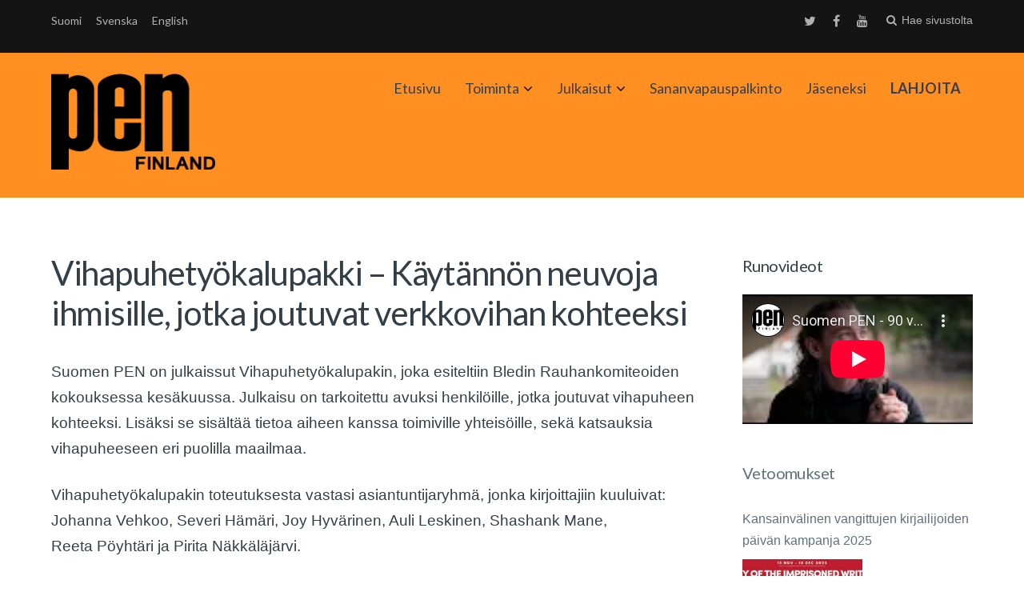

--- FILE ---
content_type: text/html; charset=UTF-8
request_url: https://www.suomenpen.fi/vihapuhetyokalupakki/
body_size: 12503
content:
<!DOCTYPE html>
<html lang="fi">
<head>
	<meta charset="UTF-8">
	<meta name="viewport" content="width=device-width, initial-scale=1">
	<link rel="profile" href="http://gmpg.org/xfn/11">
	<link rel="pingback" href="https://www.suomenpen.fi/vihapuhetyokalupakki/">

		<script type="text/javascript" src="//use.typekit.net/rus1kiu.js"></script>
	<script type="text/javascript">try{Typekit.load();}catch(e){}</script>
		<meta name='robots' content='index, follow, max-image-preview:large, max-snippet:-1, max-video-preview:-1' />

	<!-- This site is optimized with the Yoast SEO plugin v19.3 - https://yoast.com/wordpress/plugins/seo/ -->
	<title>Vihapuhetyökalupakki – Käytännön neuvoja ihmisille, jotka joutuvat verkkovihan kohteeksi - Suomen PEN</title>
	<link rel="canonical" href="https://www.suomenpen.fi/vihapuhetyokalupakki/" />
	<meta property="og:locale" content="fi_FI" />
	<meta property="og:type" content="article" />
	<meta property="og:title" content="Vihapuhetyökalupakki – Käytännön neuvoja ihmisille, jotka joutuvat verkkovihan kohteeksi - Suomen PEN" />
	<meta property="og:description" content="Suomen PEN on julkaissut Vihapuhetyökalupakin, joka esiteltiin Bledin Rauhankomiteoiden kokouksessa kesäkuussa. Julkaisu on tarkoitettu avuksi henkilöille, jotka joutuvat vihapuheen kohteeksi. [&hellip;]" />
	<meta property="og:url" content="https://www.suomenpen.fi/vihapuhetyokalupakki/" />
	<meta property="og:site_name" content="Suomen PEN" />
	<meta property="article:publisher" content="https://www.facebook.com/suomenpen/" />
	<meta property="article:published_time" content="2021-08-17T07:01:15+00:00" />
	<meta property="article:modified_time" content="2023-10-23T08:10:52+00:00" />
	<meta property="og:image" content="https://www.suomenpen.fi/userassets/uploads/2021/08/vihapuhetyokalupakki-etusivu.jpeg" />
	<meta property="og:image:width" content="1000" />
	<meta property="og:image:height" content="727" />
	<meta property="og:image:type" content="image/jpeg" />
	<meta name="author" content="PEN Tiedotus" />
	<meta name="twitter:card" content="summary" />
	<meta name="twitter:creator" content="@FinnPEN" />
	<meta name="twitter:site" content="@FinnPEN" />
	<meta name="twitter:label1" content="Kirjoittanut" />
	<meta name="twitter:data1" content="PEN Tiedotus" />
	<meta name="twitter:label2" content="Arvioitu lukuaika" />
	<meta name="twitter:data2" content="2 minuuttia" />
	<script type="application/ld+json" class="yoast-schema-graph">{"@context":"https://schema.org","@graph":[{"@type":"Organization","@id":"https://www.suomenpen.fi/en/#organization","name":"Suomen PEN","url":"https://www.suomenpen.fi/en/","sameAs":["https://www.youtube.com/channel/UCnK-R8ydQzRm4St8dXFVh_A","https://www.facebook.com/suomenpen/","https://twitter.com/FinnPEN"],"logo":{"@type":"ImageObject","inLanguage":"fi","@id":"https://www.suomenpen.fi/en/#/schema/logo/image/","url":"https://www.suomenpen.fi/userassets/uploads/2017/09/finnish-pen-transp-1.png","contentUrl":"https://www.suomenpen.fi/userassets/uploads/2017/09/finnish-pen-transp-1.png","width":2000,"height":1200,"caption":"Suomen PEN"},"image":{"@id":"https://www.suomenpen.fi/en/#/schema/logo/image/"}},{"@type":"WebSite","@id":"https://www.suomenpen.fi/en/#website","url":"https://www.suomenpen.fi/en/","name":"Suomen PEN","description":"Kansainvälinen kirjailijoiden sananvapausjärjestö","publisher":{"@id":"https://www.suomenpen.fi/en/#organization"},"potentialAction":[{"@type":"SearchAction","target":{"@type":"EntryPoint","urlTemplate":"https://www.suomenpen.fi/en/?s={search_term_string}"},"query-input":"required name=search_term_string"}],"inLanguage":"fi"},{"@type":"ImageObject","inLanguage":"fi","@id":"https://www.suomenpen.fi/vihapuhetyokalupakki/#primaryimage","url":"https://www.suomenpen.fi/userassets/uploads/2021/08/vihapuhetyokalupakki-etusivu.jpeg","contentUrl":"https://www.suomenpen.fi/userassets/uploads/2021/08/vihapuhetyokalupakki-etusivu.jpeg","width":1000,"height":727,"caption":"Vihapuhetyökalupakin kansikuvapiirros, jossa henkilö istuu tietokoneella suojaten käsivarsilla itseään tietokoneelta tulevilta hyökkäyksiltä."},{"@type":"WebPage","@id":"https://www.suomenpen.fi/vihapuhetyokalupakki/","url":"https://www.suomenpen.fi/vihapuhetyokalupakki/","name":"Vihapuhetyökalupakki – Käytännön neuvoja ihmisille, jotka joutuvat verkkovihan kohteeksi - Suomen PEN","isPartOf":{"@id":"https://www.suomenpen.fi/en/#website"},"primaryImageOfPage":{"@id":"https://www.suomenpen.fi/vihapuhetyokalupakki/#primaryimage"},"datePublished":"2021-08-17T07:01:15+00:00","dateModified":"2023-10-23T08:10:52+00:00","breadcrumb":{"@id":"https://www.suomenpen.fi/vihapuhetyokalupakki/#breadcrumb"},"inLanguage":"fi","potentialAction":[{"@type":"ReadAction","target":["https://www.suomenpen.fi/vihapuhetyokalupakki/"]}]},{"@type":"BreadcrumbList","@id":"https://www.suomenpen.fi/vihapuhetyokalupakki/#breadcrumb","itemListElement":[{"@type":"ListItem","position":1,"name":"Home","item":"https://www.suomenpen.fi/en/"},{"@type":"ListItem","position":2,"name":"Vihapuhetyökalupakki – Käytännön neuvoja ihmisille, jotka joutuvat verkkovihan kohteeksi"}]},{"@type":"Article","@id":"https://www.suomenpen.fi/vihapuhetyokalupakki/#article","isPartOf":{"@id":"https://www.suomenpen.fi/vihapuhetyokalupakki/"},"author":{"name":"PEN Tiedotus","@id":"https://www.suomenpen.fi/en/#/schema/person/e3d4d86f552cebc412b78c4bf7ec1543"},"headline":"Vihapuhetyökalupakki – Käytännön neuvoja ihmisille, jotka joutuvat verkkovihan kohteeksi","datePublished":"2021-08-17T07:01:15+00:00","dateModified":"2023-10-23T08:10:52+00:00","mainEntityOfPage":{"@id":"https://www.suomenpen.fi/vihapuhetyokalupakki/"},"wordCount":166,"publisher":{"@id":"https://www.suomenpen.fi/en/#organization"},"image":{"@id":"https://www.suomenpen.fi/vihapuhetyokalupakki/#primaryimage"},"thumbnailUrl":"https://www.suomenpen.fi/userassets/uploads/2021/08/vihapuhetyokalupakki-etusivu.jpeg","keywords":["Rauhankomitea","vihapuhe"],"articleSection":["Julkaisut","Tiedotus","Uutinen"],"inLanguage":"fi"},{"@type":"Person","@id":"https://www.suomenpen.fi/en/#/schema/person/e3d4d86f552cebc412b78c4bf7ec1543","name":"PEN Tiedotus","image":{"@type":"ImageObject","inLanguage":"fi","@id":"https://www.suomenpen.fi/en/#/schema/person/image/","url":"https://secure.gravatar.com/avatar/dbb9a6397ef926a0f1005fbf15b6a486?s=96&r=g","contentUrl":"https://secure.gravatar.com/avatar/dbb9a6397ef926a0f1005fbf15b6a486?s=96&r=g","caption":"PEN Tiedotus"},"url":"https://www.suomenpen.fi/author/pen-sihteeri/"}]}</script>
	<!-- / Yoast SEO plugin. -->


<link rel='dns-prefetch' href='//fonts.googleapis.com' />
<link rel="alternate" type="application/rss+xml" title="Suomen PEN &raquo; syöte" href="https://www.suomenpen.fi/feed/" />
<link rel="stylesheet" href="https://www.suomenpen.fi/userassets/plugins/contact-form-7/includes/css/styles.css?ver=5.5.6.1">
<link rel="stylesheet" href="https://www.suomenpen.fi/userassets/themes/paperback/style.css?ver=5.8.12">
<link rel="stylesheet" href="https://www.suomenpen.fi/userassets/themes/paperback-child/style.css?ver=5.8.12">
<style id='paperback-style-inline-css' type='text/css'>

		/* Top Nav Background Color */
		.top-navigation,
		.secondary-navigation ul.sub-menu {
			background-color: #141414;
		}

		/* Top Nav Text Color */
		.top-navigation,
		.top-navigation nav a,
		.top-navigation li ul li a,
		.drawer-toggle {
			color: #d6d8da;
		}

		.main-navigation:not(.secondary-navigation) ul.menu > li.current-menu-item > a {
			border-color: #e61d0f;
		}

		/* Header Background Color */
		.site-identity {
			background-color: #ff8f21;
		}

		/* Header Text Color */
		.main-navigation a,
		.site-title a,
		.site-description {
			color: #383f49;
		}

		/* Accent Color */
		.hero-cats a,
		.post-navigation .nav-label,
		.entry-cats a {
			background-color: #e61d0f;
		}

		.page-numbers.current,
		.page-numbers:hover,
		#page #infinite-handle button:hover {
			background-color: #e61d0f;
		}

		/* Footer Background Color */
		.site-footer {
			background-color: #141414;
		}

		/* Footer Text Color */
		.site-footer .widget-title,
		.site-footer a:hover {
			color: #ffffff;
		}

		.site-footer,
		.site-footer a {
			color: rgba( 255, 255, 255, 0.8);
		}

		/* Footer Border Color */
		.footer-widgets ul li,
		.footer-widgets + .footer-bottom {
			border-color: rgba( 255, 255, 255, 0.3);
		}
	
</style>
<link rel="stylesheet" href="//fonts.googleapis.com/css?family=Lato%3A400%2C700%2C400italic%2C700italic%7COpen%2BSans%3A400%2C700%2C400italic%2C700italic&#038;subset=latin%2Clatin-ext">
<link rel="stylesheet" href="https://www.suomenpen.fi/userassets/themes/paperback/inc/fontawesome/css/font-awesome.css?ver=4.4.0" media="screen">
<script src="https://www.suomenpen.fi/wp-includes/js/jquery/jquery.min.js?ver=3.6.0" id="jquery-core-js"></script>
<script src="https://www.suomenpen.fi/wp-includes/js/jquery/jquery-migrate.min.js?ver=3.3.2" id="jquery-migrate-js"></script>
<style>
		#category-posts-4-internal ul {padding: 0;}
#category-posts-4-internal .cat-post-item img {max-width: initial; max-height: initial; margin: initial;}
#category-posts-4-internal .cat-post-author {margin-bottom: 0;}
#category-posts-4-internal .cat-post-thumbnail {margin: 5px 10px 5px 0;}
#category-posts-4-internal .cat-post-item:before {content: ""; clear: both;}
#category-posts-4-internal .cat-post-excerpt-more {display: inline-block;}
#category-posts-4-internal .cat-post-item {list-style: none; margin: 3px 0 10px; padding: 3px 0;}
#category-posts-4-internal .cat-post-current .cat-post-title {font-weight: bold; text-transform: uppercase;}
#category-posts-4-internal [class*=cat-post-tax] {font-size: 0.85em;}
#category-posts-4-internal [class*=cat-post-tax] * {display:inline-block;}
#category-posts-4-internal .cat-post-item:after {content: ""; display: table;	clear: both;}
#category-posts-4-internal .cat-post-item .cat-post-title {overflow: hidden;text-overflow: ellipsis;white-space: initial;display: -webkit-box;-webkit-line-clamp: 2;-webkit-box-orient: vertical;padding-bottom: 0 !important;}
#category-posts-4-internal .cat-post-item:after {content: ""; display: table;	clear: both;}
#category-posts-4-internal .cat-post-thumbnail {display:block; float:left; margin:5px 10px 5px 0;}
#category-posts-4-internal .cat-post-crop {overflow:hidden;display:block;}
#category-posts-4-internal p {margin:5px 0 0 0}
#category-posts-4-internal li > div {margin:5px 0 0 0; clear:both;}
#category-posts-4-internal .dashicons {vertical-align:middle;}
#category-posts-4-internal .cat-post-thumbnail .cat-post-crop img {height: 150px;}
#category-posts-4-internal .cat-post-thumbnail .cat-post-crop img {width: 150px;}
#category-posts-4-internal .cat-post-thumbnail .cat-post-crop img {object-fit: cover; max-width: 100%; display: block;}
#category-posts-4-internal .cat-post-thumbnail .cat-post-crop-not-supported img {width: 100%;}
#category-posts-4-internal .cat-post-thumbnail {max-width:100%;}
#category-posts-4-internal .cat-post-item img {margin: initial;}
</style>
		<style type="text/css">
.qtranxs_flag_fi {background-image: url(https://www.suomenpen.fi/userassets/plugins/qtranslate-xt-3.6.0/flags/fi.png); background-repeat: no-repeat;}
.qtranxs_flag_se {background-image: url(https://www.suomenpen.fi/userassets/plugins/qtranslate-xt-3.6.0/flags/se.png); background-repeat: no-repeat;}
.qtranxs_flag_en {background-image: url(https://www.suomenpen.fi/userassets/plugins/qtranslate-xt-3.6.0/flags/gb.png); background-repeat: no-repeat;}
</style>
<link hreflang="fi" href="https://www.suomenpen.fi/fi/vihapuhetyokalupakki/" rel="alternate" />
<link hreflang="se" href="https://www.suomenpen.fi/se/vihapuhetyokalupakki/" rel="alternate" />
<link hreflang="en" href="https://www.suomenpen.fi/en/vihapuhetyokalupakki/" rel="alternate" />
<link hreflang="x-default" href="https://www.suomenpen.fi/vihapuhetyokalupakki/" rel="alternate" />
<meta name="generator" content="qTranslate-XT 3.6.0" />
	<style type="text/css">
					.site-identity {
				padding: 2% 0;
			}
		
					.single .hero-posts .with-featured-image {
				padding-top: 26%;
			}
		
		
					.titles-wrap {
				position: absolute;
				clip: rect(1px, 1px, 1px, 1px);
			}
			</style>
<link rel="icon" href="https://www.suomenpen.fi/userassets/uploads/2017/06/cropped-suomen_pen_logoxhdpi-32x32.png" sizes="32x32" />
<link rel="icon" href="https://www.suomenpen.fi/userassets/uploads/2017/06/cropped-suomen_pen_logoxhdpi-192x192.png" sizes="192x192" />
<link rel="apple-touch-icon" href="https://www.suomenpen.fi/userassets/uploads/2017/06/cropped-suomen_pen_logoxhdpi-180x180.png" />
<meta name="msapplication-TileImage" content="https://www.suomenpen.fi/userassets/uploads/2017/06/cropped-suomen_pen_logoxhdpi-270x270.png" />
		<style type="text/css" id="wp-custom-css">
			/*
Voit kirjoittaa oman CSS-koodisi tähän.

Napsauta ohjepainiketta yllä saadaksesi lisätietoja.
*/
.drawer-toggle {
height: auto;
}		</style>
		</head>

<body class="post-template-default single single-post postid-8920 single-format-standard wp-custom-logo vihapuhetyokalupakki has-sidebar two-column group-blog">

<header id="masthead" class="site-header" role="banner">

		<div class="top-navigation">
			<div class="container">

				<nav id="secondary-navigation" class="main-navigation secondary-navigation" role="navigation">
					
<ul class="language-chooser language-chooser-text qtranxs_language_chooser" id="qtranslate-chooser">
<li class="lang-fi active"><a href="https://www.suomenpen.fi/fi/vihapuhetyokalupakki/" hreflang="fi" title="Suomi (fi)" class="qtranxs_text qtranxs_text_fi"><span>Suomi</span></a></li>
<li class="lang-se"><a href="https://www.suomenpen.fi/se/vihapuhetyokalupakki/" hreflang="se" title="Svenska (se)" class="qtranxs_text qtranxs_text_se"><span>Svenska</span></a></li>
<li class="lang-en"><a href="https://www.suomenpen.fi/en/vihapuhetyokalupakki/" hreflang="en" title="English (en)" class="qtranxs_text qtranxs_text_en"><span>English</span></a></li>
</ul><div class="qtranxs_widget_end"></div>
				</nav><!-- .secondary-navigation -->

				<div class="top-navigation-right">
											<nav class="social-navigation" role="navigation">
							<div class="menu-social-menu-container"><ul id="menu-social-menu" class="menu"><li id="menu-item-6117" class="menu-item menu-item-type-custom menu-item-object-custom menu-item-6117"><a href="https://twitter.com/finnpen">Twitter</a></li>
<li id="menu-item-6118" class="menu-item menu-item-type-custom menu-item-object-custom menu-item-6118"><a href="https://www.facebook.com/suomenpen/">Facebook</a></li>
<li id="menu-item-6119" class="menu-item menu-item-type-custom menu-item-object-custom menu-item-6119"><a href="http://youtube.com">Youtube</a></li>
</ul></div>						</nav><!-- .social-navigation -->
					
					<div class="overlay-toggle drawer-toggle drawer-menu-toggle">

                        <div class="penmenu-container">

                            <button class="penmenu-button">Valikko</button>

                        </div>

					</div><!-- .overlay-toggle-->

                    <div class="overlay-toggle drawer-toggle drawer-open-toggle" tabindex="0">
                        <span class="toggle-visible">
                            <i class="fa fa-search"></i>
                            Hae sivustolta                        </span>
                        <span>
                            <i class="fa fa-times"></i>
                            Sulje                        </span>
                    </div><!-- .overlay-toggle-->
				</div><!-- .top-navigation-right -->
			</div><!-- .container -->
		</div><!-- .top-navigation -->

            <div class="drawer-wrap">
                <div class="drawer drawer-explore">
	<div class="container">
		<div class="drawer-search">
			
<div class="big-search">
	<form method="get" id="searchform" action="https://www.suomenpen.fi/" role="search">
		<label class="screen-reader-text" for="big-search">Hakusanat:</label>

		<input type="text" name="s" id="big-search" placeholder="Hae täältä..." value="" onfocus="if(this.value==this.getAttribute('placeholder'))this.value='';" onblur="if(this.value=='')this.value=this.getAttribute('placeholder');"/><br />

		<div class="search-controls">
		
			<div class="search-select-wrap">
                <label class="screen-reader-text" for="category_name">Rajaa hakua:</label>
				<select class="search-select" id="category_name" name="category_name">

					<option value="">Koko sivustolta</option>

					<option value="aiheeton">Aiheeton</option><option value="julkaisut">Julkaisut</option><option value="julkilausuma">Julkilausuma</option><option value="sananvapauspalkinto">Sananvapauspalkinto</option><option value="sulava-audiokokoelma">Sulava-audiokokoelma</option><option value="tiedotus">Tiedotus</option><option value="toimintakertomukset">Toimintakertomukset</option><option value="uutinen">Uutinen</option><option value="vapaa-sana">Vapaa sana</option><option value="vetoomus">Vetoomus</option><option value="vuosi-sananvapautta">Vuosi sananvapautta</option>				</select>
			</div>

		
			<input type="submit" class="submit button" name="submit" id="big-search-submit" value="Hae" />
		</div><!-- .search-controls -->
	</form><!-- #big-searchform -->

</div><!-- .big-search -->
		</div>

					<div class="widget tax-widget">
				<h2 class="widget-title">Kategoriat</h2>

				<a href="https://www.suomenpen.fi/category/tiedotus/" title="View all posts in Tiedotus" >Tiedotus</a><a href="https://www.suomenpen.fi/category/vapaa-sana/" title="View all posts in Vapaa sana" >Vapaa sana</a><a href="https://www.suomenpen.fi/category/tiedotus/uutinen/" title="View all posts in Uutinen" >Uutinen</a><a href="https://www.suomenpen.fi/category/aiheeton/" title="View all posts in Aiheeton" >Aiheeton</a><a href="https://www.suomenpen.fi/category/julkilausuma/" title="View all posts in Julkilausuma" >Julkilausuma</a><a href="https://www.suomenpen.fi/category/vetoomus/" title="View all posts in Vetoomus" >Vetoomus</a><a href="https://www.suomenpen.fi/category/sulava-audiokokoelma/" title="View all posts in Sulava-audiokokoelma" >Sulava-audiokokoelma</a><a href="https://www.suomenpen.fi/category/sananvapauspalkinto/" title="View all posts in Sananvapauspalkinto" >Sananvapauspalkinto</a><a href="https://www.suomenpen.fi/category/toimintakertomukset/" title="View all posts in Toimintakertomukset" >Toimintakertomukset</a><a href="https://www.suomenpen.fi/category/julkaisut/" title="View all posts in Julkaisut" >Julkaisut</a><a href="https://www.suomenpen.fi/category/vuosi-sananvapautta/" title="View all posts in Vuosi sananvapautta" >Vuosi sananvapautta</a>			</div>
		
					<div class="widget tax-widget">
				<h2 class="widget-title">Avainsanat</h2>

				<a href="https://www.suomenpen.fi/tag/vapaa-sana/" title="View all posts in vapaa sana" >vapaa sana</a><a href="https://www.suomenpen.fi/tag/kieli-ja-kaannoskomitea/" title="View all posts in Kieli- ja käännöskomitea" >Kieli- ja käännöskomitea</a><a href="https://www.suomenpen.fi/tag/kansainvalinen-pen/" title="View all posts in Kansainvälinen PEN" >Kansainvälinen PEN</a><a href="https://www.suomenpen.fi/tag/vainottujen-kirjailijoiden-komitea/" title="View all posts in Vainottujen kirjailijoiden komitea" >Vainottujen kirjailijoiden komitea</a><a href="https://www.suomenpen.fi/tag/runous/" title="View all posts in runous" >runous</a><a href="https://www.suomenpen.fi/tag/pen-international/" title="View all posts in PEN International" >PEN International</a><a href="https://www.suomenpen.fi/tag/runo/" title="View all posts in Runo" >Runo</a><a href="https://www.suomenpen.fi/tag/monikielisyys/" title="View all posts in monikielisyys" >monikielisyys</a><a href="https://www.suomenpen.fi/tag/venaja/" title="View all posts in Venäjä" >Venäjä</a><a href="https://www.suomenpen.fi/tag/naiskomitea/" title="View all posts in naiskomitea" >naiskomitea</a><a href="https://www.suomenpen.fi/tag/vihapuhe/" title="View all posts in vihapuhe" >vihapuhe</a><a href="https://www.suomenpen.fi/tag/ukraina/" title="View all posts in Ukraina" >Ukraina</a><a href="https://www.suomenpen.fi/tag/sananvapauspalkinto/" title="View all posts in sananvapauspalkinto" >sananvapauspalkinto</a><a href="https://www.suomenpen.fi/tag/tietokirjoittajien-ja-tutkijoiden-komitea/" title="View all posts in Tietokirjoittajien ja tutkijoiden komitea" >Tietokirjoittajien ja tutkijoiden komitea</a><a href="https://www.suomenpen.fi/tag/kaannetty-kaunokirjallisuus/" title="View all posts in käännetty kaunokirjallisuus" >käännetty kaunokirjallisuus</a><a href="https://www.suomenpen.fi/tag/valko-venaja/" title="View all posts in Valko-Venäjä" >Valko-Venäjä</a><a href="https://www.suomenpen.fi/tag/kirjallisuus/" title="View all posts in kirjallisuus" >kirjallisuus</a><a href="https://www.suomenpen.fi/tag/vuosikokous/" title="View all posts in vuosikokous" >vuosikokous</a><a href="https://www.suomenpen.fi/tag/sananvapaus/" title="View all posts in sananvapaus" >sananvapaus</a><a href="https://www.suomenpen.fi/tag/vahemmistokielet/" title="View all posts in vähemmistökielet" >vähemmistökielet</a>				</ul>
			</div>
		
		<div class="widget tax-widget">
			<h2 class="widget-title">Archives</h2>

				<a href='https://www.suomenpen.fi/2026/01/'>tammikuu 2026</a>
	<a href='https://www.suomenpen.fi/2025/12/'>joulukuu 2025</a>
	<a href='https://www.suomenpen.fi/2025/11/'>marraskuu 2025</a>
	<a href='https://www.suomenpen.fi/2025/10/'>lokakuu 2025</a>
	<a href='https://www.suomenpen.fi/2025/09/'>syyskuu 2025</a>
	<a href='https://www.suomenpen.fi/2025/06/'>kesäkuu 2025</a>
	<a href='https://www.suomenpen.fi/2025/05/'>toukokuu 2025</a>
	<a href='https://www.suomenpen.fi/2025/04/'>huhtikuu 2025</a>
	<a href='https://www.suomenpen.fi/2025/03/'>maaliskuu 2025</a>
	<a href='https://www.suomenpen.fi/2025/02/'>helmikuu 2025</a>
	<a href='https://www.suomenpen.fi/2025/01/'>tammikuu 2025</a>
	<a href='https://www.suomenpen.fi/2024/12/'>joulukuu 2024</a>
		</div>
	</div><!-- .container -->
</div><!-- .drawer -->
            </div><!-- .drawer-wrap -->


		<div class="site-identity clear main-pen-menu">
			<div class="container">

                                                  <div class="penmenu-container">
                              <div id="site-header-penmenu" class="site-header-menupen">
                                <nav id="site-navigationpen" class="main-pennavigation" role="navigation" aria-label="Primary Menu">
                                <div class="menu-paavalikko-container"><ul id="menu-paavalikko" class="menu"><li id="menu-item-6683" class="menu-item menu-item-type-custom menu-item-object-custom menu-item-6683"><a href="/">Etusivu</a></li>
<li id="menu-item-6147" class="menu-item menu-item-type-post_type menu-item-object-page menu-item-has-children menu-item-6147"><a href="https://www.suomenpen.fi/toiminta/">Toiminta</a>
<ul class="sub-menu">
	<li id="menu-item-6410" class="menu-item menu-item-type-post_type menu-item-object-page menu-item-has-children menu-item-6410"><a href="https://www.suomenpen.fi/toiminta/suomen-pen/">Suomen PEN</a>
	<ul class="sub-menu">
		<li id="menu-item-8899" class="menu-item menu-item-type-post_type menu-item-object-page menu-item-8899"><a href="https://www.suomenpen.fi/yhteystiedot/">Yhteystiedot</a></li>
		<li id="menu-item-6166" class="menu-item menu-item-type-post_type menu-item-object-page menu-item-6166"><a href="https://www.suomenpen.fi/toiminta/suomen-pen/saannot-2/">Säännöt</a></li>
		<li id="menu-item-6167" class="menu-item menu-item-type-post_type menu-item-object-page menu-item-6167"><a href="https://www.suomenpen.fi/toiminta/suomen-pen/pen-internationalin-peruskirja/">PENin peruskirja</a></li>
		<li id="menu-item-6257" class="menu-item menu-item-type-taxonomy menu-item-object-category menu-item-6257"><a href="https://www.suomenpen.fi/category/toimintakertomukset/">Toimintakertomukset</a></li>
		<li id="menu-item-6411" class="menu-item menu-item-type-post_type menu-item-object-page menu-item-6411"><a href="https://www.suomenpen.fi/toiminta/suomen-pen/suomen-penin-historiaa/">Suomen PEN:in historiaa</a></li>
	</ul>
</li>
	<li id="menu-item-6185" class="menu-item menu-item-type-post_type menu-item-object-page menu-item-6185"><a href="https://www.suomenpen.fi/vainottujen-kirjailijoiden-komitea/">Vainottujen kirjailijoiden komitea</a></li>
	<li id="menu-item-6122" class="menu-item menu-item-type-post_type menu-item-object-page menu-item-6122"><a href="https://www.suomenpen.fi/kieli-ja-kaannoskomitea/">Kieli- ja käännöskomitea</a></li>
	<li id="menu-item-6121" class="menu-item menu-item-type-post_type menu-item-object-page menu-item-6121"><a href="https://www.suomenpen.fi/naiskirjailijakomitea/">Naiskomitea</a></li>
	<li id="menu-item-6120" class="menu-item menu-item-type-post_type menu-item-object-page menu-item-6120"><a href="https://www.suomenpen.fi/rauhankomitea/">Rauhankomitea</a></li>
	<li id="menu-item-6482" class="menu-item menu-item-type-post_type menu-item-object-page menu-item-6482"><a href="https://www.suomenpen.fi/toiminta/tietokirjoittajien-ja-tutkijoiden-komitea/">Tietokirjoittajien ja tutkijoiden komitea</a></li>
</ul>
</li>
<li id="menu-item-9607" class="menu-item menu-item-type-taxonomy menu-item-object-category current-post-ancestor current-menu-parent current-post-parent menu-item-has-children menu-item-9607"><a href="https://www.suomenpen.fi/category/julkaisut/">Julkaisut</a>
<ul class="sub-menu">
	<li id="menu-item-9609" class="menu-item menu-item-type-taxonomy menu-item-object-category menu-item-9609"><a href="https://www.suomenpen.fi/category/vapaa-sana/">Vapaa sana</a></li>
	<li id="menu-item-9608" class="menu-item menu-item-type-taxonomy menu-item-object-category menu-item-9608"><a href="https://www.suomenpen.fi/category/sulava-audiokokoelma/">Sulava-audiokokoelma</a></li>
	<li id="menu-item-10145" class="menu-item menu-item-type-taxonomy menu-item-object-category menu-item-10145"><a href="https://www.suomenpen.fi/category/vuosi-sananvapautta/">Vuosi sananvapautta</a></li>
</ul>
</li>
<li id="menu-item-6239" class="menu-item menu-item-type-taxonomy menu-item-object-category menu-item-6239"><a href="https://www.suomenpen.fi/category/sananvapauspalkinto/">Sananvapauspalkinto</a></li>
<li id="menu-item-6114" class="menu-item menu-item-type-post_type menu-item-object-page menu-item-6114"><a href="https://www.suomenpen.fi/yhteystiedot/jaseneksi/">Jäseneksi</a></li>
<li id="menu-item-9610" class="menu-item menu-item-type-post_type menu-item-object-page menu-item-9610"><a href="https://www.suomenpen.fi/lahjoita/"><strong>LAHJOITA</strong></a></li>
</ul></div>                                </nav>
                              </div>
                           </div>
                        
                        <!-- Site title and logo -->
                        	<div class="site-title-wrap">
		<!-- Use the Site Logo feature, if supported -->
							<p class="site-logo">
						<a href="https://www.suomenpen.fi/"><img src="https://www.suomenpen.fi/userassets/uploads/2017/06/suomen_pen_logohdpi.png" alt="Suomen PEN" /></a>
					</p>
	 			
		<div class="titles-wrap">
							<p class="site-title"><a href="https://www.suomenpen.fi/" rel="home">Suomen PEN</a></p>
 			
							<p class="site-description">Kansainvälinen kirjailijoiden sananvapausjärjestö</p>
					</div>
	</div><!-- .site-title-wrap -->

                        <!-- Main navigation -->
			</div><!-- .container -->
		</div><!-- .site-identity-->

		</header><!-- .site-header -->




<div id="page" class="hfeed site container">
	<div id="content" class="site-content">

	<div id="primary" class="content-area">
		<main id="main" class="site-main" role="main">

		
<article id="post-8920" class="post full-post post-8920 type-post status-publish format-standard has-post-thumbnail hentry category-julkaisut category-tiedotus category-uutinen tag-rauhankomitea tag-vihapuhe">

		
	<header class="entry-header">
		<h1 class="entry-title">Vihapuhetyökalupakki – Käytännön neuvoja ihmisille, jotka joutuvat verkkovihan kohteeksi</h1>

			</header><!-- .entry-header -->

	<div class="entry-content">
		<p>Suomen PEN on julkaissut Vihapuhetyökalupakin, joka esiteltiin Bledin Rauhankomiteoiden kokouksessa kesäkuussa. Julkaisu on tarkoitettu avuksi henkilöille, jotka joutuvat vihapuheen kohteeksi. Lisäksi se sisältää tietoa aiheen kanssa toimiville yhteisöille, sekä katsauksia vihapuheeseen eri puolilla maailmaa.</p>
<p>Vihapuhetyökalupakin toteutuksesta vastasi asiantuntijaryhmä, jonka kirjoittajiin kuuluivat:<br />
Johanna Vehkoo, Severi Hämäri, Joy Hyvärinen, Auli Leskinen, Shashank Mane,<br />
Reeta Pöyhtäri ja Pirita Näkkäläjärvi.</p>
<p>Julkaisu on osa PENin kansainvälisen Rauhankomitean työtä ja se on toteutettu suomeksi, ruotsiksi , pohjoissaameksi, englanniksi ja ranskaksi. Kansainvälinen yhteistyö julkaisun pohjalta jatkuu.</p>
<p>Vihapuhetyökalupakki on luettavissa ja ladattavissa pdf-tiedostona Suomen PENin nettisivuilta ja se on saatavilla myös painettuna versiona.</p>
<p>Hanketta ovat tukeneet Suomen ulkoministeriö sekä opetus- ja kulttuuriministeriö.</p>
<p><a href="https://www.suomenpen.fi/userassets/uploads/2021/08/vihapuhe-tyokalupakki-160821-web.pdf"><img loading="lazy" class="alignnone size-medium wp-image-8923" src="https://www.suomenpen.fi/userassets/uploads/2021/08/vihapuhe-tyokalupakki-fi-353x500.jpg" alt="Vihapuhetyökalupakin suomenkielisen version kansi" width="353" height="500" srcset="https://www.suomenpen.fi/userassets/uploads/2021/08/vihapuhe-tyokalupakki-fi-353x500.jpg 353w, https://www.suomenpen.fi/userassets/uploads/2021/08/vihapuhe-tyokalupakki-fi-724x1024.jpg 724w, https://www.suomenpen.fi/userassets/uploads/2021/08/vihapuhe-tyokalupakki-fi-768x1087.jpg 768w, https://www.suomenpen.fi/userassets/uploads/2021/08/vihapuhe-tyokalupakki-fi-300x425.jpg 300w, https://www.suomenpen.fi/userassets/uploads/2021/08/vihapuhe-tyokalupakki-fi.jpg 1000w" sizes="(max-width: 353px) 100vw, 353px" /></a></p>
<p>Lue tästä <a href="https://www.suomenpen.fi/userassets/uploads/2021/08/vihapuhe-tyokalupakki-160821-web.pdf">Vihapuhetyökalupakki suomeksi</a>.</p>
<p><img loading="lazy" class="alignnone size-medium wp-image-9283" src="https://www.suomenpen.fi/userassets/uploads/2021/08/verktygsback-mot-hatretorik-web-kansi-354x500.jpg" alt="Vihapuhetyökalupakin ruotsinkielisen version kansi" width="354" height="500" srcset="https://www.suomenpen.fi/userassets/uploads/2021/08/verktygsback-mot-hatretorik-web-kansi-354x500.jpg 354w, https://www.suomenpen.fi/userassets/uploads/2021/08/verktygsback-mot-hatretorik-web-kansi-300x424.jpg 300w, https://www.suomenpen.fi/userassets/uploads/2021/08/verktygsback-mot-hatretorik-web-kansi.jpg 724w" sizes="(max-width: 354px) 100vw, 354px" /></p>
<p>Lue tästä <a href="https://www.suomenpen.fi/userassets/uploads/2021/08/verktygsback-mot-hatretorik-web-100323.pdf">Vihapuhetyökalupakki ruotsiksi</a>.</p>
<p><img loading="lazy" class="alignnone size-medium wp-image-9341" src="https://www.suomenpen.fi/userassets/uploads/2021/08/vassisahkabargobumba-web-kansi-354x500.jpg" alt="Saamenkielisen vihapuhetyökalupakin kansikuva" width="354" height="500" srcset="https://www.suomenpen.fi/userassets/uploads/2021/08/vassisahkabargobumba-web-kansi-354x500.jpg 354w, https://www.suomenpen.fi/userassets/uploads/2021/08/vassisahkabargobumba-web-kansi-724x1024.jpg 724w, https://www.suomenpen.fi/userassets/uploads/2021/08/vassisahkabargobumba-web-kansi-768x1086.jpg 768w, https://www.suomenpen.fi/userassets/uploads/2021/08/vassisahkabargobumba-web-kansi-1086x1536.jpg 1086w, https://www.suomenpen.fi/userassets/uploads/2021/08/vassisahkabargobumba-web-kansi-1448x2048.jpg 1448w, https://www.suomenpen.fi/userassets/uploads/2021/08/vassisahkabargobumba-web-kansi-1200x1697.jpg 1200w, https://www.suomenpen.fi/userassets/uploads/2021/08/vassisahkabargobumba-web-kansi-1300x1838.jpg 1300w, https://www.suomenpen.fi/userassets/uploads/2021/08/vassisahkabargobumba-web-kansi-300x424.jpg 300w, https://www.suomenpen.fi/userassets/uploads/2021/08/vassisahkabargobumba-web-kansi.jpg 1654w" sizes="(max-width: 354px) 100vw, 354px" /></p>
<p>Lue tästä <a href="https://www.suomenpen.fi/userassets/uploads/2021/08/vassisahkabargobumba-web-100323.pdf">Vihapuhetyökalupakki pohjoisaameksi</a>.</p>
<p><a href="https://www.suomenpen.fi/userassets/uploads/2021/06/the-hate-speech-toolkit-en-110621-web.pdf"><img loading="lazy" class="alignnone size-medium wp-image-8921" src="https://www.suomenpen.fi/userassets/uploads/2021/08/the-hate-speech-toolkit-en-353x500.jpg" alt="Vihapuhetyökalupakin englanninkielisen version kansi" width="353" height="500" srcset="https://www.suomenpen.fi/userassets/uploads/2021/08/the-hate-speech-toolkit-en-353x500.jpg 353w, https://www.suomenpen.fi/userassets/uploads/2021/08/the-hate-speech-toolkit-en-724x1024.jpg 724w, https://www.suomenpen.fi/userassets/uploads/2021/08/the-hate-speech-toolkit-en-768x1087.jpg 768w, https://www.suomenpen.fi/userassets/uploads/2021/08/the-hate-speech-toolkit-en-300x425.jpg 300w, https://www.suomenpen.fi/userassets/uploads/2021/08/the-hate-speech-toolkit-en.jpg 1000w" sizes="(max-width: 353px) 100vw, 353px" /></a></p>
<p>Lataa tästä <a href="https://www.suomenpen.fi/userassets/uploads/2021/06/the-hate-speech-toolkit-en-110621-web.pdf">Vihapuhetyökalupakki englanniksi</a>.</p>
<p><a href="https://www.suomenpen.fi/userassets/uploads/2021/06/the-hate-speech-toolkit-fr-110621-web.pdf"><img loading="lazy" class="alignnone size-medium wp-image-8922" src="https://www.suomenpen.fi/userassets/uploads/2021/08/the-hate-speech-toolkit-fr-353x500.jpg" alt="Vihapuhetyökalupakin ranskankielisen version kansi" width="353" height="500" srcset="https://www.suomenpen.fi/userassets/uploads/2021/08/the-hate-speech-toolkit-fr-353x500.jpg 353w, https://www.suomenpen.fi/userassets/uploads/2021/08/the-hate-speech-toolkit-fr-724x1024.jpg 724w, https://www.suomenpen.fi/userassets/uploads/2021/08/the-hate-speech-toolkit-fr-768x1087.jpg 768w, https://www.suomenpen.fi/userassets/uploads/2021/08/the-hate-speech-toolkit-fr-300x425.jpg 300w, https://www.suomenpen.fi/userassets/uploads/2021/08/the-hate-speech-toolkit-fr.jpg 1000w" sizes="(max-width: 353px) 100vw, 353px" /></a></p>
<p>Lataa tästä <a href="https://www.suomenpen.fi/userassets/uploads/2021/06/the-hate-speech-toolkit-fr-110621-web.pdf">Vihapuhetyökalupakki ranskaksi</a>.</p>
	</div><!-- .entry-content -->

	
			<div class="entry-meta">
			<ul class="meta-list">

					<li class="meta-date">
						<span>Julkaistu:</span>

						17 elokuuta 2021					</li>

				<!-- Categories -->
				
					<li class="meta-cat">
						<span>Kategoria:</span>

						<a href="https://www.suomenpen.fi/category/julkaisut/" rel="category tag">Julkaisut</a>, <a href="https://www.suomenpen.fi/category/tiedotus/" rel="category tag">Tiedotus</a>, <a href="https://www.suomenpen.fi/category/tiedotus/uutinen/" rel="category tag">Uutinen</a>					</li>

				
				<!-- Tags -->
				
					<li class="meta-tag">
						<span>Avainsanat:</span>

						<a href="https://www.suomenpen.fi/tag/rauhankomitea/" rel="tag">Rauhankomitea</a>, <a href="https://www.suomenpen.fi/tag/vihapuhe/" rel="tag">vihapuhe</a>					</li>

				
			</ul><!-- .meta-list -->
		</div><!-- .entry-meta -->
	
</article><!-- #post-## -->
	<div class="author-profile">
		<a class="author-profile-avatar" href="https://www.suomenpen.fi/author/pen-sihteeri/" title="Artikkelit, joiden kirjoittaja PEN Tiedotus"><img alt='' src='https://secure.gravatar.com/avatar/dbb9a6397ef926a0f1005fbf15b6a486?s=65&#038;r=g' srcset='https://secure.gravatar.com/avatar/dbb9a6397ef926a0f1005fbf15b6a486?s=130&#038;r=g 2x' class='avatar avatar-65 photo' height='65' width='65' loading='lazy'/></a>

		<div class="author-profile-info">
			<h3 class="author-profile-title">
																										PEN Tiedotus</h3>

			
			<div class="author-profile-links">
				<a href="https://www.suomenpen.fi/author/pen-sihteeri/">Kaikki kirjoitukset</a>

							</div>
		</div><!-- .author-drawer-text -->
	</div><!-- .author-profile -->


			<!-- Comment toggle and share buttons -->
			<div class="share-comment click">

				
							</div>

			
		</main><!-- #main -->
	</div><!-- #primary -->

		<div id="secondary" class="widget-area">
		<aside id="text-10" class="widget widget_text"><h2 class="widget-title">Runovideot</h2>			<div class="textwidget"><div class="embed-responsive embed-responsive-16by9"><iframe title="Suomen PEN - 90 vuotta sananvapautta. Osa 8: Daniil Kozlov" src="https://www.youtube-nocookie.com/embed/ikXkHQ3yQCo?feature=oembed&#038;modestbranding=1&#038;showinfo=0&#038;rel=0"  allow="accelerometer; autoplay; clipboard-write; encrypted-media; gyroscope; picture-in-picture" allowfullscreen></iframe></div>
</div>
		</aside><aside id="category-posts-4" class="widget cat-post-widget"><h2 class="widget-title"><a href="https://www.suomenpen.fi/category/vetoomus/">Vetoomukset</a></h2><ul id="category-posts-4-internal" class="category-posts-internal">
<li class='cat-post-item'><div><a class="cat-post-title" href="https://www.suomenpen.fi/kansainvalinen-vangittujen-kirjailijoiden-paivan-kampanja-2025/" rel="bookmark">Kansainvälinen vangittujen kirjailijoiden päivän kampanja 2025</a></div><div>
<a class="cat-post-thumbnail cat-post-none" href="https://www.suomenpen.fi/kansainvalinen-vangittujen-kirjailijoiden-paivan-kampanja-2025/" title="Kansainvälinen vangittujen kirjailijoiden päivän kampanja 2025"><span class="cat-post-crop cat-post-format cat-post-format-standard"><img width="150" height="150" src="https://www.suomenpen.fi/userassets/uploads/2025/11/doiw-2025-kuva.jpg" class="attachment- size- wp-post-image" alt="Vangittujen kirjailijoiden päivän kampanjakuva, johon on yhdistetty neljän vangitun kirjailijan kuvat" loading="lazy" data-cat-posts-width="150" data-cat-posts-height="150" srcset="https://www.suomenpen.fi/userassets/uploads/2025/11/doiw-2025-kuva.jpg 1146w, https://www.suomenpen.fi/userassets/uploads/2025/11/doiw-2025-kuva-500x397.jpg 500w, https://www.suomenpen.fi/userassets/uploads/2025/11/doiw-2025-kuva-1024x813.jpg 1024w, https://www.suomenpen.fi/userassets/uploads/2025/11/doiw-2025-kuva-768x610.jpg 768w, https://www.suomenpen.fi/userassets/uploads/2025/11/doiw-2025-kuva-300x238.jpg 300w" sizes="(max-width: 150px) 100vw, 150px" /></span></a></div></li><li class='cat-post-item'><div><a class="cat-post-title" href="https://www.suomenpen.fi/avoin-kirje-henna-virkkuselle/" rel="bookmark">Avoin kirje Henna Virkkuselle</a></div><div>
<a class="cat-post-thumbnail cat-post-none" href="https://www.suomenpen.fi/avoin-kirje-henna-virkkuselle/" title="Avoin kirje Henna Virkkuselle"><span class="cat-post-crop cat-post-format cat-post-format-standard"><img width="150" height="150" src="https://www.suomenpen.fi/userassets/uploads/2025/09/eu-asetus.jpg" class="attachment- size- wp-post-image" alt="" loading="lazy" data-cat-posts-width="150" data-cat-posts-height="150" srcset="https://www.suomenpen.fi/userassets/uploads/2025/09/eu-asetus.jpg 640w, https://www.suomenpen.fi/userassets/uploads/2025/09/eu-asetus-500x358.jpg 500w, https://www.suomenpen.fi/userassets/uploads/2025/09/eu-asetus-300x215.jpg 300w" sizes="(max-width: 150px) 100vw, 150px" /></span></a></div></li></ul>
</aside><aside id="tag_cloud-4" class="widget widget_tag_cloud"><h2 class="widget-title">Avainsanat</h2><div class="tagcloud"><a href="https://www.suomenpen.fi/tag/freegalal/" class="tag-cloud-link tag-link-103 tag-link-position-1" style="font-size: 11.4710743802pt;" aria-label="#FreeGalal (7 kohdetta)">#FreeGalal</a>
<a href="https://www.suomenpen.fi/tag/ainon-nimipaivat/" class="tag-cloud-link tag-link-62 tag-link-position-2" style="font-size: 12.6280991736pt;" aria-label="Ainon nimipäivät (9 kohdetta)">Ainon nimipäivät</a>
<a href="https://www.suomenpen.fi/tag/alkuperaiskansat/" class="tag-cloud-link tag-link-128 tag-link-position-3" style="font-size: 9.15702479339pt;" aria-label="alkuperäiskansat (4 kohdetta)">alkuperäiskansat</a>
<a href="https://www.suomenpen.fi/tag/anna-politkovskaja/" class="tag-cloud-link tag-link-73 tag-link-position-4" style="font-size: 9.15702479339pt;" aria-label="Anna Politkovskaja (4 kohdetta)">Anna Politkovskaja</a>
<a href="https://www.suomenpen.fi/tag/bangladesh/" class="tag-cloud-link tag-link-65 tag-link-position-5" style="font-size: 8pt;" aria-label="Bangladesh (3 kohdetta)">Bangladesh</a>
<a href="https://www.suomenpen.fi/tag/charlie-hebdo/" class="tag-cloud-link tag-link-74 tag-link-position-6" style="font-size: 10.8925619835pt;" aria-label="Charlie Hebdo (6 kohdetta)">Charlie Hebdo</a>
<a href="https://www.suomenpen.fi/tag/day-of-the-imprisoned-writer/" class="tag-cloud-link tag-link-93 tag-link-position-7" style="font-size: 9.15702479339pt;" aria-label="Day of the Imprisoned Writer (4 kohdetta)">Day of the Imprisoned Writer</a>
<a href="https://www.suomenpen.fi/tag/demokratia/" class="tag-cloud-link tag-link-108 tag-link-position-8" style="font-size: 10.0826446281pt;" aria-label="demokratia (5 kohdetta)">demokratia</a>
<a href="https://www.suomenpen.fi/tag/egypti/" class="tag-cloud-link tag-link-96 tag-link-position-9" style="font-size: 13.0909090909pt;" aria-label="Egypti (10 kohdetta)">Egypti</a>
<a href="https://www.suomenpen.fi/tag/icorn/" class="tag-cloud-link tag-link-70 tag-link-position-10" style="font-size: 9.15702479339pt;" aria-label="ICORN (4 kohdetta)">ICORN</a>
<a href="https://www.suomenpen.fi/tag/ihmisoikeudet/" class="tag-cloud-link tag-link-120 tag-link-position-11" style="font-size: 10.0826446281pt;" aria-label="ihmisoikeudet (5 kohdetta)">ihmisoikeudet</a>
<a href="https://www.suomenpen.fi/tag/iran/" class="tag-cloud-link tag-link-30 tag-link-position-12" style="font-size: 10.8925619835pt;" aria-label="Iran (6 kohdetta)">Iran</a>
<a href="https://www.suomenpen.fi/tag/kansainvalinen-pen/" class="tag-cloud-link tag-link-7 tag-link-position-13" style="font-size: 19.2231404959pt;" aria-label="Kansainvälinen PEN (36 kohdetta)">Kansainvälinen PEN</a>
<a href="https://www.suomenpen.fi/tag/kieli-ja-kaannoskomitea/" class="tag-cloud-link tag-link-56 tag-link-position-14" style="font-size: 22pt;" aria-label="Kieli- ja käännöskomitea (63 kohdetta)">Kieli- ja käännöskomitea</a>
<a href="https://www.suomenpen.fi/tag/kirjallisuus/" class="tag-cloud-link tag-link-21 tag-link-position-15" style="font-size: 13.5537190083pt;" aria-label="kirjallisuus (11 kohdetta)">kirjallisuus</a>
<a href="https://www.suomenpen.fi/tag/kirjamessut/" class="tag-cloud-link tag-link-89 tag-link-position-16" style="font-size: 9.15702479339pt;" aria-label="kirjamessut (4 kohdetta)">kirjamessut</a>
<a href="https://www.suomenpen.fi/tag/kunniajasen/" class="tag-cloud-link tag-link-41 tag-link-position-17" style="font-size: 12.0495867769pt;" aria-label="kunniajäsen (8 kohdetta)">kunniajäsen</a>
<a href="https://www.suomenpen.fi/tag/kaannetty-kaunokirjallisuus/" class="tag-cloud-link tag-link-151 tag-link-position-18" style="font-size: 13.9008264463pt;" aria-label="käännetty kaunokirjallisuus (12 kohdetta)">käännetty kaunokirjallisuus</a>
<a href="https://www.suomenpen.fi/tag/manifesti/" class="tag-cloud-link tag-link-57 tag-link-position-19" style="font-size: 9.15702479339pt;" aria-label="manifesti (4 kohdetta)">manifesti</a>
<a href="https://www.suomenpen.fi/tag/monikielisyys/" class="tag-cloud-link tag-link-147 tag-link-position-20" style="font-size: 17.3719008264pt;" aria-label="monikielisyys (25 kohdetta)">monikielisyys</a>
<a href="https://www.suomenpen.fi/tag/naiskomitea/" class="tag-cloud-link tag-link-31 tag-link-position-21" style="font-size: 15.2892561983pt;" aria-label="naiskomitea (16 kohdetta)">naiskomitea</a>
<a href="https://www.suomenpen.fi/tag/nasrin-sotoudeh/" class="tag-cloud-link tag-link-40 tag-link-position-22" style="font-size: 9.15702479339pt;" aria-label="Nasrin Sotoudeh (4 kohdetta)">Nasrin Sotoudeh</a>
<a href="https://www.suomenpen.fi/tag/oleg-sentsov/" class="tag-cloud-link tag-link-39 tag-link-position-23" style="font-size: 10.8925619835pt;" aria-label="Oleg Sentsov (6 kohdetta)">Oleg Sentsov</a>
<a href="https://www.suomenpen.fi/tag/pen-international/" class="tag-cloud-link tag-link-35 tag-link-position-24" style="font-size: 18.5289256198pt;" aria-label="PEN International (31 kohdetta)">PEN International</a>
<a href="https://www.suomenpen.fi/tag/rauhankomitea/" class="tag-cloud-link tag-link-60 tag-link-position-25" style="font-size: 12.0495867769pt;" aria-label="Rauhankomitea (8 kohdetta)">Rauhankomitea</a>
<a href="https://www.suomenpen.fi/tag/runo/" class="tag-cloud-link tag-link-28 tag-link-position-26" style="font-size: 17.3719008264pt;" aria-label="Runo (25 kohdetta)">Runo</a>
<a href="https://www.suomenpen.fi/tag/runous/" class="tag-cloud-link tag-link-79 tag-link-position-27" style="font-size: 19.1074380165pt;" aria-label="runous (35 kohdetta)">runous</a>
<a href="https://www.suomenpen.fi/tag/saame/" class="tag-cloud-link tag-link-59 tag-link-position-28" style="font-size: 12.6280991736pt;" aria-label="saame (9 kohdetta)">saame</a>
<a href="https://www.suomenpen.fi/tag/saamelaiset/" class="tag-cloud-link tag-link-129 tag-link-position-29" style="font-size: 11.4710743802pt;" aria-label="saamelaiset (7 kohdetta)">saamelaiset</a>
<a href="https://www.suomenpen.fi/tag/sananvapaus/" class="tag-cloud-link tag-link-130 tag-link-position-30" style="font-size: 13.5537190083pt;" aria-label="sananvapaus (11 kohdetta)">sananvapaus</a>
<a href="https://www.suomenpen.fi/tag/sananvapauspalkinto/" class="tag-cloud-link tag-link-50 tag-link-position-31" style="font-size: 13.9008264463pt;" aria-label="sananvapauspalkinto (12 kohdetta)">sananvapauspalkinto</a>
<a href="https://www.suomenpen.fi/tag/tietokirjoittajien-ja-tutkijoiden-komitea/" class="tag-cloud-link tag-link-67 tag-link-position-32" style="font-size: 13.9008264463pt;" aria-label="Tietokirjoittajien ja tutkijoiden komitea (12 kohdetta)">Tietokirjoittajien ja tutkijoiden komitea</a>
<a href="https://www.suomenpen.fi/tag/toimintakertomus/" class="tag-cloud-link tag-link-114 tag-link-position-33" style="font-size: 11.4710743802pt;" aria-label="toimintakertomus (7 kohdetta)">toimintakertomus</a>
<a href="https://www.suomenpen.fi/tag/turkki/" class="tag-cloud-link tag-link-84 tag-link-position-34" style="font-size: 10.0826446281pt;" aria-label="Turkki (5 kohdetta)">Turkki</a>
<a href="https://www.suomenpen.fi/tag/ukraina/" class="tag-cloud-link tag-link-25 tag-link-position-35" style="font-size: 13.9008264463pt;" aria-label="Ukraina (12 kohdetta)">Ukraina</a>
<a href="https://www.suomenpen.fi/tag/uladzimir-njakljajeu/" class="tag-cloud-link tag-link-61 tag-link-position-36" style="font-size: 9.15702479339pt;" aria-label="Uladzimir Njakljajeu (4 kohdetta)">Uladzimir Njakljajeu</a>
<a href="https://www.suomenpen.fi/tag/vainottujen-kirjailijoiden-komitea/" class="tag-cloud-link tag-link-38 tag-link-position-37" style="font-size: 19.1074380165pt;" aria-label="Vainottujen kirjailijoiden komitea (35 kohdetta)">Vainottujen kirjailijoiden komitea</a>
<a href="https://www.suomenpen.fi/tag/valko-venaja/" class="tag-cloud-link tag-link-10 tag-link-position-38" style="font-size: 13.5537190083pt;" aria-label="Valko-Venäjä (11 kohdetta)">Valko-Venäjä</a>
<a href="https://www.suomenpen.fi/tag/vangittujen-kirjailijoiden-komitea/" class="tag-cloud-link tag-link-47 tag-link-position-39" style="font-size: 10.8925619835pt;" aria-label="Vangittujen kirjailijoiden komitea (6 kohdetta)">Vangittujen kirjailijoiden komitea</a>
<a href="https://www.suomenpen.fi/tag/vapaa-sana/" class="tag-cloud-link tag-link-14 tag-link-position-40" style="font-size: 22pt;" aria-label="vapaa sana (64 kohdetta)">vapaa sana</a>
<a href="https://www.suomenpen.fi/tag/venaja/" class="tag-cloud-link tag-link-26 tag-link-position-41" style="font-size: 16.0991735537pt;" aria-label="Venäjä (19 kohdetta)">Venäjä</a>
<a href="https://www.suomenpen.fi/tag/vihapuhe/" class="tag-cloud-link tag-link-54 tag-link-position-42" style="font-size: 14.9421487603pt;" aria-label="vihapuhe (15 kohdetta)">vihapuhe</a>
<a href="https://www.suomenpen.fi/tag/vuosikokous/" class="tag-cloud-link tag-link-49 tag-link-position-43" style="font-size: 13.5537190083pt;" aria-label="vuosikokous (11 kohdetta)">vuosikokous</a>
<a href="https://www.suomenpen.fi/tag/vahemmistokielet/" class="tag-cloud-link tag-link-33 tag-link-position-44" style="font-size: 13.0909090909pt;" aria-label="vähemmistökielet (10 kohdetta)">vähemmistökielet</a>
<a href="https://www.suomenpen.fi/tag/yleiskokous/" class="tag-cloud-link tag-link-58 tag-link-position-45" style="font-size: 13.0909090909pt;" aria-label="yleiskokous (10 kohdetta)">yleiskokous</a></div>
</aside><aside id="linkcat-2" class="widget widget_links"><h2 class="widget-title">Linkit</h2>
	<ul class='xoxo blogroll'>
<li><a href="http://www.icorn.org/" title="International Cities of Refuge Network" target="_blank">ICORN</a></li>
<li><a href="http://www.pen-international.org/who-we-are/centres/" title="Maailman PEN-keskukset" target="_blank">PEN centres</a></li>
<li><a href="http://www.pen-international.org/" title="Kansainvälinen PEN" target="_blank">PEN International</a></li>

	</ul>
</aside>
	</div><!-- #secondary .widget-area -->

	</div><!-- #content -->
</div><!-- #page -->

	<!-- Next and previous post links -->
	
		<nav class="post-navigation">
			<div class="nav-prev nav-post"><div class="background-effect" style="background-image: url( https://www.suomenpen.fi/userassets/uploads/2021/08/sieppaa-muumi-mallisto-pen-800x280.jpg );"> </div><div class="nav-post-text"><span class="nav-label">Edellinen</span><div class="overflow-link"><a href="https://www.suomenpen.fi/moomin-characters-tukee-kansainvalisen-penn-juhlavuotta/" rel="prev">Moomin Characters tukee kansainvälisen PEN:in juhlavuotta</a></div><span>14 elokuuta 2021</span></div></div>
			<div class="nav-next nav-post"><div class="background-effect" style="background-image: url( https://www.suomenpen.fi/userassets/uploads/2018/04/pen-finland-logo-2018-800x280.png );"> </div><div class="nav-post-text"><span class="nav-label">Seuraava</span><div class="overflow-link"><a href="https://www.suomenpen.fi/afganistanissa-vallitsevat-hengenvaaralliset-olosuhteet/" rel="next">Afganistanissa vallitsevat hengenvaaralliset olosuhteet</a></div><span>17 elokuuta 2021</span></div></div>		</nav><!-- .post-navigation -->
	
<footer id="colophon" class="site-footer" role="contentinfo">
	<div class="container">

					<div class="footer-widgets">
				<aside id="text-9" class="widget widget_text"><h2 class="widget-title">Suomen PEN</h2>			<div class="textwidget"><p>Suomen PEN on vuonna 1928 perustettu kirjailijoiden kansainvälinen sananvapausjärjestö. Se on osa yli 100 maassa toimivaa PEN Internationalia. Peruskirjansa mukaisesti PEN puolustaa ja edistää kirjallisuutta sekä taiteen- ja ilmaisunvapautta kaikkialla maailmassa.</p>
<p><strong> Postiosoite:</strong><br />
Tekstin talo<br />
Lintulahdenkatu 3<br />
00530 Helsinki<br />
Finland<br />
info(at)suomenpen.fi</p>
<p><a href="https://www.suomenpen.fi/yhteystiedot/">Kaikki yhteystiedot</a></p>
<p><a href="https://www.suomenpen.fi/saavutettavuusseloste/">Saavutettavuusseloste</a></p>
</div>
		</aside><aside id="tag_cloud-5" class="widget widget_tag_cloud"><h2 class="widget-title">Avainsanat</h2><div class="tagcloud"><a href="https://www.suomenpen.fi/tag/freegalal/" class="tag-cloud-link tag-link-103 tag-link-position-1" style="font-size: 11.4710743802pt;" aria-label="#FreeGalal (7 kohdetta)">#FreeGalal</a>
<a href="https://www.suomenpen.fi/tag/ainon-nimipaivat/" class="tag-cloud-link tag-link-62 tag-link-position-2" style="font-size: 12.6280991736pt;" aria-label="Ainon nimipäivät (9 kohdetta)">Ainon nimipäivät</a>
<a href="https://www.suomenpen.fi/tag/alkuperaiskansat/" class="tag-cloud-link tag-link-128 tag-link-position-3" style="font-size: 9.15702479339pt;" aria-label="alkuperäiskansat (4 kohdetta)">alkuperäiskansat</a>
<a href="https://www.suomenpen.fi/tag/anna-politkovskaja/" class="tag-cloud-link tag-link-73 tag-link-position-4" style="font-size: 9.15702479339pt;" aria-label="Anna Politkovskaja (4 kohdetta)">Anna Politkovskaja</a>
<a href="https://www.suomenpen.fi/tag/bangladesh/" class="tag-cloud-link tag-link-65 tag-link-position-5" style="font-size: 8pt;" aria-label="Bangladesh (3 kohdetta)">Bangladesh</a>
<a href="https://www.suomenpen.fi/tag/charlie-hebdo/" class="tag-cloud-link tag-link-74 tag-link-position-6" style="font-size: 10.8925619835pt;" aria-label="Charlie Hebdo (6 kohdetta)">Charlie Hebdo</a>
<a href="https://www.suomenpen.fi/tag/day-of-the-imprisoned-writer/" class="tag-cloud-link tag-link-93 tag-link-position-7" style="font-size: 9.15702479339pt;" aria-label="Day of the Imprisoned Writer (4 kohdetta)">Day of the Imprisoned Writer</a>
<a href="https://www.suomenpen.fi/tag/demokratia/" class="tag-cloud-link tag-link-108 tag-link-position-8" style="font-size: 10.0826446281pt;" aria-label="demokratia (5 kohdetta)">demokratia</a>
<a href="https://www.suomenpen.fi/tag/egypti/" class="tag-cloud-link tag-link-96 tag-link-position-9" style="font-size: 13.0909090909pt;" aria-label="Egypti (10 kohdetta)">Egypti</a>
<a href="https://www.suomenpen.fi/tag/icorn/" class="tag-cloud-link tag-link-70 tag-link-position-10" style="font-size: 9.15702479339pt;" aria-label="ICORN (4 kohdetta)">ICORN</a>
<a href="https://www.suomenpen.fi/tag/ihmisoikeudet/" class="tag-cloud-link tag-link-120 tag-link-position-11" style="font-size: 10.0826446281pt;" aria-label="ihmisoikeudet (5 kohdetta)">ihmisoikeudet</a>
<a href="https://www.suomenpen.fi/tag/iran/" class="tag-cloud-link tag-link-30 tag-link-position-12" style="font-size: 10.8925619835pt;" aria-label="Iran (6 kohdetta)">Iran</a>
<a href="https://www.suomenpen.fi/tag/kansainvalinen-pen/" class="tag-cloud-link tag-link-7 tag-link-position-13" style="font-size: 19.2231404959pt;" aria-label="Kansainvälinen PEN (36 kohdetta)">Kansainvälinen PEN</a>
<a href="https://www.suomenpen.fi/tag/kieli-ja-kaannoskomitea/" class="tag-cloud-link tag-link-56 tag-link-position-14" style="font-size: 22pt;" aria-label="Kieli- ja käännöskomitea (63 kohdetta)">Kieli- ja käännöskomitea</a>
<a href="https://www.suomenpen.fi/tag/kirjallisuus/" class="tag-cloud-link tag-link-21 tag-link-position-15" style="font-size: 13.5537190083pt;" aria-label="kirjallisuus (11 kohdetta)">kirjallisuus</a>
<a href="https://www.suomenpen.fi/tag/kirjamessut/" class="tag-cloud-link tag-link-89 tag-link-position-16" style="font-size: 9.15702479339pt;" aria-label="kirjamessut (4 kohdetta)">kirjamessut</a>
<a href="https://www.suomenpen.fi/tag/kunniajasen/" class="tag-cloud-link tag-link-41 tag-link-position-17" style="font-size: 12.0495867769pt;" aria-label="kunniajäsen (8 kohdetta)">kunniajäsen</a>
<a href="https://www.suomenpen.fi/tag/kaannetty-kaunokirjallisuus/" class="tag-cloud-link tag-link-151 tag-link-position-18" style="font-size: 13.9008264463pt;" aria-label="käännetty kaunokirjallisuus (12 kohdetta)">käännetty kaunokirjallisuus</a>
<a href="https://www.suomenpen.fi/tag/manifesti/" class="tag-cloud-link tag-link-57 tag-link-position-19" style="font-size: 9.15702479339pt;" aria-label="manifesti (4 kohdetta)">manifesti</a>
<a href="https://www.suomenpen.fi/tag/monikielisyys/" class="tag-cloud-link tag-link-147 tag-link-position-20" style="font-size: 17.3719008264pt;" aria-label="monikielisyys (25 kohdetta)">monikielisyys</a>
<a href="https://www.suomenpen.fi/tag/naiskomitea/" class="tag-cloud-link tag-link-31 tag-link-position-21" style="font-size: 15.2892561983pt;" aria-label="naiskomitea (16 kohdetta)">naiskomitea</a>
<a href="https://www.suomenpen.fi/tag/nasrin-sotoudeh/" class="tag-cloud-link tag-link-40 tag-link-position-22" style="font-size: 9.15702479339pt;" aria-label="Nasrin Sotoudeh (4 kohdetta)">Nasrin Sotoudeh</a>
<a href="https://www.suomenpen.fi/tag/oleg-sentsov/" class="tag-cloud-link tag-link-39 tag-link-position-23" style="font-size: 10.8925619835pt;" aria-label="Oleg Sentsov (6 kohdetta)">Oleg Sentsov</a>
<a href="https://www.suomenpen.fi/tag/pen-international/" class="tag-cloud-link tag-link-35 tag-link-position-24" style="font-size: 18.5289256198pt;" aria-label="PEN International (31 kohdetta)">PEN International</a>
<a href="https://www.suomenpen.fi/tag/rauhankomitea/" class="tag-cloud-link tag-link-60 tag-link-position-25" style="font-size: 12.0495867769pt;" aria-label="Rauhankomitea (8 kohdetta)">Rauhankomitea</a>
<a href="https://www.suomenpen.fi/tag/runo/" class="tag-cloud-link tag-link-28 tag-link-position-26" style="font-size: 17.3719008264pt;" aria-label="Runo (25 kohdetta)">Runo</a>
<a href="https://www.suomenpen.fi/tag/runous/" class="tag-cloud-link tag-link-79 tag-link-position-27" style="font-size: 19.1074380165pt;" aria-label="runous (35 kohdetta)">runous</a>
<a href="https://www.suomenpen.fi/tag/saame/" class="tag-cloud-link tag-link-59 tag-link-position-28" style="font-size: 12.6280991736pt;" aria-label="saame (9 kohdetta)">saame</a>
<a href="https://www.suomenpen.fi/tag/saamelaiset/" class="tag-cloud-link tag-link-129 tag-link-position-29" style="font-size: 11.4710743802pt;" aria-label="saamelaiset (7 kohdetta)">saamelaiset</a>
<a href="https://www.suomenpen.fi/tag/sananvapaus/" class="tag-cloud-link tag-link-130 tag-link-position-30" style="font-size: 13.5537190083pt;" aria-label="sananvapaus (11 kohdetta)">sananvapaus</a>
<a href="https://www.suomenpen.fi/tag/sananvapauspalkinto/" class="tag-cloud-link tag-link-50 tag-link-position-31" style="font-size: 13.9008264463pt;" aria-label="sananvapauspalkinto (12 kohdetta)">sananvapauspalkinto</a>
<a href="https://www.suomenpen.fi/tag/tietokirjoittajien-ja-tutkijoiden-komitea/" class="tag-cloud-link tag-link-67 tag-link-position-32" style="font-size: 13.9008264463pt;" aria-label="Tietokirjoittajien ja tutkijoiden komitea (12 kohdetta)">Tietokirjoittajien ja tutkijoiden komitea</a>
<a href="https://www.suomenpen.fi/tag/toimintakertomus/" class="tag-cloud-link tag-link-114 tag-link-position-33" style="font-size: 11.4710743802pt;" aria-label="toimintakertomus (7 kohdetta)">toimintakertomus</a>
<a href="https://www.suomenpen.fi/tag/turkki/" class="tag-cloud-link tag-link-84 tag-link-position-34" style="font-size: 10.0826446281pt;" aria-label="Turkki (5 kohdetta)">Turkki</a>
<a href="https://www.suomenpen.fi/tag/ukraina/" class="tag-cloud-link tag-link-25 tag-link-position-35" style="font-size: 13.9008264463pt;" aria-label="Ukraina (12 kohdetta)">Ukraina</a>
<a href="https://www.suomenpen.fi/tag/uladzimir-njakljajeu/" class="tag-cloud-link tag-link-61 tag-link-position-36" style="font-size: 9.15702479339pt;" aria-label="Uladzimir Njakljajeu (4 kohdetta)">Uladzimir Njakljajeu</a>
<a href="https://www.suomenpen.fi/tag/vainottujen-kirjailijoiden-komitea/" class="tag-cloud-link tag-link-38 tag-link-position-37" style="font-size: 19.1074380165pt;" aria-label="Vainottujen kirjailijoiden komitea (35 kohdetta)">Vainottujen kirjailijoiden komitea</a>
<a href="https://www.suomenpen.fi/tag/valko-venaja/" class="tag-cloud-link tag-link-10 tag-link-position-38" style="font-size: 13.5537190083pt;" aria-label="Valko-Venäjä (11 kohdetta)">Valko-Venäjä</a>
<a href="https://www.suomenpen.fi/tag/vangittujen-kirjailijoiden-komitea/" class="tag-cloud-link tag-link-47 tag-link-position-39" style="font-size: 10.8925619835pt;" aria-label="Vangittujen kirjailijoiden komitea (6 kohdetta)">Vangittujen kirjailijoiden komitea</a>
<a href="https://www.suomenpen.fi/tag/vapaa-sana/" class="tag-cloud-link tag-link-14 tag-link-position-40" style="font-size: 22pt;" aria-label="vapaa sana (64 kohdetta)">vapaa sana</a>
<a href="https://www.suomenpen.fi/tag/venaja/" class="tag-cloud-link tag-link-26 tag-link-position-41" style="font-size: 16.0991735537pt;" aria-label="Venäjä (19 kohdetta)">Venäjä</a>
<a href="https://www.suomenpen.fi/tag/vihapuhe/" class="tag-cloud-link tag-link-54 tag-link-position-42" style="font-size: 14.9421487603pt;" aria-label="vihapuhe (15 kohdetta)">vihapuhe</a>
<a href="https://www.suomenpen.fi/tag/vuosikokous/" class="tag-cloud-link tag-link-49 tag-link-position-43" style="font-size: 13.5537190083pt;" aria-label="vuosikokous (11 kohdetta)">vuosikokous</a>
<a href="https://www.suomenpen.fi/tag/vahemmistokielet/" class="tag-cloud-link tag-link-33 tag-link-position-44" style="font-size: 13.0909090909pt;" aria-label="vähemmistökielet (10 kohdetta)">vähemmistökielet</a>
<a href="https://www.suomenpen.fi/tag/yleiskokous/" class="tag-cloud-link tag-link-58 tag-link-position-45" style="font-size: 13.0909090909pt;" aria-label="yleiskokous (10 kohdetta)">yleiskokous</a></div>
</aside><aside id="nav_menu-3" class="widget widget_nav_menu"><h2 class="widget-title">Komiteat</h2><div class="menu-komiteat-container"><ul id="menu-komiteat" class="menu"><li id="menu-item-5700" class="menu-item menu-item-type-post_type menu-item-object-page menu-item-5700"><a href="https://www.suomenpen.fi/naiskirjailijakomitea/">Naiskomitea</a></li>
<li id="menu-item-5701" class="menu-item menu-item-type-post_type menu-item-object-page menu-item-5701"><a href="https://www.suomenpen.fi/kieli-ja-kaannoskomitea/">Kieli- ja käännöskomitea</a></li>
<li id="menu-item-5702" class="menu-item menu-item-type-post_type menu-item-object-page menu-item-5702"><a href="https://www.suomenpen.fi/rauhankomitea/">Rauhankomitea</a></li>
<li id="menu-item-6186" class="menu-item menu-item-type-post_type menu-item-object-page menu-item-6186"><a href="https://www.suomenpen.fi/vainottujen-kirjailijoiden-komitea/">Vainottujen kirjailijoiden komitea</a></li>
<li id="menu-item-8391" class="menu-item menu-item-type-post_type menu-item-object-page menu-item-8391"><a href="https://www.suomenpen.fi/toiminta/tietokirjoittajien-ja-tutkijoiden-komitea/">Tietokirjoittajien ja tutkijoiden komitea</a></li>
</ul></div></aside>			</div>
		
            <div class="footer-tagline">
                <div class="site-info">
                    Site by Recommended                </div>
            </div><!-- .footer-tagline -->

	</div><!-- .container -->
</footer><!-- #colophon -->

<script src="https://www.suomenpen.fi/wp-includes/js/dist/vendor/regenerator-runtime.min.js?ver=0.13.7" id="regenerator-runtime-js"></script>
<script src="https://www.suomenpen.fi/wp-includes/js/dist/vendor/wp-polyfill.min.js?ver=3.15.0" id="wp-polyfill-js"></script>
<script type='text/javascript' id='contact-form-7-js-extra'>
/* <![CDATA[ */
var wpcf7 = {"api":{"root":"https:\/\/www.suomenpen.fi\/wp-json\/","namespace":"contact-form-7\/v1"}};
/* ]]> */
</script>
<script src="https://www.suomenpen.fi/userassets/plugins/contact-form-7/includes/js/index.js?ver=5.5.6.1" id="contact-form-7-js"></script>
<script type='text/javascript' id='paperback-js-js-extra'>
/* <![CDATA[ */
var paperback_js_vars = {"ajaxurl":"https:\/\/www.suomenpen.fi\/wp-admin\/admin-ajax.php","load_fixed":"false"};
/* ]]> */
</script>
<script src="https://www.suomenpen.fi/userassets/themes/paperback/js/paperback.js?ver=1.0" id="paperback-js-js"></script>
<script src="https://www.suomenpen.fi/userassets/themes/paperback/js/newMenu.js?ver=1.0" id="newMenu-js-js"></script>
<script src="https://www.suomenpen.fi/userassets/themes/paperback/js/jquery.fitvids.js?ver=1.6.6" id="fitVids-js"></script>
<script src="https://www.suomenpen.fi/userassets/themes/paperback/js/jquery.matchHeight.js?ver=1.0" id="matchHeight-js"></script>
<script src="https://www.suomenpen.fi/userassets/themes/paperback/js/responsiveslides.js?ver=1.54" id="responsive-slides-js"></script>
<script src="https://www.suomenpen.fi/userassets/themes/paperback/js/jquery.touchSwipe.js?ver=1.6.6" id="touchSwipe-js"></script>
<script src="https://www.suomenpen.fi/userassets/themes/paperback/js/headroom.js?ver=0.7.0" id="headroom-js"></script>
<script src="https://www.suomenpen.fi/userassets/themes/paperback/js/jQuery.headroom.js?ver=0.7.0" id="headroom-jquery-js"></script>
<script>"undefined"!=typeof jQuery&&jQuery(document).ready(function(){"objectFit"in document.documentElement.style==!1&&(jQuery(".cat-post-item figure").removeClass("cat-post-crop"),jQuery(".cat-post-item figure").addClass("cat-post-crop-not-supported")),(document.documentMode||/Edge/.test(navigator.userAgent))&&(jQuery(".cat-post-item figure img").height("+=1"),window.setTimeout(function(){jQuery(".cat-post-item figure img").height("-=1")},0))});</script>		<script type="text/javascript">
			if (typeof jQuery !== 'undefined') {

				var cat_posts_namespace              = window.cat_posts_namespace || {};
				cat_posts_namespace.layout_wrap_text = cat_posts_namespace.layout_wrap_text || {};
				cat_posts_namespace.layout_img_size  = cat_posts_namespace.layout_img_size || {};

				cat_posts_namespace.layout_wrap_text = {
					
					preWrap : function (widget) {
						// var _widget = jQuery(widget);
						jQuery(widget).find('.cat-post-item').each(function(){
							var _that = jQuery(this);
							_that.find('p.cpwp-excerpt-text').addClass('cpwp-wrap-text');
							_that.find('p.cpwp-excerpt-text').closest('div').wrap('<div class="cpwp-wrap-text-stage"></div>');;
						});
						return;
					},
					
					add : function(_this){
						var _that = jQuery(_this);
						if (_that.find('p.cpwp-excerpt-text').height() < _that.find('.cat-post-thumbnail').height()) { 
							_that.find('p.cpwp-excerpt-text').closest('.cpwp-wrap-text-stage').removeClass( "cpwp-wrap-text" );
							_that.find('p.cpwp-excerpt-text').addClass( "cpwp-wrap-text" ); 
						}else{ 
							_that.find('p.cpwp-excerpt-text').removeClass( "cpwp-wrap-text" );
							_that.find('p.cpwp-excerpt-text').closest('.cpwp-wrap-text-stage').addClass( "cpwp-wrap-text" ); 
						}
						return;
					},
					
					handleLazyLoading : function(_this) {
						var width = jQuery(_this).find('img').width();
						
						if( 0 !== width ){
							cat_posts_namespace.layout_wrap_text.add(_this);
						} else {
							jQuery(_this).find('img').one("load", function(){
								cat_posts_namespace.layout_wrap_text.add(_this);
							});
						}
						return;
					},
					
					setClass : function (widget) {
						// var _widget = jQuery(widget);
						jQuery(widget).find('.cat-post-item').each(function(){
							cat_posts_namespace.layout_wrap_text.handleLazyLoading(this);
						});
						return;
					}
				}
				cat_posts_namespace.layout_img_size = {
					
					replace : function(_this){
						var _that = jQuery(_this),
						resp_w = _that.width(),
						resp_h = _that.height(),
						orig_w = _that.data('cat-posts-width'),
						orig_h = _that.data('cat-posts-height');
						
						if( resp_w < orig_w ){
							_that.height( resp_w * orig_h / orig_w );
						} else {
							_that.height( '' );
						}
						return;
					},
					
					handleLazyLoading : function(_this) {
						var width = jQuery(_this).width();
						
						if( 0 !== width ){
							cat_posts_namespace.layout_img_size.replace(_this);
						} else {
							jQuery(_this).one("load", function(){
								cat_posts_namespace.layout_img_size.replace(_this);
							});
						}
						return;
					},
					setHeight : function (widget) {
						jQuery(widget).find('.cat-post-item img').each(function(){
							cat_posts_namespace.layout_img_size.handleLazyLoading(this);
						});
						return;
					}
				}

				let widget = jQuery('#category-posts-4-internal');

				jQuery( document ).ready(function () {
					cat_posts_namespace.layout_wrap_text.preWrap(widget);
					cat_posts_namespace.layout_wrap_text.setClass(widget);
					
					
						cat_posts_namespace.layout_img_size.setHeight(widget);
					
				});

				jQuery(window).on('load resize', function() {
					cat_posts_namespace.layout_wrap_text.setClass(widget);
					
					
						cat_posts_namespace.layout_img_size.setHeight(widget);
					
				});

			}
		</script>
		
</body>
</html>


--- FILE ---
content_type: text/html; charset=utf-8
request_url: https://www.youtube-nocookie.com/embed/ikXkHQ3yQCo?feature=oembed&modestbranding=1&showinfo=0&rel=0
body_size: 46276
content:
<!DOCTYPE html><html lang="en" dir="ltr" data-cast-api-enabled="true"><head><meta name="viewport" content="width=device-width, initial-scale=1"><script nonce="PAeKNDkErqqnkdPSHrmwRQ">if ('undefined' == typeof Symbol || 'undefined' == typeof Symbol.iterator) {delete Array.prototype.entries;}</script><style name="www-roboto" nonce="9wBLkPJFKTgqleZt3CCpKw">@font-face{font-family:'Roboto';font-style:normal;font-weight:400;font-stretch:100%;src:url(//fonts.gstatic.com/s/roboto/v48/KFO7CnqEu92Fr1ME7kSn66aGLdTylUAMa3GUBHMdazTgWw.woff2)format('woff2');unicode-range:U+0460-052F,U+1C80-1C8A,U+20B4,U+2DE0-2DFF,U+A640-A69F,U+FE2E-FE2F;}@font-face{font-family:'Roboto';font-style:normal;font-weight:400;font-stretch:100%;src:url(//fonts.gstatic.com/s/roboto/v48/KFO7CnqEu92Fr1ME7kSn66aGLdTylUAMa3iUBHMdazTgWw.woff2)format('woff2');unicode-range:U+0301,U+0400-045F,U+0490-0491,U+04B0-04B1,U+2116;}@font-face{font-family:'Roboto';font-style:normal;font-weight:400;font-stretch:100%;src:url(//fonts.gstatic.com/s/roboto/v48/KFO7CnqEu92Fr1ME7kSn66aGLdTylUAMa3CUBHMdazTgWw.woff2)format('woff2');unicode-range:U+1F00-1FFF;}@font-face{font-family:'Roboto';font-style:normal;font-weight:400;font-stretch:100%;src:url(//fonts.gstatic.com/s/roboto/v48/KFO7CnqEu92Fr1ME7kSn66aGLdTylUAMa3-UBHMdazTgWw.woff2)format('woff2');unicode-range:U+0370-0377,U+037A-037F,U+0384-038A,U+038C,U+038E-03A1,U+03A3-03FF;}@font-face{font-family:'Roboto';font-style:normal;font-weight:400;font-stretch:100%;src:url(//fonts.gstatic.com/s/roboto/v48/KFO7CnqEu92Fr1ME7kSn66aGLdTylUAMawCUBHMdazTgWw.woff2)format('woff2');unicode-range:U+0302-0303,U+0305,U+0307-0308,U+0310,U+0312,U+0315,U+031A,U+0326-0327,U+032C,U+032F-0330,U+0332-0333,U+0338,U+033A,U+0346,U+034D,U+0391-03A1,U+03A3-03A9,U+03B1-03C9,U+03D1,U+03D5-03D6,U+03F0-03F1,U+03F4-03F5,U+2016-2017,U+2034-2038,U+203C,U+2040,U+2043,U+2047,U+2050,U+2057,U+205F,U+2070-2071,U+2074-208E,U+2090-209C,U+20D0-20DC,U+20E1,U+20E5-20EF,U+2100-2112,U+2114-2115,U+2117-2121,U+2123-214F,U+2190,U+2192,U+2194-21AE,U+21B0-21E5,U+21F1-21F2,U+21F4-2211,U+2213-2214,U+2216-22FF,U+2308-230B,U+2310,U+2319,U+231C-2321,U+2336-237A,U+237C,U+2395,U+239B-23B7,U+23D0,U+23DC-23E1,U+2474-2475,U+25AF,U+25B3,U+25B7,U+25BD,U+25C1,U+25CA,U+25CC,U+25FB,U+266D-266F,U+27C0-27FF,U+2900-2AFF,U+2B0E-2B11,U+2B30-2B4C,U+2BFE,U+3030,U+FF5B,U+FF5D,U+1D400-1D7FF,U+1EE00-1EEFF;}@font-face{font-family:'Roboto';font-style:normal;font-weight:400;font-stretch:100%;src:url(//fonts.gstatic.com/s/roboto/v48/KFO7CnqEu92Fr1ME7kSn66aGLdTylUAMaxKUBHMdazTgWw.woff2)format('woff2');unicode-range:U+0001-000C,U+000E-001F,U+007F-009F,U+20DD-20E0,U+20E2-20E4,U+2150-218F,U+2190,U+2192,U+2194-2199,U+21AF,U+21E6-21F0,U+21F3,U+2218-2219,U+2299,U+22C4-22C6,U+2300-243F,U+2440-244A,U+2460-24FF,U+25A0-27BF,U+2800-28FF,U+2921-2922,U+2981,U+29BF,U+29EB,U+2B00-2BFF,U+4DC0-4DFF,U+FFF9-FFFB,U+10140-1018E,U+10190-1019C,U+101A0,U+101D0-101FD,U+102E0-102FB,U+10E60-10E7E,U+1D2C0-1D2D3,U+1D2E0-1D37F,U+1F000-1F0FF,U+1F100-1F1AD,U+1F1E6-1F1FF,U+1F30D-1F30F,U+1F315,U+1F31C,U+1F31E,U+1F320-1F32C,U+1F336,U+1F378,U+1F37D,U+1F382,U+1F393-1F39F,U+1F3A7-1F3A8,U+1F3AC-1F3AF,U+1F3C2,U+1F3C4-1F3C6,U+1F3CA-1F3CE,U+1F3D4-1F3E0,U+1F3ED,U+1F3F1-1F3F3,U+1F3F5-1F3F7,U+1F408,U+1F415,U+1F41F,U+1F426,U+1F43F,U+1F441-1F442,U+1F444,U+1F446-1F449,U+1F44C-1F44E,U+1F453,U+1F46A,U+1F47D,U+1F4A3,U+1F4B0,U+1F4B3,U+1F4B9,U+1F4BB,U+1F4BF,U+1F4C8-1F4CB,U+1F4D6,U+1F4DA,U+1F4DF,U+1F4E3-1F4E6,U+1F4EA-1F4ED,U+1F4F7,U+1F4F9-1F4FB,U+1F4FD-1F4FE,U+1F503,U+1F507-1F50B,U+1F50D,U+1F512-1F513,U+1F53E-1F54A,U+1F54F-1F5FA,U+1F610,U+1F650-1F67F,U+1F687,U+1F68D,U+1F691,U+1F694,U+1F698,U+1F6AD,U+1F6B2,U+1F6B9-1F6BA,U+1F6BC,U+1F6C6-1F6CF,U+1F6D3-1F6D7,U+1F6E0-1F6EA,U+1F6F0-1F6F3,U+1F6F7-1F6FC,U+1F700-1F7FF,U+1F800-1F80B,U+1F810-1F847,U+1F850-1F859,U+1F860-1F887,U+1F890-1F8AD,U+1F8B0-1F8BB,U+1F8C0-1F8C1,U+1F900-1F90B,U+1F93B,U+1F946,U+1F984,U+1F996,U+1F9E9,U+1FA00-1FA6F,U+1FA70-1FA7C,U+1FA80-1FA89,U+1FA8F-1FAC6,U+1FACE-1FADC,U+1FADF-1FAE9,U+1FAF0-1FAF8,U+1FB00-1FBFF;}@font-face{font-family:'Roboto';font-style:normal;font-weight:400;font-stretch:100%;src:url(//fonts.gstatic.com/s/roboto/v48/KFO7CnqEu92Fr1ME7kSn66aGLdTylUAMa3OUBHMdazTgWw.woff2)format('woff2');unicode-range:U+0102-0103,U+0110-0111,U+0128-0129,U+0168-0169,U+01A0-01A1,U+01AF-01B0,U+0300-0301,U+0303-0304,U+0308-0309,U+0323,U+0329,U+1EA0-1EF9,U+20AB;}@font-face{font-family:'Roboto';font-style:normal;font-weight:400;font-stretch:100%;src:url(//fonts.gstatic.com/s/roboto/v48/KFO7CnqEu92Fr1ME7kSn66aGLdTylUAMa3KUBHMdazTgWw.woff2)format('woff2');unicode-range:U+0100-02BA,U+02BD-02C5,U+02C7-02CC,U+02CE-02D7,U+02DD-02FF,U+0304,U+0308,U+0329,U+1D00-1DBF,U+1E00-1E9F,U+1EF2-1EFF,U+2020,U+20A0-20AB,U+20AD-20C0,U+2113,U+2C60-2C7F,U+A720-A7FF;}@font-face{font-family:'Roboto';font-style:normal;font-weight:400;font-stretch:100%;src:url(//fonts.gstatic.com/s/roboto/v48/KFO7CnqEu92Fr1ME7kSn66aGLdTylUAMa3yUBHMdazQ.woff2)format('woff2');unicode-range:U+0000-00FF,U+0131,U+0152-0153,U+02BB-02BC,U+02C6,U+02DA,U+02DC,U+0304,U+0308,U+0329,U+2000-206F,U+20AC,U+2122,U+2191,U+2193,U+2212,U+2215,U+FEFF,U+FFFD;}@font-face{font-family:'Roboto';font-style:normal;font-weight:500;font-stretch:100%;src:url(//fonts.gstatic.com/s/roboto/v48/KFO7CnqEu92Fr1ME7kSn66aGLdTylUAMa3GUBHMdazTgWw.woff2)format('woff2');unicode-range:U+0460-052F,U+1C80-1C8A,U+20B4,U+2DE0-2DFF,U+A640-A69F,U+FE2E-FE2F;}@font-face{font-family:'Roboto';font-style:normal;font-weight:500;font-stretch:100%;src:url(//fonts.gstatic.com/s/roboto/v48/KFO7CnqEu92Fr1ME7kSn66aGLdTylUAMa3iUBHMdazTgWw.woff2)format('woff2');unicode-range:U+0301,U+0400-045F,U+0490-0491,U+04B0-04B1,U+2116;}@font-face{font-family:'Roboto';font-style:normal;font-weight:500;font-stretch:100%;src:url(//fonts.gstatic.com/s/roboto/v48/KFO7CnqEu92Fr1ME7kSn66aGLdTylUAMa3CUBHMdazTgWw.woff2)format('woff2');unicode-range:U+1F00-1FFF;}@font-face{font-family:'Roboto';font-style:normal;font-weight:500;font-stretch:100%;src:url(//fonts.gstatic.com/s/roboto/v48/KFO7CnqEu92Fr1ME7kSn66aGLdTylUAMa3-UBHMdazTgWw.woff2)format('woff2');unicode-range:U+0370-0377,U+037A-037F,U+0384-038A,U+038C,U+038E-03A1,U+03A3-03FF;}@font-face{font-family:'Roboto';font-style:normal;font-weight:500;font-stretch:100%;src:url(//fonts.gstatic.com/s/roboto/v48/KFO7CnqEu92Fr1ME7kSn66aGLdTylUAMawCUBHMdazTgWw.woff2)format('woff2');unicode-range:U+0302-0303,U+0305,U+0307-0308,U+0310,U+0312,U+0315,U+031A,U+0326-0327,U+032C,U+032F-0330,U+0332-0333,U+0338,U+033A,U+0346,U+034D,U+0391-03A1,U+03A3-03A9,U+03B1-03C9,U+03D1,U+03D5-03D6,U+03F0-03F1,U+03F4-03F5,U+2016-2017,U+2034-2038,U+203C,U+2040,U+2043,U+2047,U+2050,U+2057,U+205F,U+2070-2071,U+2074-208E,U+2090-209C,U+20D0-20DC,U+20E1,U+20E5-20EF,U+2100-2112,U+2114-2115,U+2117-2121,U+2123-214F,U+2190,U+2192,U+2194-21AE,U+21B0-21E5,U+21F1-21F2,U+21F4-2211,U+2213-2214,U+2216-22FF,U+2308-230B,U+2310,U+2319,U+231C-2321,U+2336-237A,U+237C,U+2395,U+239B-23B7,U+23D0,U+23DC-23E1,U+2474-2475,U+25AF,U+25B3,U+25B7,U+25BD,U+25C1,U+25CA,U+25CC,U+25FB,U+266D-266F,U+27C0-27FF,U+2900-2AFF,U+2B0E-2B11,U+2B30-2B4C,U+2BFE,U+3030,U+FF5B,U+FF5D,U+1D400-1D7FF,U+1EE00-1EEFF;}@font-face{font-family:'Roboto';font-style:normal;font-weight:500;font-stretch:100%;src:url(//fonts.gstatic.com/s/roboto/v48/KFO7CnqEu92Fr1ME7kSn66aGLdTylUAMaxKUBHMdazTgWw.woff2)format('woff2');unicode-range:U+0001-000C,U+000E-001F,U+007F-009F,U+20DD-20E0,U+20E2-20E4,U+2150-218F,U+2190,U+2192,U+2194-2199,U+21AF,U+21E6-21F0,U+21F3,U+2218-2219,U+2299,U+22C4-22C6,U+2300-243F,U+2440-244A,U+2460-24FF,U+25A0-27BF,U+2800-28FF,U+2921-2922,U+2981,U+29BF,U+29EB,U+2B00-2BFF,U+4DC0-4DFF,U+FFF9-FFFB,U+10140-1018E,U+10190-1019C,U+101A0,U+101D0-101FD,U+102E0-102FB,U+10E60-10E7E,U+1D2C0-1D2D3,U+1D2E0-1D37F,U+1F000-1F0FF,U+1F100-1F1AD,U+1F1E6-1F1FF,U+1F30D-1F30F,U+1F315,U+1F31C,U+1F31E,U+1F320-1F32C,U+1F336,U+1F378,U+1F37D,U+1F382,U+1F393-1F39F,U+1F3A7-1F3A8,U+1F3AC-1F3AF,U+1F3C2,U+1F3C4-1F3C6,U+1F3CA-1F3CE,U+1F3D4-1F3E0,U+1F3ED,U+1F3F1-1F3F3,U+1F3F5-1F3F7,U+1F408,U+1F415,U+1F41F,U+1F426,U+1F43F,U+1F441-1F442,U+1F444,U+1F446-1F449,U+1F44C-1F44E,U+1F453,U+1F46A,U+1F47D,U+1F4A3,U+1F4B0,U+1F4B3,U+1F4B9,U+1F4BB,U+1F4BF,U+1F4C8-1F4CB,U+1F4D6,U+1F4DA,U+1F4DF,U+1F4E3-1F4E6,U+1F4EA-1F4ED,U+1F4F7,U+1F4F9-1F4FB,U+1F4FD-1F4FE,U+1F503,U+1F507-1F50B,U+1F50D,U+1F512-1F513,U+1F53E-1F54A,U+1F54F-1F5FA,U+1F610,U+1F650-1F67F,U+1F687,U+1F68D,U+1F691,U+1F694,U+1F698,U+1F6AD,U+1F6B2,U+1F6B9-1F6BA,U+1F6BC,U+1F6C6-1F6CF,U+1F6D3-1F6D7,U+1F6E0-1F6EA,U+1F6F0-1F6F3,U+1F6F7-1F6FC,U+1F700-1F7FF,U+1F800-1F80B,U+1F810-1F847,U+1F850-1F859,U+1F860-1F887,U+1F890-1F8AD,U+1F8B0-1F8BB,U+1F8C0-1F8C1,U+1F900-1F90B,U+1F93B,U+1F946,U+1F984,U+1F996,U+1F9E9,U+1FA00-1FA6F,U+1FA70-1FA7C,U+1FA80-1FA89,U+1FA8F-1FAC6,U+1FACE-1FADC,U+1FADF-1FAE9,U+1FAF0-1FAF8,U+1FB00-1FBFF;}@font-face{font-family:'Roboto';font-style:normal;font-weight:500;font-stretch:100%;src:url(//fonts.gstatic.com/s/roboto/v48/KFO7CnqEu92Fr1ME7kSn66aGLdTylUAMa3OUBHMdazTgWw.woff2)format('woff2');unicode-range:U+0102-0103,U+0110-0111,U+0128-0129,U+0168-0169,U+01A0-01A1,U+01AF-01B0,U+0300-0301,U+0303-0304,U+0308-0309,U+0323,U+0329,U+1EA0-1EF9,U+20AB;}@font-face{font-family:'Roboto';font-style:normal;font-weight:500;font-stretch:100%;src:url(//fonts.gstatic.com/s/roboto/v48/KFO7CnqEu92Fr1ME7kSn66aGLdTylUAMa3KUBHMdazTgWw.woff2)format('woff2');unicode-range:U+0100-02BA,U+02BD-02C5,U+02C7-02CC,U+02CE-02D7,U+02DD-02FF,U+0304,U+0308,U+0329,U+1D00-1DBF,U+1E00-1E9F,U+1EF2-1EFF,U+2020,U+20A0-20AB,U+20AD-20C0,U+2113,U+2C60-2C7F,U+A720-A7FF;}@font-face{font-family:'Roboto';font-style:normal;font-weight:500;font-stretch:100%;src:url(//fonts.gstatic.com/s/roboto/v48/KFO7CnqEu92Fr1ME7kSn66aGLdTylUAMa3yUBHMdazQ.woff2)format('woff2');unicode-range:U+0000-00FF,U+0131,U+0152-0153,U+02BB-02BC,U+02C6,U+02DA,U+02DC,U+0304,U+0308,U+0329,U+2000-206F,U+20AC,U+2122,U+2191,U+2193,U+2212,U+2215,U+FEFF,U+FFFD;}</style><script name="www-roboto" nonce="PAeKNDkErqqnkdPSHrmwRQ">if (document.fonts && document.fonts.load) {document.fonts.load("400 10pt Roboto", "E"); document.fonts.load("500 10pt Roboto", "E");}</script><link rel="stylesheet" href="/s/player/c1c87fb0/www-player.css" name="www-player" nonce="9wBLkPJFKTgqleZt3CCpKw"><style nonce="9wBLkPJFKTgqleZt3CCpKw">html {overflow: hidden;}body {font: 12px Roboto, Arial, sans-serif; background-color: #000; color: #fff; height: 100%; width: 100%; overflow: hidden; position: absolute; margin: 0; padding: 0;}#player {width: 100%; height: 100%;}h1 {text-align: center; color: #fff;}h3 {margin-top: 6px; margin-bottom: 3px;}.player-unavailable {position: absolute; top: 0; left: 0; right: 0; bottom: 0; padding: 25px; font-size: 13px; background: url(/img/meh7.png) 50% 65% no-repeat;}.player-unavailable .message {text-align: left; margin: 0 -5px 15px; padding: 0 5px 14px; border-bottom: 1px solid #888; font-size: 19px; font-weight: normal;}.player-unavailable a {color: #167ac6; text-decoration: none;}</style><script nonce="PAeKNDkErqqnkdPSHrmwRQ">var ytcsi={gt:function(n){n=(n||"")+"data_";return ytcsi[n]||(ytcsi[n]={tick:{},info:{},gel:{preLoggedGelInfos:[]}})},now:window.performance&&window.performance.timing&&window.performance.now&&window.performance.timing.navigationStart?function(){return window.performance.timing.navigationStart+window.performance.now()}:function(){return(new Date).getTime()},tick:function(l,t,n){var ticks=ytcsi.gt(n).tick;var v=t||ytcsi.now();if(ticks[l]){ticks["_"+l]=ticks["_"+l]||[ticks[l]];ticks["_"+l].push(v)}ticks[l]=
v},info:function(k,v,n){ytcsi.gt(n).info[k]=v},infoGel:function(p,n){ytcsi.gt(n).gel.preLoggedGelInfos.push(p)},setStart:function(t,n){ytcsi.tick("_start",t,n)}};
(function(w,d){function isGecko(){if(!w.navigator)return false;try{if(w.navigator.userAgentData&&w.navigator.userAgentData.brands&&w.navigator.userAgentData.brands.length){var brands=w.navigator.userAgentData.brands;var i=0;for(;i<brands.length;i++)if(brands[i]&&brands[i].brand==="Firefox")return true;return false}}catch(e){setTimeout(function(){throw e;})}if(!w.navigator.userAgent)return false;var ua=w.navigator.userAgent;return ua.indexOf("Gecko")>0&&ua.toLowerCase().indexOf("webkit")<0&&ua.indexOf("Edge")<
0&&ua.indexOf("Trident")<0&&ua.indexOf("MSIE")<0}ytcsi.setStart(w.performance?w.performance.timing.responseStart:null);var isPrerender=(d.visibilityState||d.webkitVisibilityState)=="prerender";var vName=!d.visibilityState&&d.webkitVisibilityState?"webkitvisibilitychange":"visibilitychange";if(isPrerender){var startTick=function(){ytcsi.setStart();d.removeEventListener(vName,startTick)};d.addEventListener(vName,startTick,false)}if(d.addEventListener)d.addEventListener(vName,function(){ytcsi.tick("vc")},
false);if(isGecko()){var isHidden=(d.visibilityState||d.webkitVisibilityState)=="hidden";if(isHidden)ytcsi.tick("vc")}var slt=function(el,t){setTimeout(function(){var n=ytcsi.now();el.loadTime=n;if(el.slt)el.slt()},t)};w.__ytRIL=function(el){if(!el.getAttribute("data-thumb"))if(w.requestAnimationFrame)w.requestAnimationFrame(function(){slt(el,0)});else slt(el,16)}})(window,document);
</script><script nonce="PAeKNDkErqqnkdPSHrmwRQ">var ytcfg={d:function(){return window.yt&&yt.config_||ytcfg.data_||(ytcfg.data_={})},get:function(k,o){return k in ytcfg.d()?ytcfg.d()[k]:o},set:function(){var a=arguments;if(a.length>1)ytcfg.d()[a[0]]=a[1];else{var k;for(k in a[0])ytcfg.d()[k]=a[0][k]}}};
ytcfg.set({"CLIENT_CANARY_STATE":"none","DEVICE":"cbr\u003dChrome\u0026cbrand\u003dapple\u0026cbrver\u003d131.0.0.0\u0026ceng\u003dWebKit\u0026cengver\u003d537.36\u0026cos\u003dMacintosh\u0026cosver\u003d10_15_7\u0026cplatform\u003dDESKTOP","EVENT_ID":"oVdyaZudE57_2_gP2tqMuQQ","EXPERIMENT_FLAGS":{"ab_det_apm":true,"ab_det_el_h":true,"ab_det_em_inj":true,"ab_l_sig_st":true,"ab_l_sig_st_e":true,"action_companion_center_align_description":true,"allow_skip_networkless":true,"always_send_and_write":true,"att_web_record_metrics":true,"attmusi":true,"c3_enable_button_impression_logging":true,"c3_watch_page_component":true,"cancel_pending_navs":true,"clean_up_manual_attribution_header":true,"config_age_report_killswitch":true,"cow_optimize_idom_compat":true,"csi_on_gel":true,"delhi_mweb_colorful_sd":true,"delhi_mweb_colorful_sd_v2":true,"deprecate_pair_servlet_enabled":true,"desktop_sparkles_light_cta_button":true,"disable_cached_masthead_data":true,"disable_child_node_auto_formatted_strings":true,"disable_log_to_visitor_layer":true,"disable_pacf_logging_for_memory_limited_tv":true,"embeds_enable_eid_enforcement_for_youtube":true,"embeds_enable_info_panel_dismissal":true,"embeds_enable_pfp_always_unbranded":true,"embeds_muted_autoplay_sound_fix":true,"embeds_serve_es6_client":true,"embeds_web_nwl_disable_nocookie":true,"embeds_web_updated_shorts_definition_fix":true,"enable_active_view_display_ad_renderer_web_home":true,"enable_ad_disclosure_banner_a11y_fix":true,"enable_client_creator_goal_ticker_bar_revamp":true,"enable_client_sli_logging":true,"enable_client_streamz_web":true,"enable_client_ve_spec":true,"enable_cloud_save_error_popup_after_retry":true,"enable_dai_sdf_h5_preroll":true,"enable_datasync_id_header_in_web_vss_pings":true,"enable_default_mono_cta_migration_web_client":true,"enable_docked_chat_messages":true,"enable_entity_store_from_dependency_injection":true,"enable_inline_muted_playback_on_web_search":true,"enable_inline_muted_playback_on_web_search_for_vdc":true,"enable_inline_muted_playback_on_web_search_for_vdcb":true,"enable_is_extended_monitoring":true,"enable_is_mini_app_page_active_bugfix":true,"enable_logging_first_user_action_after_game_ready":true,"enable_ltc_param_fetch_from_innertube":true,"enable_masthead_mweb_padding_fix":true,"enable_menu_renderer_button_in_mweb_hclr":true,"enable_mini_app_command_handler_mweb_fix":true,"enable_mini_guide_downloads_item":true,"enable_mixed_direction_formatted_strings":true,"enable_mweb_livestream_ui_update":true,"enable_mweb_new_caption_language_picker":true,"enable_names_handles_account_switcher":true,"enable_network_request_logging_on_game_events":true,"enable_new_paid_product_placement":true,"enable_open_in_new_tab_icon_for_short_dr_for_desktop_search":true,"enable_open_yt_content":true,"enable_origin_query_parameter_bugfix":true,"enable_pause_ads_on_ytv_html5":true,"enable_payments_purchase_manager":true,"enable_pdp_icon_prefetch":true,"enable_pl_r_si_fa":true,"enable_place_pivot_url":true,"enable_pv_screen_modern_text":true,"enable_removing_navbar_title_on_hashtag_page_mweb":true,"enable_rta_manager":true,"enable_sdf_companion_h5":true,"enable_sdf_dai_h5_midroll":true,"enable_sdf_h5_endemic_mid_post_roll":true,"enable_sdf_on_h5_unplugged_vod_midroll":true,"enable_sdf_shorts_player_bytes_h5":true,"enable_sending_unwrapped_game_audio_as_serialized_metadata":true,"enable_sfv_effect_pivot_url":true,"enable_shorts_new_carousel":true,"enable_skip_ad_guidance_prompt":true,"enable_skippable_ads_for_unplugged_ad_pod":true,"enable_smearing_expansion_dai":true,"enable_time_out_messages":true,"enable_timeline_view_modern_transcript_fe":true,"enable_video_display_compact_button_group_for_desktop_search":true,"enable_web_delhi_icons":true,"enable_web_home_top_landscape_image_layout_level_click":true,"enable_web_tiered_gel":true,"enable_window_constrained_buy_flow_dialog":true,"enable_wiz_queue_effect_and_on_init_initial_runs":true,"enable_ypc_spinners":true,"enable_yt_ata_iframe_authuser":true,"export_networkless_options":true,"export_player_version_to_ytconfig":true,"fill_single_video_with_notify_to_lasr":true,"fix_ad_miniplayer_controls_rendering":true,"fix_ads_tracking_for_swf_config_deprecation_mweb":true,"h5_companion_enable_adcpn_macro_substitution_for_click_pings":true,"h5_inplayer_enable_adcpn_macro_substitution_for_click_pings":true,"h5_reset_cache_and_filter_before_update_masthead":true,"hide_channel_creation_title_for_mweb":true,"high_ccv_client_side_caching_h5":true,"html5_log_trigger_events_with_debug_data":true,"html5_ssdai_enable_media_end_cue_range":true,"il_attach_cache_limit":true,"il_use_view_model_logging_context":true,"is_browser_support_for_webcam_streaming":true,"json_condensed_response":true,"kev_adb_pg":true,"kevlar_gel_error_routing":true,"kevlar_watch_cinematics":true,"live_chat_enable_controller_extraction":true,"live_chat_enable_rta_manager":true,"log_click_with_layer_from_element_in_command_handler":true,"mdx_enable_privacy_disclosure_ui":true,"mdx_load_cast_api_bootstrap_script":true,"medium_progress_bar_modification":true,"migrate_remaining_web_ad_badges_to_innertube":true,"mobile_account_menu_refresh":true,"mweb_account_linking_noapp":true,"mweb_after_render_to_scheduler":true,"mweb_allow_modern_search_suggest_behavior":true,"mweb_animated_actions":true,"mweb_app_upsell_button_direct_to_app":true,"mweb_c3_enable_adaptive_signals":true,"mweb_c3_library_page_enable_recent_shelf":true,"mweb_c3_remove_web_navigation_endpoint_data":true,"mweb_c3_use_canonical_from_player_response":true,"mweb_cinematic_watch":true,"mweb_command_handler":true,"mweb_delay_watch_initial_data":true,"mweb_disable_searchbar_scroll":true,"mweb_enable_browse_chunks":true,"mweb_enable_fine_scrubbing_for_recs":true,"mweb_enable_keto_batch_player_fullscreen":true,"mweb_enable_keto_batch_player_progress_bar":true,"mweb_enable_keto_batch_player_tooltips":true,"mweb_enable_lockup_view_model_for_ucp":true,"mweb_enable_more_drawer":true,"mweb_enable_optional_fullscreen_landscape_locking":true,"mweb_enable_overlay_touch_manager":true,"mweb_enable_premium_carve_out_fix":true,"mweb_enable_refresh_detection":true,"mweb_enable_search_imp":true,"mweb_enable_sequence_signal":true,"mweb_enable_shorts_pivot_button":true,"mweb_enable_shorts_video_preload":true,"mweb_enable_skippables_on_jio_phone":true,"mweb_enable_two_line_title_on_shorts":true,"mweb_enable_varispeed_controller":true,"mweb_enable_watch_feed_infinite_scroll":true,"mweb_enable_wrapped_unplugged_pause_membership_dialog_renderer":true,"mweb_fix_monitor_visibility_after_render":true,"mweb_force_ios_fallback_to_native_control":true,"mweb_fp_auto_fullscreen":true,"mweb_fullscreen_controls":true,"mweb_fullscreen_controls_action_buttons":true,"mweb_fullscreen_watch_system":true,"mweb_home_reactive_shorts":true,"mweb_innertube_search_command":true,"mweb_lang_in_html":true,"mweb_like_button_synced_with_entities":true,"mweb_logo_use_home_page_ve":true,"mweb_native_control_in_faux_fullscreen_shared":true,"mweb_player_control_on_hover":true,"mweb_player_delhi_dtts":true,"mweb_player_settings_use_bottom_sheet":true,"mweb_player_show_previous_next_buttons_in_playlist":true,"mweb_player_skip_no_op_state_changes":true,"mweb_player_user_select_none":true,"mweb_playlist_engagement_panel":true,"mweb_progress_bar_seek_on_mouse_click":true,"mweb_pull_2_full":true,"mweb_pull_2_full_enable_touch_handlers":true,"mweb_schedule_warm_watch_response":true,"mweb_searchbox_legacy_navigation":true,"mweb_see_fewer_shorts":true,"mweb_shorts_comments_panel_id_change":true,"mweb_shorts_early_continuation":true,"mweb_show_ios_smart_banner":true,"mweb_show_sign_in_button_from_header":true,"mweb_use_server_url_on_startup":true,"mweb_watch_captions_enable_auto_translate":true,"mweb_watch_captions_set_default_size":true,"mweb_watch_stop_scheduler_on_player_response":true,"mweb_watchfeed_big_thumbnails":true,"mweb_yt_searchbox":true,"networkless_logging":true,"no_client_ve_attach_unless_shown":true,"pageid_as_header_web":true,"playback_settings_use_switch_menu":true,"player_controls_autonav_fix":true,"player_controls_skip_double_signal_update":true,"polymer_bad_build_labels":true,"polymer_verifiy_app_state":true,"qoe_send_and_write":true,"remove_chevron_from_ad_disclosure_banner_h5":true,"remove_masthead_channel_banner_on_refresh":true,"remove_slot_id_exited_trigger_for_dai_in_player_slot_expire":true,"replace_client_url_parsing_with_server_signal":true,"service_worker_enabled":true,"service_worker_push_enabled":true,"service_worker_push_home_page_prompt":true,"service_worker_push_watch_page_prompt":true,"shell_load_gcf":true,"shorten_initial_gel_batch_timeout":true,"should_use_yt_voice_endpoint_in_kaios":true,"smarter_ve_dedupping":true,"speedmaster_no_seek":true,"stop_handling_click_for_non_rendering_overlay_layout":true,"suppress_error_204_logging":true,"synced_panel_scrolling_controller":true,"use_event_time_ms_header":true,"use_fifo_for_networkless":true,"use_player_abuse_bg_library":true,"use_request_time_ms_header":true,"use_session_based_sampling":true,"use_thumbnail_overlay_time_status_renderer_for_live_badge":true,"vss_final_ping_send_and_write":true,"vss_playback_use_send_and_write":true,"web_adaptive_repeat_ase":true,"web_always_load_chat_support":true,"web_animated_like":true,"web_api_url":true,"web_attributed_string_deep_equal_bugfix":true,"web_autonav_allow_off_by_default":true,"web_button_vm_refactor_disabled":true,"web_c3_log_app_init_finish":true,"web_csi_action_sampling_enabled":true,"web_dedupe_ve_grafting":true,"web_disable_backdrop_filter":true,"web_enable_ab_rsp_cl":true,"web_enable_course_icon_update":true,"web_enable_error_204":true,"web_fix_segmented_like_dislike_undefined":true,"web_gcf_hashes_innertube":true,"web_gel_timeout_cap":true,"web_metadata_carousel_elref_bugfix":true,"web_parent_target_for_sheets":true,"web_persist_server_autonav_state_on_client":true,"web_playback_associated_log_ctt":true,"web_playback_associated_ve":true,"web_prefetch_preload_video":true,"web_progress_bar_draggable":true,"web_resizable_advertiser_banner_on_masthead_safari_fix":true,"web_scheduler_auto_init":true,"web_shorts_just_watched_on_channel_and_pivot_study":true,"web_shorts_just_watched_overlay":true,"web_update_panel_visibility_logging_fix":true,"web_video_attribute_view_model_a11y_fix":true,"web_watch_controls_state_signals":true,"web_wiz_attributed_string":true,"webfe_mweb_watch_microdata":true,"webfe_watch_shorts_canonical_url_fix":true,"webpo_exit_on_net_err":true,"wiz_diff_overwritable":true,"wiz_memoize_stamper_items":true,"woffle_used_state_report":true,"wpo_gel_strz":true,"H5_async_logging_delay_ms":30000.0,"attention_logging_scroll_throttle":500.0,"autoplay_pause_by_lact_sampling_fraction":0.0,"cinematic_watch_effect_opacity":0.4,"log_window_onerror_fraction":0.1,"speedmaster_playback_rate":2.0,"tv_pacf_logging_sample_rate":0.01,"web_attention_logging_scroll_throttle":500.0,"web_load_prediction_threshold":0.1,"web_navigation_prediction_threshold":0.1,"web_pbj_log_warning_rate":0.0,"web_system_health_fraction":0.01,"ytidb_transaction_ended_event_rate_limit":0.02,"active_time_update_interval_ms":10000,"att_init_delay":500,"autoplay_pause_by_lact_sec":0,"botguard_async_snapshot_timeout_ms":3000,"check_navigator_accuracy_timeout_ms":0,"cinematic_watch_css_filter_blur_strength":40,"cinematic_watch_fade_out_duration":500,"close_webview_delay_ms":100,"cloud_save_game_data_rate_limit_ms":3000,"compression_disable_point":10,"custom_active_view_tos_timeout_ms":3600000,"embeds_widget_poll_interval_ms":0,"gel_min_batch_size":3,"gel_queue_timeout_max_ms":60000,"get_async_timeout_ms":60000,"hide_cta_for_home_web_video_ads_animate_in_time":2,"html5_byterate_soft_cap":0,"initial_gel_batch_timeout":2000,"max_body_size_to_compress":500000,"max_prefetch_window_sec_for_livestream_optimization":10,"min_prefetch_offset_sec_for_livestream_optimization":20,"mini_app_container_iframe_src_update_delay_ms":0,"multiple_preview_news_duration_time":11000,"mweb_c3_toast_duration_ms":5000,"mweb_deep_link_fallback_timeout_ms":10000,"mweb_delay_response_received_actions":100,"mweb_fp_dpad_rate_limit_ms":0,"mweb_fp_dpad_watch_title_clamp_lines":0,"mweb_history_manager_cache_size":100,"mweb_ios_fullscreen_playback_transition_delay_ms":500,"mweb_ios_fullscreen_system_pause_epilson_ms":0,"mweb_override_response_store_expiration_ms":0,"mweb_shorts_early_continuation_trigger_threshold":4,"mweb_w2w_max_age_seconds":0,"mweb_watch_captions_default_size":2,"neon_dark_launch_gradient_count":0,"network_polling_interval":30000,"play_click_interval_ms":30000,"play_ping_interval_ms":10000,"prefetch_comments_ms_after_video":0,"send_config_hash_timer":0,"service_worker_push_logged_out_prompt_watches":-1,"service_worker_push_prompt_cap":-1,"service_worker_push_prompt_delay_microseconds":3888000000000,"slow_compressions_before_abandon_count":4,"speedmaster_cancellation_movement_dp":10,"speedmaster_touch_activation_ms":500,"web_attention_logging_throttle":500,"web_foreground_heartbeat_interval_ms":28000,"web_gel_debounce_ms":10000,"web_logging_max_batch":100,"web_max_tracing_events":50,"web_tracing_session_replay":0,"wil_icon_max_concurrent_fetches":9999,"ytidb_remake_db_retries":3,"ytidb_reopen_db_retries":3,"WebClientReleaseProcessCritical__youtube_embeds_client_version_override":"","WebClientReleaseProcessCritical__youtube_embeds_web_client_version_override":"","WebClientReleaseProcessCritical__youtube_mweb_client_version_override":"","debug_forced_internalcountrycode":"","embeds_web_synth_ch_headers_banned_urls_regex":"","enable_web_media_service":"DISABLED","il_payload_scraping":"","live_chat_unicode_emoji_json_url":"https://www.gstatic.com/youtube/img/emojis/emojis-svg-9.json","mweb_deep_link_feature_tag_suffix":"11268432","mweb_enable_shorts_innertube_player_prefetch_trigger":"NONE","mweb_fp_dpad":"home,search,browse,channel,create_channel,experiments,settings,trending,oops,404,paid_memberships,sponsorship,premium,shorts","mweb_fp_dpad_linear_navigation":"","mweb_fp_dpad_linear_navigation_visitor":"","mweb_fp_dpad_visitor":"","mweb_preload_video_by_player_vars":"","mweb_sign_in_button_style":"STYLE_SUGGESTIVE_AVATAR","place_pivot_triggering_container_alternate":"","place_pivot_triggering_counterfactual_container_alternate":"","service_worker_push_force_notification_prompt_tag":"1","service_worker_scope":"/","suggest_exp_str":"","web_client_version_override":"","kevlar_command_handler_command_banlist":[],"mini_app_ids_without_game_ready":["UgkxHHtsak1SC8mRGHMZewc4HzeAY3yhPPmJ","Ugkx7OgzFqE6z_5Mtf4YsotGfQNII1DF_RBm"],"web_op_signal_type_banlist":[],"web_tracing_enabled_spans":["event","command"]},"GAPI_HINT_PARAMS":"m;/_/scs/abc-static/_/js/k\u003dgapi.gapi.en.FZb77tO2YW4.O/d\u003d1/rs\u003dAHpOoo8lqavmo6ayfVxZovyDiP6g3TOVSQ/m\u003d__features__","GAPI_HOST":"https://apis.google.com","GAPI_LOCALE":"en_US","GL":"US","HL":"en","HTML_DIR":"ltr","HTML_LANG":"en","INNERTUBE_API_KEY":"AIzaSyAO_FJ2SlqU8Q4STEHLGCilw_Y9_11qcW8","INNERTUBE_API_VERSION":"v1","INNERTUBE_CLIENT_NAME":"WEB_EMBEDDED_PLAYER","INNERTUBE_CLIENT_VERSION":"1.20260121.01.00","INNERTUBE_CONTEXT":{"client":{"hl":"en","gl":"US","remoteHost":"52.15.175.35","deviceMake":"Apple","deviceModel":"","visitorData":"CgtQU0QxeUxqYzlxVSihr8nLBjIKCgJVUxIEGgAgKg%3D%3D","userAgent":"Mozilla/5.0 (Macintosh; Intel Mac OS X 10_15_7) AppleWebKit/537.36 (KHTML, like Gecko) Chrome/131.0.0.0 Safari/537.36; ClaudeBot/1.0; +claudebot@anthropic.com),gzip(gfe)","clientName":"WEB_EMBEDDED_PLAYER","clientVersion":"1.20260121.01.00","osName":"Macintosh","osVersion":"10_15_7","originalUrl":"https://www.youtube-nocookie.com/embed/ikXkHQ3yQCo?feature\u003doembed\u0026modestbranding\u003d1\u0026showinfo\u003d0\u0026rel\u003d0","platform":"DESKTOP","clientFormFactor":"UNKNOWN_FORM_FACTOR","configInfo":{"appInstallData":"[base64]"},"browserName":"Chrome","browserVersion":"131.0.0.0","acceptHeader":"text/html,application/xhtml+xml,application/xml;q\u003d0.9,image/webp,image/apng,*/*;q\u003d0.8,application/signed-exchange;v\u003db3;q\u003d0.9","deviceExperimentId":"ChxOelU1T0RJek1UZzNNak00TlRRNU5URXlOdz09EKGvycsGGKGvycsG","rolloutToken":"CM7R-cDMhpWVRhCphoXNz5-SAxiphoXNz5-SAw%3D%3D"},"user":{"lockedSafetyMode":false},"request":{"useSsl":true},"clickTracking":{"clickTrackingParams":"IhMI2/GEzc+fkgMVnv8WCR1aLSNHMgZvZW1iZWQ\u003d"},"thirdParty":{"embeddedPlayerContext":{"embeddedPlayerEncryptedContext":"AD5ZzFRPiGSS4SHdLZxgxnTXrfhhNGvi5ALZbTWwYaRQKuGnO_mKClKj0HuBRbCwpRZ6FcyyyZXhtZWTbhJ1pWbgFYzWNAMrk5CJDvezc-IsxKk8-CvQharPnbqPDZlggvVV80vG3xMzEI-VqcTwpPyab6gP6BAt","ancestorOriginsSupported":false}}},"INNERTUBE_CONTEXT_CLIENT_NAME":56,"INNERTUBE_CONTEXT_CLIENT_VERSION":"1.20260121.01.00","INNERTUBE_CONTEXT_GL":"US","INNERTUBE_CONTEXT_HL":"en","LATEST_ECATCHER_SERVICE_TRACKING_PARAMS":{"client.name":"WEB_EMBEDDED_PLAYER","client.jsfeat":"2021"},"LOGGED_IN":false,"PAGE_BUILD_LABEL":"youtube.embeds.web_20260121_01_RC00","PAGE_CL":858938007,"SERVER_NAME":"WebFE","VISITOR_DATA":"CgtQU0QxeUxqYzlxVSihr8nLBjIKCgJVUxIEGgAgKg%3D%3D","WEB_PLAYER_CONTEXT_CONFIGS":{"WEB_PLAYER_CONTEXT_CONFIG_ID_EMBEDDED_PLAYER":{"rootElementId":"movie_player","jsUrl":"/s/player/c1c87fb0/player_ias.vflset/en_US/base.js","cssUrl":"/s/player/c1c87fb0/www-player.css","contextId":"WEB_PLAYER_CONTEXT_CONFIG_ID_EMBEDDED_PLAYER","eventLabel":"embedded","contentRegion":"US","hl":"en_US","hostLanguage":"en","innertubeApiKey":"AIzaSyAO_FJ2SlqU8Q4STEHLGCilw_Y9_11qcW8","innertubeApiVersion":"v1","innertubeContextClientVersion":"1.20260121.01.00","disableRelatedVideos":true,"device":{"brand":"apple","model":"","browser":"Chrome","browserVersion":"131.0.0.0","os":"Macintosh","osVersion":"10_15_7","platform":"DESKTOP","interfaceName":"WEB_EMBEDDED_PLAYER","interfaceVersion":"1.20260121.01.00"},"serializedExperimentIds":"24004644,51010235,51063643,51098299,51204329,51222973,51340662,51349914,51353393,51366423,51389629,51404808,51404810,51425033,51459424,51484222,51489567,51490331,51500051,51505436,51530495,51534669,51560386,51565115,51566373,51578632,51583566,51583821,51585555,51586115,51605258,51605395,51609830,51611457,51615068,51620867,51621065,51622845,51626155,51632249,51637029,51638932,51648336,51656217,51672162,51681662,51683502,51684301,51684306,51691027,51691589,51693511,51696107,51696619,51697032,51700777,51701615,51705183,51707621,51709243,51711227,51711298,51712601,51713237,51714463,51715040,51719410,51719628,51735452,51737659,51738599,51738919,51740811,51742824,51742830,51742877,51743156,51744563,51747794","serializedExperimentFlags":"H5_async_logging_delay_ms\u003d30000.0\u0026PlayerWeb__h5_enable_advisory_rating_restrictions\u003dtrue\u0026a11y_h5_associate_survey_question\u003dtrue\u0026ab_det_apm\u003dtrue\u0026ab_det_el_h\u003dtrue\u0026ab_det_em_inj\u003dtrue\u0026ab_l_sig_st\u003dtrue\u0026ab_l_sig_st_e\u003dtrue\u0026action_companion_center_align_description\u003dtrue\u0026ad_pod_disable_companion_persist_ads_quality\u003dtrue\u0026add_stmp_logs_for_voice_boost\u003dtrue\u0026allow_autohide_on_paused_videos\u003dtrue\u0026allow_drm_override\u003dtrue\u0026allow_live_autoplay\u003dtrue\u0026allow_poltergust_autoplay\u003dtrue\u0026allow_skip_networkless\u003dtrue\u0026allow_vp9_1080p_mq_enc\u003dtrue\u0026always_cache_redirect_endpoint\u003dtrue\u0026always_send_and_write\u003dtrue\u0026annotation_module_vast_cards_load_logging_fraction\u003d0.0\u0026assign_drm_family_by_format\u003dtrue\u0026att_web_record_metrics\u003dtrue\u0026attention_logging_scroll_throttle\u003d500.0\u0026attmusi\u003dtrue\u0026autoplay_time\u003d10000\u0026autoplay_time_for_fullscreen\u003d-1\u0026autoplay_time_for_music_content\u003d-1\u0026bg_vm_reinit_threshold\u003d7200000\u0026blocked_packages_for_sps\u003d[]\u0026botguard_async_snapshot_timeout_ms\u003d3000\u0026captions_url_add_ei\u003dtrue\u0026check_navigator_accuracy_timeout_ms\u003d0\u0026clean_up_manual_attribution_header\u003dtrue\u0026compression_disable_point\u003d10\u0026cow_optimize_idom_compat\u003dtrue\u0026csi_on_gel\u003dtrue\u0026custom_active_view_tos_timeout_ms\u003d3600000\u0026dash_manifest_version\u003d5\u0026debug_bandaid_hostname\u003d\u0026debug_bandaid_port\u003d0\u0026debug_sherlog_username\u003d\u0026delhi_fast_follow_autonav_toggle\u003dtrue\u0026delhi_modern_player_default_thumbnail_percentage\u003d0.0\u0026delhi_modern_player_faster_autohide_delay_ms\u003d2000\u0026delhi_modern_player_pause_thumbnail_percentage\u003d0.6\u0026delhi_modern_web_player_blending_mode\u003d\u0026delhi_modern_web_player_disable_frosted_glass\u003dtrue\u0026delhi_modern_web_player_horizontal_volume_controls\u003dtrue\u0026delhi_modern_web_player_lhs_volume_controls\u003dtrue\u0026delhi_modern_web_player_responsive_compact_controls_threshold\u003d0\u0026deprecate_22\u003dtrue\u0026deprecate_delay_ping\u003dtrue\u0026deprecate_pair_servlet_enabled\u003dtrue\u0026desktop_sparkles_light_cta_button\u003dtrue\u0026disable_av1_setting\u003dtrue\u0026disable_branding_context\u003dtrue\u0026disable_cached_masthead_data\u003dtrue\u0026disable_channel_id_check_for_suspended_channels\u003dtrue\u0026disable_child_node_auto_formatted_strings\u003dtrue\u0026disable_lifa_for_supex_users\u003dtrue\u0026disable_log_to_visitor_layer\u003dtrue\u0026disable_mdx_connection_in_mdx_module_for_music_web\u003dtrue\u0026disable_pacf_logging_for_memory_limited_tv\u003dtrue\u0026disable_reduced_fullscreen_autoplay_countdown_for_minors\u003dtrue\u0026disable_reel_item_watch_format_filtering\u003dtrue\u0026disable_threegpp_progressive_formats\u003dtrue\u0026disable_touch_events_on_skip_button\u003dtrue\u0026edge_encryption_fill_primary_key_version\u003dtrue\u0026embeds_enable_info_panel_dismissal\u003dtrue\u0026embeds_enable_move_set_center_crop_to_public\u003dtrue\u0026embeds_enable_per_video_embed_config\u003dtrue\u0026embeds_enable_pfp_always_unbranded\u003dtrue\u0026embeds_web_lite_mode\u003d1\u0026embeds_web_nwl_disable_nocookie\u003dtrue\u0026embeds_web_synth_ch_headers_banned_urls_regex\u003d\u0026enable_aci_on_lr_feeds\u003dtrue\u0026enable_active_view_display_ad_renderer_web_home\u003dtrue\u0026enable_active_view_lr_shorts_video\u003dtrue\u0026enable_active_view_web_shorts_video\u003dtrue\u0026enable_ad_cpn_macro_substitution_for_click_pings\u003dtrue\u0026enable_ad_disclosure_banner_a11y_fix\u003dtrue\u0026enable_app_promo_endcap_eml_on_tablet\u003dtrue\u0026enable_batched_cross_device_pings_in_gel_fanout\u003dtrue\u0026enable_cast_for_web_unplugged\u003dtrue\u0026enable_cast_on_music_web\u003dtrue\u0026enable_cipher_for_manifest_urls\u003dtrue\u0026enable_cleanup_masthead_autoplay_hack_fix\u003dtrue\u0026enable_client_creator_goal_ticker_bar_revamp\u003dtrue\u0026enable_client_page_id_header_for_first_party_pings\u003dtrue\u0026enable_client_sli_logging\u003dtrue\u0026enable_client_ve_spec\u003dtrue\u0026enable_cta_banner_on_unplugged_lr\u003dtrue\u0026enable_custom_playhead_parsing\u003dtrue\u0026enable_dai_sdf_h5_preroll\u003dtrue\u0026enable_datasync_id_header_in_web_vss_pings\u003dtrue\u0026enable_default_mono_cta_migration_web_client\u003dtrue\u0026enable_dsa_ad_badge_for_action_endcap_on_android\u003dtrue\u0026enable_dsa_ad_badge_for_action_endcap_on_ios\u003dtrue\u0026enable_entity_store_from_dependency_injection\u003dtrue\u0026enable_error_corrections_infocard_web_client\u003dtrue\u0026enable_error_corrections_infocards_icon_web\u003dtrue\u0026enable_inline_muted_playback_on_web_search\u003dtrue\u0026enable_inline_muted_playback_on_web_search_for_vdc\u003dtrue\u0026enable_inline_muted_playback_on_web_search_for_vdcb\u003dtrue\u0026enable_inline_playback_in_ustreamer_config\u003dtrue\u0026enable_is_extended_monitoring\u003dtrue\u0026enable_kabuki_comments_on_shorts\u003ddisabled\u0026enable_ltc_param_fetch_from_innertube\u003dtrue\u0026enable_mixed_direction_formatted_strings\u003dtrue\u0026enable_modern_skip_button_on_web\u003dtrue\u0026enable_mweb_livestream_ui_update\u003dtrue\u0026enable_new_paid_product_placement\u003dtrue\u0026enable_open_in_new_tab_icon_for_short_dr_for_desktop_search\u003dtrue\u0026enable_out_of_stock_text_all_surfaces\u003dtrue\u0026enable_paid_content_overlay_bugfix\u003dtrue\u0026enable_pause_ads_on_ytv_html5\u003dtrue\u0026enable_pl_r_si_fa\u003dtrue\u0026enable_policy_based_hqa_filter_in_watch_server\u003dtrue\u0026enable_progres_commands_lr_feeds\u003dtrue\u0026enable_progress_commands_lr_shorts\u003dtrue\u0026enable_publishing_region_param_in_sus\u003dtrue\u0026enable_pv_screen_modern_text\u003dtrue\u0026enable_rpr_token_on_ltl_lookup\u003dtrue\u0026enable_sdf_companion_h5\u003dtrue\u0026enable_sdf_dai_h5_midroll\u003dtrue\u0026enable_sdf_h5_endemic_mid_post_roll\u003dtrue\u0026enable_sdf_on_h5_unplugged_vod_midroll\u003dtrue\u0026enable_sdf_shorts_player_bytes_h5\u003dtrue\u0026enable_server_driven_abr\u003dtrue\u0026enable_server_driven_abr_for_backgroundable\u003dtrue\u0026enable_server_driven_abr_url_generation\u003dtrue\u0026enable_server_driven_readahead\u003dtrue\u0026enable_skip_ad_guidance_prompt\u003dtrue\u0026enable_skip_to_next_messaging\u003dtrue\u0026enable_skippable_ads_for_unplugged_ad_pod\u003dtrue\u0026enable_smart_skip_player_controls_shown_on_web\u003dtrue\u0026enable_smart_skip_player_controls_shown_on_web_increased_triggering_sensitivity\u003dtrue\u0026enable_smart_skip_speedmaster_on_web\u003dtrue\u0026enable_smearing_expansion_dai\u003dtrue\u0026enable_split_screen_ad_baseline_experience_endemic_live_h5\u003dtrue\u0026enable_to_call_playready_backend_directly\u003dtrue\u0026enable_unified_action_endcap_on_web\u003dtrue\u0026enable_video_display_compact_button_group_for_desktop_search\u003dtrue\u0026enable_voice_boost_feature\u003dtrue\u0026enable_vp9_appletv5_on_server\u003dtrue\u0026enable_watch_server_rejected_formats_logging\u003dtrue\u0026enable_web_delhi_icons\u003dtrue\u0026enable_web_home_top_landscape_image_layout_level_click\u003dtrue\u0026enable_web_media_session_metadata_fix\u003dtrue\u0026enable_web_premium_varispeed_upsell\u003dtrue\u0026enable_web_tiered_gel\u003dtrue\u0026enable_wiz_queue_effect_and_on_init_initial_runs\u003dtrue\u0026enable_yt_ata_iframe_authuser\u003dtrue\u0026enable_ytv_csdai_vp9\u003dtrue\u0026export_networkless_options\u003dtrue\u0026export_player_version_to_ytconfig\u003dtrue\u0026fill_live_request_config_in_ustreamer_config\u003dtrue\u0026fill_single_video_with_notify_to_lasr\u003dtrue\u0026filter_vb_without_non_vb_equivalents\u003dtrue\u0026filter_vp9_for_live_dai\u003dtrue\u0026fix_ad_miniplayer_controls_rendering\u003dtrue\u0026fix_ads_tracking_for_swf_config_deprecation_mweb\u003dtrue\u0026fix_h5_toggle_button_a11y\u003dtrue\u0026fix_survey_color_contrast_on_destop\u003dtrue\u0026fix_toggle_button_role_for_ad_components\u003dtrue\u0026fresca_polling_delay_override\u003d0\u0026gab_return_sabr_ssdai_config\u003dtrue\u0026gel_min_batch_size\u003d3\u0026gel_queue_timeout_max_ms\u003d60000\u0026gvi_channel_client_screen\u003dtrue\u0026h5_companion_enable_adcpn_macro_substitution_for_click_pings\u003dtrue\u0026h5_enable_ad_mbs\u003dtrue\u0026h5_inplayer_enable_adcpn_macro_substitution_for_click_pings\u003dtrue\u0026h5_reset_cache_and_filter_before_update_masthead\u003dtrue\u0026heatseeker_decoration_threshold\u003d0.0\u0026hfr_dropped_framerate_fallback_threshold\u003d0\u0026hide_cta_for_home_web_video_ads_animate_in_time\u003d2\u0026high_ccv_client_side_caching_h5\u003dtrue\u0026hls_use_new_codecs_string_api\u003dtrue\u0026html5_ad_timeout_ms\u003d0\u0026html5_adaptation_step_count\u003d0\u0026html5_ads_preroll_lock_timeout_delay_ms\u003d15000\u0026html5_allow_multiview_tile_preload\u003dtrue\u0026html5_allow_preloading_with_idle_only_network_for_sabr\u003dtrue\u0026html5_allow_video_keyframe_without_audio\u003dtrue\u0026html5_apply_constraints_in_client_for_sabr\u003dtrue\u0026html5_apply_min_failures\u003dtrue\u0026html5_apply_start_time_within_ads_for_ssdai_transitions\u003dtrue\u0026html5_atr_disable_force_fallback\u003dtrue\u0026html5_att_playback_timeout_ms\u003d30000\u0026html5_attach_num_random_bytes_to_bandaid\u003d0\u0026html5_attach_po_token_to_bandaid\u003dtrue\u0026html5_autonav_cap_idle_secs\u003d0\u0026html5_autonav_quality_cap\u003d720\u0026html5_autoplay_default_quality_cap\u003d0\u0026html5_auxiliary_estimate_weight\u003d0.0\u0026html5_av1_ordinal_cap\u003d0\u0026html5_bandaid_attach_content_po_token\u003dtrue\u0026html5_block_pip_safari_delay\u003d0\u0026html5_bypass_contention_secs\u003d0.0\u0026html5_byterate_soft_cap\u003d0\u0026html5_check_for_idle_network_interval_ms\u003d1000\u0026html5_chipset_soft_cap\u003d8192\u0026html5_clamp_invalid_seek_to_min_seekable_time\u003dtrue\u0026html5_consume_all_buffered_bytes_one_poll\u003dtrue\u0026html5_continuous_goodput_probe_interval_ms\u003d0\u0026html5_d6de4_cloud_project_number\u003d868618676952\u0026html5_d6de4_defer_timeout_ms\u003d0\u0026html5_debug_data_log_probability\u003d0.0\u0026html5_decode_to_texture_cap\u003dtrue\u0026html5_default_ad_gain\u003d0.5\u0026html5_default_av1_threshold\u003d0\u0026html5_default_quality_cap\u003d0\u0026html5_defer_fetch_att_ms\u003d0\u0026html5_delayed_retry_count\u003d1\u0026html5_delayed_retry_delay_ms\u003d5000\u0026html5_deprecate_adservice\u003dtrue\u0026html5_deprecate_manifestful_fallback\u003dtrue\u0026html5_deprecate_video_tag_pool\u003dtrue\u0026html5_desktop_vr180_allow_panning\u003dtrue\u0026html5_df_downgrade_thresh\u003d0.6\u0026html5_disable_client_autonav_cap_for_onesie\u003dtrue\u0026html5_disable_loop_range_for_shorts_ads\u003dtrue\u0026html5_disable_move_pssh_to_moov\u003dtrue\u0026html5_disable_non_contiguous\u003dtrue\u0026html5_disable_peak_shave_for_onesie\u003dtrue\u0026html5_disable_ustreamer_constraint_for_sabr\u003dtrue\u0026html5_disable_web_safari_dai\u003dtrue\u0026html5_displayed_frame_rate_downgrade_threshold\u003d45\u0026html5_drm_byterate_soft_cap\u003d0\u0026html5_drm_check_all_key_error_states\u003dtrue\u0026html5_drm_cpi_license_key\u003dtrue\u0026html5_drm_live_byterate_soft_cap\u003d0\u0026html5_early_media_for_sharper_shorts\u003dtrue\u0026html5_enable_ac3\u003dtrue\u0026html5_enable_audio_track_stickiness\u003dtrue\u0026html5_enable_audio_track_stickiness_phase_two\u003dtrue\u0026html5_enable_caption_changes_for_mosaic\u003dtrue\u0026html5_enable_composite_embargo\u003dtrue\u0026html5_enable_d6de4\u003dtrue\u0026html5_enable_d6de4_cold_start_and_error\u003dtrue\u0026html5_enable_d6de4_idle_priority_job\u003dtrue\u0026html5_enable_drc\u003dtrue\u0026html5_enable_drc_toggle_api\u003dtrue\u0026html5_enable_eac3\u003dtrue\u0026html5_enable_embedded_player_visibility_signals\u003dtrue\u0026html5_enable_oduc\u003dtrue\u0026html5_enable_sabr_format_selection\u003dtrue\u0026html5_enable_sabr_from_watch_server\u003dtrue\u0026html5_enable_sabr_host_fallback\u003dtrue\u0026html5_enable_sabr_vod_streaming_xhr\u003dtrue\u0026html5_enable_server_driven_request_cancellation\u003dtrue\u0026html5_enable_sps_retry_backoff_metadata_requests\u003dtrue\u0026html5_enable_ssdai_transition_with_only_enter_cuerange\u003dtrue\u0026html5_enable_triggering_cuepoint_for_slot\u003dtrue\u0026html5_enable_tvos_dash\u003dtrue\u0026html5_enable_tvos_encrypted_vp9\u003dtrue\u0026html5_enable_widevine_for_alc\u003dtrue\u0026html5_enable_widevine_for_fast_linear\u003dtrue\u0026html5_encourage_array_coalescing\u003dtrue\u0026html5_fill_default_mosaic_audio_track_id\u003dtrue\u0026html5_fix_multi_audio_offline_playback\u003dtrue\u0026html5_fixed_media_duration_for_request\u003d0\u0026html5_force_sabr_from_watch_server_for_dfss\u003dtrue\u0026html5_forward_click_tracking_params_on_reload\u003dtrue\u0026html5_gapless_ad_autoplay_on_video_to_ad_only\u003dtrue\u0026html5_gapless_ended_transition_buffer_ms\u003d200\u0026html5_gapless_handoff_close_end_long_rebuffer_cfl\u003dtrue\u0026html5_gapless_handoff_close_end_long_rebuffer_delay_ms\u003d0\u0026html5_gapless_loop_seek_offset_in_milli\u003d0\u0026html5_gapless_slow_seek_cfl\u003dtrue\u0026html5_gapless_slow_seek_delay_ms\u003d0\u0026html5_gapless_slow_start_delay_ms\u003d0\u0026html5_generate_content_po_token\u003dtrue\u0026html5_generate_session_po_token\u003dtrue\u0026html5_gl_fps_threshold\u003d0\u0026html5_hard_cap_max_vertical_resolution_for_shorts\u003d0\u0026html5_hdcp_probing_stream_url\u003d\u0026html5_head_miss_secs\u003d0.0\u0026html5_hfr_quality_cap\u003d0\u0026html5_high_res_logging_percent\u003d1.0\u0026html5_hopeless_secs\u003d0\u0026html5_huli_ssdai_use_playback_state\u003dtrue\u0026html5_idle_rate_limit_ms\u003d0\u0026html5_ignore_sabrseek_during_adskip\u003dtrue\u0026html5_innertube_heartbeats_for_fairplay\u003dtrue\u0026html5_innertube_heartbeats_for_playready\u003dtrue\u0026html5_innertube_heartbeats_for_widevine\u003dtrue\u0026html5_jumbo_mobile_subsegment_readahead_target\u003d3.0\u0026html5_jumbo_ull_nonstreaming_mffa_ms\u003d4000\u0026html5_jumbo_ull_subsegment_readahead_target\u003d1.3\u0026html5_kabuki_drm_live_51_default_off\u003dtrue\u0026html5_license_constraint_delay\u003d5000\u0026html5_live_abr_head_miss_fraction\u003d0.0\u0026html5_live_abr_repredict_fraction\u003d0.0\u0026html5_live_chunk_readahead_proxima_override\u003d0\u0026html5_live_low_latency_bandwidth_window\u003d0.0\u0026html5_live_normal_latency_bandwidth_window\u003d0.0\u0026html5_live_quality_cap\u003d0\u0026html5_live_ultra_low_latency_bandwidth_window\u003d0.0\u0026html5_liveness_drift_chunk_override\u003d0\u0026html5_liveness_drift_proxima_override\u003d0\u0026html5_log_audio_abr\u003dtrue\u0026html5_log_experiment_id_from_player_response_to_ctmp\u003d\u0026html5_log_first_ssdai_requests_killswitch\u003dtrue\u0026html5_log_rebuffer_events\u003d5\u0026html5_log_trigger_events_with_debug_data\u003dtrue\u0026html5_log_vss_extra_lr_cparams_freq\u003d\u0026html5_long_rebuffer_jiggle_cmt_delay_ms\u003d0\u0026html5_long_rebuffer_threshold_ms\u003d30000\u0026html5_manifestless_unplugged\u003dtrue\u0026html5_manifestless_vp9_otf\u003dtrue\u0026html5_max_buffer_health_for_downgrade_prop\u003d0.0\u0026html5_max_buffer_health_for_downgrade_secs\u003d0.0\u0026html5_max_byterate\u003d0\u0026html5_max_discontinuity_rewrite_count\u003d0\u0026html5_max_drift_per_track_secs\u003d0.0\u0026html5_max_headm_for_streaming_xhr\u003d0\u0026html5_max_live_dvr_window_plus_margin_secs\u003d46800.0\u0026html5_max_quality_sel_upgrade\u003d0\u0026html5_max_redirect_response_length\u003d8192\u0026html5_max_selectable_quality_ordinal\u003d0\u0026html5_max_vertical_resolution\u003d0\u0026html5_maximum_readahead_seconds\u003d0.0\u0026html5_media_fullscreen\u003dtrue\u0026html5_media_time_weight_prop\u003d0.0\u0026html5_min_failures_to_delay_retry\u003d3\u0026html5_min_media_duration_for_append_prop\u003d0.0\u0026html5_min_media_duration_for_cabr_slice\u003d0.01\u0026html5_min_playback_advance_for_steady_state_secs\u003d0\u0026html5_min_quality_ordinal\u003d0\u0026html5_min_readbehind_cap_secs\u003d60\u0026html5_min_readbehind_secs\u003d0\u0026html5_min_seconds_between_format_selections\u003d0.0\u0026html5_min_selectable_quality_ordinal\u003d0\u0026html5_min_startup_buffered_media_duration_for_live_secs\u003d0.0\u0026html5_min_startup_buffered_media_duration_secs\u003d1.2\u0026html5_min_startup_duration_live_secs\u003d0.25\u0026html5_min_underrun_buffered_pre_steady_state_ms\u003d0\u0026html5_min_upgrade_health_secs\u003d0.0\u0026html5_minimum_readahead_seconds\u003d0.0\u0026html5_mock_content_binding_for_session_token\u003d\u0026html5_move_disable_airplay\u003dtrue\u0026html5_no_placeholder_rollbacks\u003dtrue\u0026html5_non_onesie_attach_po_token\u003dtrue\u0026html5_offline_download_timeout_retry_limit\u003d4\u0026html5_offline_failure_retry_limit\u003d2\u0026html5_offline_playback_position_sync\u003dtrue\u0026html5_offline_prevent_redownload_downloaded_video\u003dtrue\u0026html5_onesie_audio_only_playback\u003dtrue\u0026html5_onesie_check_timeout\u003dtrue\u0026html5_onesie_defer_content_loader_ms\u003d0\u0026html5_onesie_live_ttl_secs\u003d8\u0026html5_onesie_prewarm_interval_ms\u003d0\u0026html5_onesie_prewarm_max_lact_ms\u003d0\u0026html5_onesie_redirector_timeout_ms\u003d0\u0026html5_onesie_send_streamer_context\u003dtrue\u0026html5_onesie_use_signed_onesie_ustreamer_config\u003dtrue\u0026html5_override_micro_discontinuities_threshold_ms\u003d-1\u0026html5_paced_poll_min_health_ms\u003d0\u0026html5_paced_poll_ms\u003d0\u0026html5_pause_on_nonforeground_platform_errors\u003dtrue\u0026html5_peak_shave\u003dtrue\u0026html5_perf_cap_override_sticky\u003dtrue\u0026html5_performance_cap_floor\u003d360\u0026html5_perserve_av1_perf_cap\u003dtrue\u0026html5_picture_in_picture_logging_onresize_ratio\u003d0.0\u0026html5_platform_max_buffer_health_oversend_duration_secs\u003d0.0\u0026html5_platform_minimum_readahead_seconds\u003d0.0\u0026html5_platform_whitelisted_for_frame_accurate_seeks\u003dtrue\u0026html5_player_att_initial_delay_ms\u003d3000\u0026html5_player_att_retry_delay_ms\u003d1500\u0026html5_player_autonav_logging\u003dtrue\u0026html5_player_dynamic_bottom_gradient\u003dtrue\u0026html5_player_min_build_cl\u003d-1\u0026html5_player_preload_ad_fix\u003dtrue\u0026html5_post_interrupt_readahead\u003d20\u0026html5_prefer_language_over_codec\u003dtrue\u0026html5_prefer_server_bwe3\u003dtrue\u0026html5_preload_before_initial_seek_with_sabr\u003dtrue\u0026html5_preload_wait_time_secs\u003d0.0\u0026html5_probe_primary_delay_base_ms\u003d0\u0026html5_process_all_encrypted_events\u003dtrue\u0026html5_publish_all_cuepoints\u003dtrue\u0026html5_qoe_proto_mock_length\u003d0\u0026html5_query_sw_secure_crypto_for_android\u003dtrue\u0026html5_random_playback_cap\u003d0\u0026html5_record_is_offline_on_playback_attempt_start\u003dtrue\u0026html5_record_ump_timing\u003dtrue\u0026html5_reload_by_kabuki_app\u003dtrue\u0026html5_remove_command_triggered_companions\u003dtrue\u0026html5_remove_not_servable_check_killswitch\u003dtrue\u0026html5_report_fatal_drm_restricted_error_killswitch\u003dtrue\u0026html5_report_slow_ads_as_error\u003dtrue\u0026html5_repredict_interval_ms\u003d0\u0026html5_request_only_hdr_or_sdr_keys\u003dtrue\u0026html5_request_size_max_kb\u003d0\u0026html5_request_size_min_kb\u003d0\u0026html5_reseek_after_time_jump_cfl\u003dtrue\u0026html5_reseek_after_time_jump_delay_ms\u003d0\u0026html5_reset_backoff_on_user_seek\u003dtrue\u0026html5_resource_bad_status_delay_scaling\u003d1.5\u0026html5_restrict_streaming_xhr_on_sqless_requests\u003dtrue\u0026html5_retry_downloads_for_expiration\u003dtrue\u0026html5_retry_on_drm_key_error\u003dtrue\u0026html5_retry_on_drm_unavailable\u003dtrue\u0026html5_retry_quota_exceeded_via_seek\u003dtrue\u0026html5_return_playback_if_already_preloaded\u003dtrue\u0026html5_sabr_enable_server_xtag_selection\u003dtrue\u0026html5_sabr_fetch_on_idle_network_preloaded_players\u003dtrue\u0026html5_sabr_force_max_network_interruption_duration_ms\u003d0\u0026html5_sabr_ignore_skipad_before_completion\u003dtrue\u0026html5_sabr_live_timing\u003dtrue\u0026html5_sabr_log_server_xtag_selection_onesie_mismatch\u003dtrue\u0026html5_sabr_min_media_bytes_factor_to_append_for_stream\u003d0.0\u0026html5_sabr_non_streaming_xhr_soft_cap\u003d0\u0026html5_sabr_non_streaming_xhr_vod_request_cancellation_timeout_ms\u003d0\u0026html5_sabr_report_partial_segment_estimated_duration\u003dtrue\u0026html5_sabr_report_request_cancellation_info\u003dtrue\u0026html5_sabr_request_limit_per_period\u003d20\u0026html5_sabr_request_limit_per_period_for_low_latency\u003d50\u0026html5_sabr_request_limit_per_period_for_ultra_low_latency\u003d20\u0026html5_sabr_request_on_constraint\u003dtrue\u0026html5_sabr_skip_client_audio_init_selection\u003dtrue\u0026html5_sabr_unused_bloat_size_bytes\u003d0\u0026html5_samsung_kant_limit_max_bitrate\u003d0\u0026html5_seek_jiggle_cmt_delay_ms\u003d8000\u0026html5_seek_new_elem_delay_ms\u003d12000\u0026html5_seek_new_elem_shorts_delay_ms\u003d2000\u0026html5_seek_new_media_element_shorts_reuse_cfl\u003dtrue\u0026html5_seek_new_media_element_shorts_reuse_delay_ms\u003d0\u0026html5_seek_new_media_source_shorts_reuse_cfl\u003dtrue\u0026html5_seek_new_media_source_shorts_reuse_delay_ms\u003d0\u0026html5_seek_set_cmt_delay_ms\u003d2000\u0026html5_seek_timeout_delay_ms\u003d20000\u0026html5_server_stitched_dai_decorated_url_retry_limit\u003d5\u0026html5_session_po_token_interval_time_ms\u003d900000\u0026html5_set_video_id_as_expected_content_binding\u003dtrue\u0026html5_shorts_gapless_ad_slow_start_cfl\u003dtrue\u0026html5_shorts_gapless_ad_slow_start_delay_ms\u003d0\u0026html5_shorts_gapless_next_buffer_in_seconds\u003d0\u0026html5_shorts_gapless_no_gllat\u003dtrue\u0026html5_shorts_gapless_slow_start_delay_ms\u003d0\u0026html5_show_drc_toggle\u003dtrue\u0026html5_simplified_backup_timeout_sabr_live\u003dtrue\u0026html5_skip_empty_po_token\u003dtrue\u0026html5_skip_slow_ad_delay_ms\u003d15000\u0026html5_slow_start_no_media_source_delay_ms\u003d0\u0026html5_slow_start_timeout_delay_ms\u003d20000\u0026html5_ssdai_enable_media_end_cue_range\u003dtrue\u0026html5_ssdai_enable_new_seek_logic\u003dtrue\u0026html5_ssdai_failure_retry_limit\u003d0\u0026html5_ssdai_log_missing_ad_config_reason\u003dtrue\u0026html5_stall_factor\u003d0.0\u0026html5_sticky_duration_mos\u003d0\u0026html5_store_xhr_headers_readable\u003dtrue\u0026html5_streaming_resilience\u003dtrue\u0026html5_streaming_xhr_time_based_consolidation_ms\u003d-1\u0026html5_subsegment_readahead_load_speed_check_interval\u003d0.5\u0026html5_subsegment_readahead_min_buffer_health_secs\u003d0.25\u0026html5_subsegment_readahead_min_buffer_health_secs_on_timeout\u003d0.1\u0026html5_subsegment_readahead_min_load_speed\u003d1.5\u0026html5_subsegment_readahead_seek_latency_fudge\u003d0.5\u0026html5_subsegment_readahead_target_buffer_health_secs\u003d0.5\u0026html5_subsegment_readahead_timeout_secs\u003d2.0\u0026html5_track_overshoot\u003dtrue\u0026html5_transfer_processing_logs_interval\u003d1000\u0026html5_trigger_loader_when_idle_network\u003dtrue\u0026html5_ugc_live_audio_51\u003dtrue\u0026html5_ugc_vod_audio_51\u003dtrue\u0026html5_unreported_seek_reseek_delay_ms\u003d0\u0026html5_update_time_on_seeked\u003dtrue\u0026html5_use_date_now_for_local_storage\u003dtrue\u0026html5_use_init_selected_audio\u003dtrue\u0026html5_use_jsonformatter_to_parse_player_response\u003dtrue\u0026html5_use_post_for_media\u003dtrue\u0026html5_use_shared_owl_instance\u003dtrue\u0026html5_use_ump\u003dtrue\u0026html5_use_ump_timing\u003dtrue\u0026html5_use_video_quality_cap_for_ustreamer_constraint\u003dtrue\u0026html5_use_video_transition_endpoint_heartbeat\u003dtrue\u0026html5_video_tbd_min_kb\u003d0\u0026html5_viewport_undersend_maximum\u003d0.0\u0026html5_volume_slider_tooltip\u003dtrue\u0026html5_wasm_initialization_delay_ms\u003d0.0\u0026html5_web_po_experiment_ids\u003d[]\u0026html5_web_po_request_key\u003d\u0026html5_web_po_token_disable_caching\u003dtrue\u0026html5_webpo_idle_priority_job\u003dtrue\u0026html5_webpo_kaios_defer_timeout_ms\u003d0\u0026html5_woffle_resume\u003dtrue\u0026html5_workaround_delay_trigger\u003dtrue\u0026ignore_overlapping_cue_points_on_endemic_live_html5\u003dtrue\u0026il_attach_cache_limit\u003dtrue\u0026il_payload_scraping\u003d\u0026il_use_view_model_logging_context\u003dtrue\u0026initial_gel_batch_timeout\u003d2000\u0026injected_license_handler_error_code\u003d0\u0026injected_license_handler_license_status\u003d0\u0026ios_and_android_fresca_polling_delay_override\u003d0\u0026itdrm_always_generate_media_keys\u003dtrue\u0026itdrm_always_use_widevine_sdk\u003dtrue\u0026itdrm_disable_external_key_rotation_system_ids\u003d[]\u0026itdrm_enable_revocation_reporting\u003dtrue\u0026itdrm_injected_license_service_error_code\u003d0\u0026itdrm_set_sabr_license_constraint\u003dtrue\u0026itdrm_use_fairplay_sdk\u003dtrue\u0026itdrm_use_widevine_sdk_for_premium_content\u003dtrue\u0026itdrm_use_widevine_sdk_only_for_sampled_dod\u003dtrue\u0026itdrm_widevine_hardened_vmp_mode\u003dlog\u0026json_condensed_response\u003dtrue\u0026kev_adb_pg\u003dtrue\u0026kevlar_command_handler_command_banlist\u003d[]\u0026kevlar_delhi_modern_web_endscreen_ideal_tile_width_percentage\u003d0.27\u0026kevlar_delhi_modern_web_endscreen_max_rows\u003d2\u0026kevlar_delhi_modern_web_endscreen_max_width\u003d500\u0026kevlar_delhi_modern_web_endscreen_min_width\u003d200\u0026kevlar_gel_error_routing\u003dtrue\u0026kevlar_miniplayer_expand_top\u003dtrue\u0026kevlar_miniplayer_play_pause_on_scrim\u003dtrue\u0026kevlar_playback_associated_queue\u003dtrue\u0026launch_license_service_all_ott_videos_automatic_fail_open\u003dtrue\u0026live_chat_enable_controller_extraction\u003dtrue\u0026live_chat_enable_rta_manager\u003dtrue\u0026live_chunk_readahead\u003d3\u0026log_click_with_layer_from_element_in_command_handler\u003dtrue\u0026log_window_onerror_fraction\u003d0.1\u0026manifestless_post_live\u003dtrue\u0026manifestless_post_live_ufph\u003dtrue\u0026max_body_size_to_compress\u003d500000\u0026max_cdfe_quality_ordinal\u003d0\u0026max_prefetch_window_sec_for_livestream_optimization\u003d10\u0026max_resolution_for_white_noise\u003d360\u0026mdx_enable_privacy_disclosure_ui\u003dtrue\u0026mdx_load_cast_api_bootstrap_script\u003dtrue\u0026migrate_remaining_web_ad_badges_to_innertube\u003dtrue\u0026min_prefetch_offset_sec_for_livestream_optimization\u003d20\u0026mta_drc_mutual_exclusion_removal\u003dtrue\u0026music_enable_shared_audio_tier_logic\u003dtrue\u0026mweb_account_linking_noapp\u003dtrue\u0026mweb_enable_browse_chunks\u003dtrue\u0026mweb_enable_fine_scrubbing_for_recs\u003dtrue\u0026mweb_enable_skippables_on_jio_phone\u003dtrue\u0026mweb_native_control_in_faux_fullscreen_shared\u003dtrue\u0026mweb_player_control_on_hover\u003dtrue\u0026mweb_progress_bar_seek_on_mouse_click\u003dtrue\u0026mweb_shorts_comments_panel_id_change\u003dtrue\u0026network_polling_interval\u003d30000\u0026networkless_logging\u003dtrue\u0026new_codecs_string_api_uses_legacy_style\u003dtrue\u0026no_client_ve_attach_unless_shown\u003dtrue\u0026no_drm_on_demand_with_cc_license\u003dtrue\u0026no_filler_video_for_ssa_playbacks\u003dtrue\u0026onesie_add_gfe_frontline_to_player_request\u003dtrue\u0026onesie_enable_override_headm\u003dtrue\u0026override_drm_required_playback_policy_channels\u003d[]\u0026pageid_as_header_web\u003dtrue\u0026player_ads_set_adformat_on_client\u003dtrue\u0026player_bootstrap_method\u003dtrue\u0026player_destroy_old_version\u003dtrue\u0026player_enable_playback_playlist_change\u003dtrue\u0026player_new_info_card_format\u003dtrue\u0026player_underlay_min_player_width\u003d768.0\u0026player_underlay_video_width_fraction\u003d0.6\u0026player_web_canary_stage\u003d0\u0026playready_first_play_expiration\u003d-1\u0026podcasts_videostats_default_flush_interval_seconds\u003d0\u0026polymer_bad_build_labels\u003dtrue\u0026polymer_verifiy_app_state\u003dtrue\u0026populate_format_set_info_in_cdfe_formats\u003dtrue\u0026populate_head_minus_in_watch_server\u003dtrue\u0026preskip_button_style_ads_backend\u003d\u0026proxima_auto_threshold_max_network_interruption_duration_ms\u003d0\u0026proxima_auto_threshold_min_bandwidth_estimate_bytes_per_sec\u003d0\u0026qoe_nwl_downloads\u003dtrue\u0026qoe_send_and_write\u003dtrue\u0026quality_cap_for_inline_playback\u003d0\u0026quality_cap_for_inline_playback_ads\u003d0\u0026read_ahead_model_name\u003d\u0026refactor_mta_default_track_selection\u003dtrue\u0026reject_hidden_live_formats\u003dtrue\u0026reject_live_vp9_mq_clear_with_no_abr_ladder\u003dtrue\u0026remove_chevron_from_ad_disclosure_banner_h5\u003dtrue\u0026remove_masthead_channel_banner_on_refresh\u003dtrue\u0026remove_slot_id_exited_trigger_for_dai_in_player_slot_expire\u003dtrue\u0026replace_client_url_parsing_with_server_signal\u003dtrue\u0026replace_playability_retriever_in_watch\u003dtrue\u0026return_drm_product_unknown_for_clear_playbacks\u003dtrue\u0026sabr_enable_host_fallback\u003dtrue\u0026self_podding_header_string_template\u003dself_podding_interstitial_message\u0026self_podding_midroll_choice_string_template\u003dself_podding_midroll_choice\u0026send_config_hash_timer\u003d0\u0026serve_adaptive_fmts_for_live_streams\u003dtrue\u0026set_mock_id_as_expected_content_binding\u003d\u0026shell_load_gcf\u003dtrue\u0026shorten_initial_gel_batch_timeout\u003dtrue\u0026shorts_mode_to_player_api\u003dtrue\u0026simply_embedded_enable_botguard\u003dtrue\u0026slow_compressions_before_abandon_count\u003d4\u0026small_avatars_for_comments\u003dtrue\u0026smart_skip_web_player_bar_min_hover_length_milliseconds\u003d1000\u0026smarter_ve_dedupping\u003dtrue\u0026speedmaster_cancellation_movement_dp\u003d10\u0026speedmaster_playback_rate\u003d2.0\u0026speedmaster_touch_activation_ms\u003d500\u0026stop_handling_click_for_non_rendering_overlay_layout\u003dtrue\u0026streaming_data_emergency_itag_blacklist\u003d[]\u0026substitute_ad_cpn_macro_in_ssdai\u003dtrue\u0026suppress_error_204_logging\u003dtrue\u0026trim_adaptive_formats_signature_cipher_for_sabr_content\u003dtrue\u0026tv_pacf_logging_sample_rate\u003d0.01\u0026tvhtml5_unplugged_preload_cache_size\u003d5\u0026use_event_time_ms_header\u003dtrue\u0026use_fifo_for_networkless\u003dtrue\u0026use_generated_media_keys_in_fairplay_requests\u003dtrue\u0026use_inlined_player_rpc\u003dtrue\u0026use_new_codecs_string_api\u003dtrue\u0026use_player_abuse_bg_library\u003dtrue\u0026use_request_time_ms_header\u003dtrue\u0026use_rta_for_player\u003dtrue\u0026use_session_based_sampling\u003dtrue\u0026use_simplified_remove_webm_rules\u003dtrue\u0026use_thumbnail_overlay_time_status_renderer_for_live_badge\u003dtrue\u0026use_video_playback_premium_signal\u003dtrue\u0026variable_buffer_timeout_ms\u003d0\u0026vp9_drm_live\u003dtrue\u0026vss_final_ping_send_and_write\u003dtrue\u0026vss_playback_use_send_and_write\u003dtrue\u0026web_api_url\u003dtrue\u0026web_attention_logging_scroll_throttle\u003d500.0\u0026web_attention_logging_throttle\u003d500\u0026web_button_vm_refactor_disabled\u003dtrue\u0026web_cinematic_watch_settings\u003dtrue\u0026web_client_version_override\u003d\u0026web_collect_offline_state\u003dtrue\u0026web_csi_action_sampling_enabled\u003dtrue\u0026web_dedupe_ve_grafting\u003dtrue\u0026web_enable_ab_rsp_cl\u003dtrue\u0026web_enable_caption_language_preference_stickiness\u003dtrue\u0026web_enable_course_icon_update\u003dtrue\u0026web_enable_error_204\u003dtrue\u0026web_enable_keyboard_shortcut_for_timely_actions\u003dtrue\u0026web_enable_shopping_timely_shelf_client\u003dtrue\u0026web_enable_timely_actions\u003dtrue\u0026web_fix_fine_scrubbing_false_play\u003dtrue\u0026web_foreground_heartbeat_interval_ms\u003d28000\u0026web_fullscreen_shorts\u003dtrue\u0026web_gcf_hashes_innertube\u003dtrue\u0026web_gel_debounce_ms\u003d10000\u0026web_gel_timeout_cap\u003dtrue\u0026web_heat_map_v2\u003dtrue\u0026web_hide_next_button\u003dtrue\u0026web_hide_watch_info_empty\u003dtrue\u0026web_load_prediction_threshold\u003d0.1\u0026web_logging_max_batch\u003d100\u0026web_max_tracing_events\u003d50\u0026web_navigation_prediction_threshold\u003d0.1\u0026web_op_signal_type_banlist\u003d[]\u0026web_playback_associated_log_ctt\u003dtrue\u0026web_playback_associated_ve\u003dtrue\u0026web_player_api_logging_fraction\u003d0.01\u0026web_player_big_mode_screen_width_cutoff\u003d4001\u0026web_player_default_peeking_px\u003d36\u0026web_player_enable_featured_product_banner_exclusives_on_desktop\u003dtrue\u0026web_player_enable_featured_product_banner_promotion_text_on_desktop\u003dtrue\u0026web_player_innertube_playlist_update\u003dtrue\u0026web_player_ipp_canary_type_for_logging\u003d\u0026web_player_log_click_before_generating_ve_conversion_params\u003dtrue\u0026web_player_miniplayer_in_context_menu\u003dtrue\u0026web_player_mouse_idle_wait_time_ms\u003d3000\u0026web_player_music_visualizer_treatment\u003dfake\u0026web_player_offline_playlist_auto_refresh\u003dtrue\u0026web_player_playable_sequences_refactor\u003dtrue\u0026web_player_quick_hide_timeout_ms\u003d250\u0026web_player_seek_chapters_by_shortcut\u003dtrue\u0026web_player_seek_overlay_additional_arrow_threshold\u003d200\u0026web_player_seek_overlay_duration_bump_scale\u003d0.9\u0026web_player_seek_overlay_linger_duration\u003d1000\u0026web_player_sentinel_is_uniplayer\u003dtrue\u0026web_player_show_music_in_this_video_graphic\u003dvideo_thumbnail\u0026web_player_spacebar_control_bugfix\u003dtrue\u0026web_player_ss_dai_ad_fetching_timeout_ms\u003d15000\u0026web_player_ss_media_time_offset\u003dtrue\u0026web_player_touch_idle_wait_time_ms\u003d4000\u0026web_player_transfer_timeout_threshold_ms\u003d10800000\u0026web_player_use_cinematic_label_2\u003dtrue\u0026web_player_use_new_api_for_quality_pullback\u003dtrue\u0026web_player_use_screen_width_for_big_mode\u003dtrue\u0026web_prefetch_preload_video\u003dtrue\u0026web_progress_bar_draggable\u003dtrue\u0026web_remix_allow_up_to_3x_playback_rate\u003dtrue\u0026web_resizable_advertiser_banner_on_masthead_safari_fix\u003dtrue\u0026web_scheduler_auto_init\u003dtrue\u0026web_settings_menu_surface_custom_playback\u003dtrue\u0026web_settings_use_input_slider\u003dtrue\u0026web_tracing_enabled_spans\u003d[event, command]\u0026web_tracing_session_replay\u003d0\u0026web_wiz_attributed_string\u003dtrue\u0026webpo_exit_on_net_err\u003dtrue\u0026wil_icon_max_concurrent_fetches\u003d9999\u0026wiz_diff_overwritable\u003dtrue\u0026wiz_memoize_stamper_items\u003dtrue\u0026woffle_enable_download_status\u003dtrue\u0026woffle_used_state_report\u003dtrue\u0026wpo_gel_strz\u003dtrue\u0026write_reload_player_response_token_to_ustreamer_config_for_vod\u003dtrue\u0026ws_av1_max_height_floor\u003d0\u0026ws_av1_max_width_floor\u003d0\u0026ws_use_centralized_hqa_filter\u003dtrue\u0026ytidb_remake_db_retries\u003d3\u0026ytidb_reopen_db_retries\u003d3\u0026ytidb_transaction_ended_event_rate_limit\u003d0.02","hideInfo":true,"startMuted":false,"mobileIphoneSupportsInlinePlayback":true,"isMobileDevice":false,"cspNonce":"PAeKNDkErqqnkdPSHrmwRQ","canaryState":"none","enableCsiLogging":true,"loaderUrl":"https://www.suomenpen.fi/vihapuhetyokalupakki/","disableAutonav":false,"enableContentOwnerRelatedVideos":true,"isEmbed":true,"disableCastApi":false,"serializedEmbedConfig":"{\"hideInfoBar\":true,\"disableRelatedVideos\":true}","disableMdxCast":false,"datasyncId":"Vfa27f3ee||","encryptedHostFlags":"AD5ZzFQ5HpOOegQXRS1TboIAy7PcqD7_r285WRel5Btb81kkszfI-JqIUde3IqMVyWafy9mAEYmHJhG2-Z1ewrPiCMCeFLGoDTOMcrX-GtWaiF0Cdh-u2Cl-V6MsCatG05sZWVSw9dcTCdXA_RRxKp3xvSQ","canaryStage":"","trustedJsUrl":{"privateDoNotAccessOrElseTrustedResourceUrlWrappedValue":"/s/player/c1c87fb0/player_ias.vflset/en_US/base.js"},"trustedCssUrl":{"privateDoNotAccessOrElseTrustedResourceUrlWrappedValue":"/s/player/c1c87fb0/www-player.css"},"houseBrandUserStatus":"not_present","enableSabrOnEmbed":false,"serializedClientExperimentFlags":"45713225\u003d0\u002645713227\u003d0\u002645718175\u003d0.0\u002645718176\u003d0.0\u002645721421\u003d0\u002645725538\u003d0.0\u002645725539\u003d0.0\u002645725540\u003d0.0\u002645725541\u003d0.0\u002645725542\u003d0.0\u002645725543\u003d0.0\u002645728334\u003d0.0\u002645729215\u003dtrue\u002645732704\u003dtrue\u002645732791\u003dtrue\u002645735428\u003d4000.0\u002645736776\u003dtrue\u002645737488\u003d0.0\u002645737489\u003d0.0\u002645739023\u003d0.0\u002645741339\u003d0.0\u002645741773\u003d0.0\u002645743228\u003d0.0\u002645746966\u003d0.0\u002645746967\u003d0.0\u002645747053\u003d0.0\u002645750947\u003d0"}},"XSRF_FIELD_NAME":"session_token","XSRF_TOKEN":"[base64]\u003d\u003d","SERVER_VERSION":"prod","DATASYNC_ID":"Vfa27f3ee||","SERIALIZED_CLIENT_CONFIG_DATA":"[base64]","ROOT_VE_TYPE":16623,"CLIENT_PROTOCOL":"h2","CLIENT_TRANSPORT":"tcp","PLAYER_CLIENT_VERSION":"1.20260114.01.00","TIME_CREATED_MS":1769101217338,"VALID_SESSION_TEMPDATA_DOMAINS":["youtu.be","youtube.com","www.youtube.com","web-green-qa.youtube.com","web-release-qa.youtube.com","web-integration-qa.youtube.com","m.youtube.com","mweb-green-qa.youtube.com","mweb-release-qa.youtube.com","mweb-integration-qa.youtube.com","studio.youtube.com","studio-green-qa.youtube.com","studio-integration-qa.youtube.com"],"LOTTIE_URL":{"privateDoNotAccessOrElseTrustedResourceUrlWrappedValue":"https://www.youtube.com/s/desktop/db8cd7aa/jsbin/lottie-light.vflset/lottie-light.js"},"IDENTITY_MEMENTO":{"visitor_data":"CgtQU0QxeUxqYzlxVSihr8nLBjIKCgJVUxIEGgAgKg%3D%3D"},"PLAYER_VARS":{"embedded_player_response":"{\"responseContext\":{\"serviceTrackingParams\":[{\"service\":\"CSI\",\"params\":[{\"key\":\"c\",\"value\":\"WEB_EMBEDDED_PLAYER\"},{\"key\":\"cver\",\"value\":\"1.20260121.01.00\"},{\"key\":\"yt_li\",\"value\":\"0\"},{\"key\":\"GetEmbeddedPlayer_rid\",\"value\":\"0xbf5fe06b9d5bd435\"}]},{\"service\":\"GFEEDBACK\",\"params\":[{\"key\":\"logged_in\",\"value\":\"0\"}]},{\"service\":\"GUIDED_HELP\",\"params\":[{\"key\":\"logged_in\",\"value\":\"0\"}]},{\"service\":\"ECATCHER\",\"params\":[{\"key\":\"client.version\",\"value\":\"20260121\"},{\"key\":\"client.name\",\"value\":\"WEB_EMBEDDED_PLAYER\"}]}]},\"embedPreview\":{\"thumbnailPreviewRenderer\":{\"title\":{\"runs\":[{\"text\":\"Suomen PEN - 90 vuotta sananvapautta. Osa 8: Daniil Kozlov\"}]},\"defaultThumbnail\":{\"thumbnails\":[{\"url\":\"https://i.ytimg.com/vi_webp/ikXkHQ3yQCo/default.webp\",\"width\":120,\"height\":90},{\"url\":\"https://i.ytimg.com/vi/ikXkHQ3yQCo/hqdefault.jpg?sqp\u003d-oaymwEbCKgBEF5IVfKriqkDDggBFQAAiEIYAXABwAEG\\u0026rs\u003dAOn4CLCITpDCI7HhKIXQjd6y-wSHeve_Xw\",\"width\":168,\"height\":94},{\"url\":\"https://i.ytimg.com/vi/ikXkHQ3yQCo/hqdefault.jpg?sqp\u003d-oaymwEbCMQBEG5IVfKriqkDDggBFQAAiEIYAXABwAEG\\u0026rs\u003dAOn4CLBZYfV3G8hAAwSmJl3ErXkw_x_DUA\",\"width\":196,\"height\":110},{\"url\":\"https://i.ytimg.com/vi/ikXkHQ3yQCo/hqdefault.jpg?sqp\u003d-oaymwEcCPYBEIoBSFXyq4qpAw4IARUAAIhCGAFwAcABBg\u003d\u003d\\u0026rs\u003dAOn4CLBmwXGMC1LQlaTyn43ZO7d2VuvWNA\",\"width\":246,\"height\":138},{\"url\":\"https://i.ytimg.com/vi_webp/ikXkHQ3yQCo/mqdefault.webp\",\"width\":320,\"height\":180},{\"url\":\"https://i.ytimg.com/vi/ikXkHQ3yQCo/hqdefault.jpg?sqp\u003d-oaymwEcCNACELwBSFXyq4qpAw4IARUAAIhCGAFwAcABBg\u003d\u003d\\u0026rs\u003dAOn4CLClSnA4iF_2cASkFd4lIetErf_rEg\",\"width\":336,\"height\":188},{\"url\":\"https://i.ytimg.com/vi_webp/ikXkHQ3yQCo/hqdefault.webp\",\"width\":480,\"height\":360},{\"url\":\"https://i.ytimg.com/vi_webp/ikXkHQ3yQCo/sddefault.webp\",\"width\":640,\"height\":480},{\"url\":\"https://i.ytimg.com/vi_webp/ikXkHQ3yQCo/maxresdefault.webp\",\"width\":1920,\"height\":1080}]},\"playButton\":{\"buttonRenderer\":{\"style\":\"STYLE_DEFAULT\",\"size\":\"SIZE_DEFAULT\",\"isDisabled\":false,\"navigationEndpoint\":{\"clickTrackingParams\":\"CAkQ8FsiEwi_rYbNz5-SAxXXksIBHaKBDITKAQQtpUtY\",\"watchEndpoint\":{\"videoId\":\"ikXkHQ3yQCo\",\"playerParams\":\"0gcJCXwARPhd_fXk\"}},\"accessibility\":{\"label\":\"Play Suomen PEN - 90 vuotta sananvapautta. Osa 8: Daniil Kozlov\"},\"trackingParams\":\"CAkQ8FsiEwi_rYbNz5-SAxXXksIBHaKBDIQ\u003d\"}},\"videoDetails\":{\"embeddedPlayerOverlayVideoDetailsRenderer\":{\"channelThumbnail\":{\"thumbnails\":[{\"url\":\"https://yt3.ggpht.com/ytc/AIdro_kRpDpZ_uqI9pCTXUexHg4RloQY0P_q9xDKyYAMnQdQ0g\u003ds68-c-k-c0x00ffffff-no-rj\",\"width\":68,\"height\":68}]},\"collapsedRenderer\":{\"embeddedPlayerOverlayVideoDetailsCollapsedRenderer\":{\"title\":{\"runs\":[{\"text\":\"Suomen PEN - 90 vuotta sananvapautta. Osa 8: Daniil Kozlov\",\"navigationEndpoint\":{\"clickTrackingParams\":\"CAgQ46ICIhMIv62Gzc-fkgMV15LCAR2igQyEygEELaVLWA\u003d\u003d\",\"urlEndpoint\":{\"url\":\"https://www.youtube.com/watch?v\u003dikXkHQ3yQCo\"}}}]},\"subtitle\":{\"runs\":[{\"text\":\"2.1K views\"}]},\"trackingParams\":\"CAgQ46ICIhMIv62Gzc-fkgMV15LCAR2igQyE\"}},\"expandedRenderer\":{\"embeddedPlayerOverlayVideoDetailsExpandedRenderer\":{\"title\":{\"runs\":[{\"text\":\"Suomen PEN\"}]},\"subscribeButton\":{\"subscribeButtonRenderer\":{\"buttonText\":{\"runs\":[{\"text\":\"Subscribe\"}]},\"subscribed\":false,\"enabled\":true,\"type\":\"FREE\",\"channelId\":\"UCnK-R8ydQzRm4St8dXFVh_A\",\"showPreferences\":false,\"subscribedButtonText\":{\"runs\":[{\"text\":\"Subscribed\"}]},\"unsubscribedButtonText\":{\"runs\":[{\"text\":\"Subscribe\"}]},\"trackingParams\":\"CAcQmysiEwi_rYbNz5-SAxXXksIBHaKBDIQyCWl2LWVtYmVkcw\u003d\u003d\",\"unsubscribeButtonText\":{\"runs\":[{\"text\":\"Unsubscribe\"}]},\"serviceEndpoints\":[{\"clickTrackingParams\":\"CAcQmysiEwi_rYbNz5-SAxXXksIBHaKBDIQyCWl2LWVtYmVkc8oBBC2lS1g\u003d\",\"subscribeEndpoint\":{\"channelIds\":[\"UCnK-R8ydQzRm4St8dXFVh_A\"],\"params\":\"EgIIBxgB\"}},{\"clickTrackingParams\":\"CAcQmysiEwi_rYbNz5-SAxXXksIBHaKBDIQyCWl2LWVtYmVkc8oBBC2lS1g\u003d\",\"unsubscribeEndpoint\":{\"channelIds\":[\"UCnK-R8ydQzRm4St8dXFVh_A\"],\"params\":\"CgIIBxgB\"}}]}},\"subtitle\":{\"runs\":[{\"text\":\"47 subscribers\"}]},\"trackingParams\":\"CAYQ5KICIhMIv62Gzc-fkgMV15LCAR2igQyE\"}},\"channelThumbnailEndpoint\":{\"clickTrackingParams\":\"CAAQru4BIhMIv62Gzc-fkgMV15LCAR2igQyEygEELaVLWA\u003d\u003d\",\"channelThumbnailEndpoint\":{\"urlEndpoint\":{\"clickTrackingParams\":\"CAAQru4BIhMIv62Gzc-fkgMV15LCAR2igQyEygEELaVLWA\u003d\u003d\",\"urlEndpoint\":{\"url\":\"/channel/UCnK-R8ydQzRm4St8dXFVh_A\"}}}}}},\"shareButton\":{\"buttonRenderer\":{\"style\":\"STYLE_OPACITY\",\"size\":\"SIZE_DEFAULT\",\"isDisabled\":false,\"text\":{\"runs\":[{\"text\":\"Copy link\"}]},\"icon\":{\"iconType\":\"LINK\"},\"navigationEndpoint\":{\"clickTrackingParams\":\"CAEQ8FsiEwi_rYbNz5-SAxXXksIBHaKBDITKAQQtpUtY\",\"copyTextEndpoint\":{\"text\":\"https://youtu.be/ikXkHQ3yQCo\",\"successActions\":[{\"clickTrackingParams\":\"CAEQ8FsiEwi_rYbNz5-SAxXXksIBHaKBDITKAQQtpUtY\",\"addToToastAction\":{\"item\":{\"notificationActionRenderer\":{\"responseText\":{\"runs\":[{\"text\":\"Link copied to clipboard\"}]},\"actionButton\":{\"buttonRenderer\":{\"trackingParams\":\"CAUQ8FsiEwi_rYbNz5-SAxXXksIBHaKBDIQ\u003d\"}},\"trackingParams\":\"CAQQuWoiEwi_rYbNz5-SAxXXksIBHaKBDIQ\u003d\"}}}}],\"failureActions\":[{\"clickTrackingParams\":\"CAEQ8FsiEwi_rYbNz5-SAxXXksIBHaKBDITKAQQtpUtY\",\"addToToastAction\":{\"item\":{\"notificationActionRenderer\":{\"responseText\":{\"runs\":[{\"text\":\"Unable to copy link to clipboard\"}]},\"actionButton\":{\"buttonRenderer\":{\"trackingParams\":\"CAMQ8FsiEwi_rYbNz5-SAxXXksIBHaKBDIQ\u003d\"}},\"trackingParams\":\"CAIQuWoiEwi_rYbNz5-SAxXXksIBHaKBDIQ\u003d\"}}}}]}},\"accessibility\":{\"label\":\"Copy link\"},\"trackingParams\":\"CAEQ8FsiEwi_rYbNz5-SAxXXksIBHaKBDIQ\u003d\"}},\"videoDurationSeconds\":\"673\",\"webPlayerActionsPorting\":{\"subscribeCommand\":{\"clickTrackingParams\":\"CAAQru4BIhMIv62Gzc-fkgMV15LCAR2igQyEygEELaVLWA\u003d\u003d\",\"subscribeEndpoint\":{\"channelIds\":[\"UCnK-R8ydQzRm4St8dXFVh_A\"],\"params\":\"EgIIBxgB\"}},\"unsubscribeCommand\":{\"clickTrackingParams\":\"CAAQru4BIhMIv62Gzc-fkgMV15LCAR2igQyEygEELaVLWA\u003d\u003d\",\"unsubscribeEndpoint\":{\"channelIds\":[\"UCnK-R8ydQzRm4St8dXFVh_A\"],\"params\":\"CgIIBxgB\"}}}}},\"trackingParams\":\"CAAQru4BIhMIv62Gzc-fkgMV15LCAR2igQyE\",\"permissions\":{\"allowImaMonetization\":false,\"allowPfpUnbranded\":false},\"videoFlags\":{\"playableInEmbed\":true,\"isCrawlable\":true},\"previewPlayabilityStatus\":{\"status\":\"OK\",\"playableInEmbed\":true,\"contextParams\":\"Q0FFU0FnZ0E\u003d\"},\"embeddedPlayerMode\":\"EMBEDDED_PLAYER_MODE_DEFAULT\",\"embeddedPlayerConfig\":{\"embeddedPlayerMode\":\"EMBEDDED_PLAYER_MODE_DEFAULT\",\"embeddedPlayerFlags\":{}},\"embeddedPlayerContext\":{\"embeddedPlayerEncryptedContext\":\"AD5ZzFRPiGSS4SHdLZxgxnTXrfhhNGvi5ALZbTWwYaRQKuGnO_mKClKj0HuBRbCwpRZ6FcyyyZXhtZWTbhJ1pWbgFYzWNAMrk5CJDvezc-IsxKk8-CvQharPnbqPDZlggvVV80vG3xMzEI-VqcTwpPyab6gP6BAt\",\"ancestorOriginsSupported\":false}}","modestbranding":true,"rel":"HIDE_OR_SCOPED","showinfo":false,"video_id":"ikXkHQ3yQCo","feature":"oembed","privembed":true},"POST_MESSAGE_ORIGIN":"*","VIDEO_ID":"ikXkHQ3yQCo","DOMAIN_ADMIN_STATE":"","COOKIELESS":true});window.ytcfg.obfuscatedData_ = [];</script><script nonce="PAeKNDkErqqnkdPSHrmwRQ">window.yterr=window.yterr||true;window.unhandledErrorMessages={};
window.onerror=function(msg,url,line,opt_columnNumber,opt_error){var err;if(opt_error)err=opt_error;else{err=new Error;err.message=msg;err.fileName=url;err.lineNumber=line;if(!isNaN(opt_columnNumber))err["columnNumber"]=opt_columnNumber}var message=String(err.message);if(!err.message||message in window.unhandledErrorMessages)return;window.unhandledErrorMessages[message]=true;var img=new Image;window.emergencyTimeoutImg=img;img.onload=img.onerror=function(){delete window.emergencyTimeoutImg};var values=
{"client.name":ytcfg.get("INNERTUBE_CONTEXT_CLIENT_NAME"),"client.version":ytcfg.get("INNERTUBE_CONTEXT_CLIENT_VERSION"),"msg":message,"type":"UnhandledWindow"+err.name,"file":err.fileName,"line":err.lineNumber,"stack":(err.stack||"").substr(0,500)};var parts=[ytcfg.get("EMERGENCY_BASE_URL","/error_204?t=jserror&level=ERROR")];var key;for(key in values){var value=values[key];if(value)parts.push(key+"="+encodeURIComponent(value))}img.src=parts.join("&")};
</script><script nonce="PAeKNDkErqqnkdPSHrmwRQ">var yterr = yterr || true;</script><link rel="preload" href="/s/player/c1c87fb0/player_ias.vflset/en_US/embed.js" name="player/embed" as="script" nonce="PAeKNDkErqqnkdPSHrmwRQ"><link rel="preconnect" href="https://i.ytimg.com"><script data-id="_gd" nonce="PAeKNDkErqqnkdPSHrmwRQ">window.WIZ_global_data = {"AfY8Hf":true,"HiPsbb":0,"MUE6Ne":"youtube_web","MuJWjd":false,"UUFaWc":"%.@.null,1000,2]","cfb2h":"youtube.web-front-end-critical_20260120.05_p0","fPDxwd":[],"hsFLT":"%.@.null,1000,2]","iCzhFc":false,"nQyAE":{},"oxN3nb":{"1":false,"0":false,"610401301":false,"899588437":false,"772657768":true,"513659523":false,"568333945":true,"1331761403":false,"651175828":false,"722764542":false,"748402145":false,"748402146":false,"748402147":true,"824648567":true,"824656860":false,"333098724":false},"u4g7r":"%.@.null,1,2]","vJQk6":false,"xnI9P":true,"xwAfE":true,"yFnxrf":2486};</script><title>YouTube</title><link rel="canonical" href="https://www.youtube.com/watch?v=ikXkHQ3yQCo"></head><body class="date-20260122 en_US ltr  site-center-aligned site-as-giant-card webkit webkit-537" dir="ltr"><div id="player"></div><script src="/s/embeds/a2cffde8/www-embed-player-es6.vflset/www-embed-player-es6.js" name="embed_client" id="base-js" nonce="PAeKNDkErqqnkdPSHrmwRQ"></script><script src="/s/player/c1c87fb0/player_ias.vflset/en_US/base.js" name="player/base" nonce="PAeKNDkErqqnkdPSHrmwRQ"></script><script nonce="PAeKNDkErqqnkdPSHrmwRQ">writeEmbed();</script><script nonce="PAeKNDkErqqnkdPSHrmwRQ">(function() {window.ytAtR = '\x7b\x22responseContext\x22:\x7b\x22serviceTrackingParams\x22:\x5b\x7b\x22service\x22:\x22CSI\x22,\x22params\x22:\x5b\x7b\x22key\x22:\x22c\x22,\x22value\x22:\x22WEB_EMBEDDED_PLAYER\x22\x7d,\x7b\x22key\x22:\x22cver\x22,\x22value\x22:\x221.20260121.01.00\x22\x7d,\x7b\x22key\x22:\x22yt_li\x22,\x22value\x22:\x220\x22\x7d,\x7b\x22key\x22:\x22GetAttestationChallenge_rid\x22,\x22value\x22:\x220xbf5fe06b9d5bd435\x22\x7d\x5d\x7d,\x7b\x22service\x22:\x22GFEEDBACK\x22,\x22params\x22:\x5b\x7b\x22key\x22:\x22logged_in\x22,\x22value\x22:\x220\x22\x7d\x5d\x7d,\x7b\x22service\x22:\x22GUIDED_HELP\x22,\x22params\x22:\x5b\x7b\x22key\x22:\x22logged_in\x22,\x22value\x22:\x220\x22\x7d\x5d\x7d,\x7b\x22service\x22:\x22ECATCHER\x22,\x22params\x22:\x5b\x7b\x22key\x22:\x22client.version\x22,\x22value\x22:\x2220260121\x22\x7d,\x7b\x22key\x22:\x22client.name\x22,\x22value\x22:\x22WEB_EMBEDDED_PLAYER\x22\x7d\x5d\x7d\x5d\x7d,\x22challenge\x22:\x22a\x3d6\\u0026a2\x3d10\\u0026c\x3d1769101217\\u0026d\x3d56\\u0026t\x3d21600\\u0026c1a\x3d1\\u0026c6a\x3d1\\u0026c6b\x3d1\\u0026hh\x3dulYp0tLlzEPJAa1Dbi_1BUk6NiTZKsDMmMr0aydUMN0\x22,\x22bgChallenge\x22:\x7b\x22interpreterUrl\x22:\x7b\x22privateDoNotAccessOrElseTrustedResourceUrlWrappedValue\x22:\x22\/\/www.google.com\/js\/th\/jaHKWSz9YocsmmyB2jhm8iJnMD7ZhpSsoTh4LH-B1_Q.js\x22\x7d,\x22interpreterHash\x22:\x22jaHKWSz9YocsmmyB2jhm8iJnMD7ZhpSsoTh4LH-B1_Q\x22,\x22program\x22:\x22CcgPAv2Ra8gPMpoR7jn9aB7f+487bkGFUDXfYhFZCadNcaojrziU1OgMVAY\/+ET6cO5KXRie45zP\/prtSc2dxcXZyhNbers+P8+VP77freLiqHe7\/L9QOvmA31tg4y7moro4SZrZooncpraMm7lT9CGEc2jmLDj8DC6\/IggzG2h2jaWFFzLHfW7kaOyNwRDTtMD3tz78lad+EJRLhnbZY4m2Wt7KR3vSbb6DM5EW0qCXJ1p3CKDQIbsYPdNHFi\/sLYohCABf1ImBqUx5ZxngmTJo6r0O5ehwGdVm0oM7g4TzGeoLeSpD9DAc98P\/Z9loj2KBHDYsyFY8BXOvwxCv9Qjv+7qWxlqalhfSpBksC26NM25vJvniD+SkUVFk\/5UaOrh4zseHsGTX9jBYBVS1SepV5olicHTcIfy4drJ2QWrHTIR4UgWBW3I\/[base64]\/x16m7uRJ7fAhnxP9Xi0O+a2pq77Esgqipmh3s5PcSpMD+8V0OiWVfS47Z4qCGDHL\/S23pPpIiL\/LfYQ8LolkoINpLJsfVZ6C7+16q6UBISPMPsEMjqUXj9oTNYpikD66gfSGlAOaroNYnpYIPftN217Ks3\/sog3D339F0vtGU2zF2vM\/OHjbcMJGFAamRXK0GeCpO\/4D367xhfbszb6347HyXKGAmCN\/ByCKD8gmvnkkH5kqSoSpiY79fUbTbdExyUaAY5gGrVEpD13dCI1NiwUw48qD\/ATccxkWn5YINVOWFD6IFxfO\/[base64]\/nEI2frm6TIO9GCb2XHJh1usIQY0AHGgAwrH9U2HLr82XpIC8HowhoWYjcihul7UVWZds4q792NkehLHE1OTZX+3uV2fBakhGQWaJXVJmK7NBJ0wwaiHgz7Uju6NFYm3E\/Lk\/Dz5O9lJN9yzZBCL0qyQy0cJB25YlUbrD\/y1yhYvKCXQYSDEDZnigfy8FO5I4G8ZrxjS91j\/G8ZSq5w40OGMpn4zhUiufbR7P1Z1tiKl\/dl5upACMhP6iLVIArogGCuRirf9UDHYMc3F80Cft54g63CRmWy5aSLQIEr7Dr6Fx5+wa5p\/7STbT2Z0uvevL\/oi1m\/E3Cucc6ls2zSAWyJ639JDsxVgp47\/XcL1TM6aPyJsUul0QnB+JUvBYQqm0EDURW61BBuHlBto19gyHNT2nnkEjzueyGpH9DDWHboEF\/pQCK2AIDzuDrdbzPPAPnoDd+8zSYoPnQPREFZYJ7VafJk1cRlfLvC7QWNTk7J8eQsF\/aTpivFjycnfTSctseMK\/W31TuTg4\/bHCQKdkf\/3AcYIEsIIWB4dPPuE0eA17nyUHSjqFUAjAhImM4e+nbe+m\/IQe0IQaJG2z9jk84p0ivMsi7\/iB1x1YoWqvRoSN3c4tCngfZMpJBTJGNQKujQGpcPEvotB2NGBMFzRaoDlN+tCbNQWq9v+870dFdmK1D1ujtJ7CqKHUfDrIt69rh2KyX4P260LOR6QZdtUH+Et8cOqUZW8H1ve3QTBlFU4aEkrtP\/RRjUMm1\/MHYpqzs7aVQX0T6cx+t7m3UvD3q87KwXmxTtHomVu8nW1rdcLu\/EnLX7o4xdFFUn3YM4QhEGO81IhyYrDcY+9TTciWNWKcvRicTWXLuuCTt3Ez5DGCis278\/foap5xzuJZi552qc9LTBUiCPDaMtlpZapJ0pvXYBrbtO\/rWR0a5XuMWGaxBIuC1WGQ7\/4SfaqxNYDGc+F1CqG9LX8v99kKt3JHHVeOrNZJJCw5BUWrqi1A91zWEswlf0RY0uMIS4K1OUVIEqoW63Z7j3uR3JK6Q2omeRG2xRI31oailWSPtRAqnJchTrh4GOvnHx8A9wYiITLKi03TV5QJPnrvOkCG18adaavzqGCfMwY559\/AX4j9VukesdKY9sTj02FarNzndRfybviCPr53Yq9\/szJ1IkWvvBXXujlvgEP6lJsJ2AWzunzAIoDxpbRBt8dVC901bPHan8OR9HDUWzy36f+G7QnkOwopD3RHL1COYNfc7B\/lK0Ww10pDZRd0QNH2n1E2bjB3r5Ktb8BOWwsMr85cWP7p02rhBC+ASJAflwJcm5gfLfcoNrQS\/H0bd1lv+3Y9zYT9S46cc9SR0xQ6qWlunvz8zkdM\/YgqflwjbU98aA3hHZUGvyQtFVZypvBVe7WJyAXyLd+6A2jVGllmiNd5LqhnUuGuqCu60798WYs+5KO8bYPIGyC8Y2\/55IA8n4xzWF9ZFDcogmEoQguQ8ytEv8KtUiLIn2BWnvH+Sm\/[base64]\/NB+aoRXc0QMJWCA2QEGF8NIziQ0J+Tl6Lc+4+a8KvHh7OKX3QPPkHIKaCsY1meilZefsQ+qbJjVrrkJDaUddsDmZjnOmAvPiP\/OYQIlUn5hBsKeobAfFfXpKaiMjnho4iCXm7ea7Zuev28m86H8sQM6VAcaLlk\/B4Z8kFjR+P1xnfd1bRE58zSyDiRCCe4tCjG88A0keUoX5lU\/DR842cJ2wHhf9byjny4wGsuzcsXJRSXrf5iA4q759+IOyv5mSt34xXh5VAV\/uuuqfSKXEsxty06m1JZREd3qR1ZuKwyyImNTkWG+fuK8gBAaovilfCw2SUZc3tKmz0n2jq1hJNhJGwaovOxN4\/PVKqzroXjEQsC3BE+qMc31mdKPwUqz96j2oTQRJeucIHdQsyOViqPJt4gTO4HAXV3niCxxKsOrD2nxRkAucjRkvCN7J9j9IRixTMW+o7VfjZ461b3inImb7l1KaY1yo3yFtA1ec9LxBtXX7NsdErwkulCp2WOi5lTuPRznXFE4lbWdZan+X\/\/NclFOU1hKogxJeSos8oOAZooVH5FvaN9TYX9YQQSO+WcwT3zosDGDTOke+VU1doe2H2wSkLjd7hIVTifXwv\/VATSSgzp46\/cf4gsMgGFK27QZPwZMzrE+JGpfSvz7qjRgG12jd4wc8Nrkva9hMEKlJVmhwhlkA4o5by8KHGdh+LN9C8K936UkFgt+xSo9hSOArvdS4rBFkjDxQZb6xMTmMEbazJxVTcSSZ9d6xKsQIYpFC5p+2meLCZTgAnEFq2oZC77ahfltsJ\/10S6R8clYySs\/7Ey2yJdwqmapw9FTcWW7Baqic4y+zjZn2MrvEK+HKMM2Y6lPcDtYE40V\/RSeVFgPQP3QXiSrqUBz94DoVBg\/nTOkO9OPvev70Hf1cbAmGPShitpB32kbxmtm4j4e+KrOV2iOwaBbfto7sQA82Zd5wI9VAA64glOAO7K0zeg7O0z8FU8mOeQkXJf6TAfbjdNWothnZM1B58TjCv+6usjjDfCUFBFyX25CsowpBiImes+amy2GFCXh2\/Rv1Y92qhclSnMWL218lfhlPKBUOlX7lMP+9D\/[base64]\/CgOzr3EAvtw53Tb7RWnXlVbW4+3uUdEnI3A\/yfBuzdNdgv8XUIcSiJu+BR5qWeet\/YuDewUQQj3NZt3O1nBc6\/xLuGDjhfZ1Tg4nqeetl58AfbM0+E10wDwvfLmN85uXC60ExQgHY5NiD+qpLtPk\/YJYWLIduJGaW3fCKue9fxXnEcFyC4RdQK3fe\/IOCNNxOieQjjxMKR0wP207SQLJaGsWqZF6nwvElU8UvQJj48s+gR1fL7nDhOmhgHW\/P9D2duwfWiGklJHeN6Yo2u6FsZiZFY\/Ybg2EFjZPcAYhfjEX9TmxTgZ9+mBhtx0655y4nPVk6RoBExBFSxGOrDPk+oagnB9wEIF1ieZO8XSNocc1bflBYrlXqQN+W5liqnXm1TcTQZVTJTnK67hmFfHAQpkXouGj+FjRV1avZfiJ3fCxe\/KtXrfVB8sPaviesr5YTdVQ3tXxhQWrlIIIffRf9TeN0HdFcKuwbUkBJj0W\/OmaqTJ\/bQXSt5YkVp11NFTYb7rfQi285UeFDDFFrGw8F0AGT3bpqnybYZUc5csKl5UR3ItSKqWfizKEskFo1jESL7zMD\/w1keMEKfZggLY+8mKJBVfVHEjm5UMcHELoP\/H15biHYCNIV3B6POA+6cYFSOmCoLSe8z+G0GoYiBzwu5cebtJli1jlKZFc2cm4pT1Mw3mh3QT9G794ntogDFuZ+127jC8RZKOATqnHpebfAkn2aatt5iUfJqz8SwoTqh+WTwXCx7BvZzir+Oo1jzanengo8o73cleRdPDad8lovJ2gmoYS90V1r\/HAKt7OvOSZA1D2cNBHy0OBT6C23v10gfQ77sFCJ9SsnxlBGi3pHCEg5nS11GVPYXZLXjwhYaA\/aGdyW3lh0JuCe3IsOK65qnwdv2vZ8OIO+zUtJuYX7aZWI\/W7\/Fv6xIX5CIWBWhNXsxqEPGqsI\/F+m95hB5vf\/m1qV0FGptdmBu4HxZBVRudPCnxHhDQ\/L41CZN7KXz6UkDg4Xm\/ttsKgx19lgtE4k6YlbumjZwB3d6f7kVHTTMJ0Msct\/bkSbECqGEARjz98ram9\/kZ5UwaioDUnpccoiHud+YLSOqzdafV1j37vPpF0O6cyp\/Cafk9v2zy1pwldhydEmjRDGH2RLryOo0lIRFzlEBwr\/O\/[base64]\/[base64]\/EDgnBmzGZtYfKID870VgJ8acZXIGPrQqyUrdELhsUhniRBWZ4bxSKezSLrlLcWsZ7GL2pkpr+579kZwCmJvhuY2fn6koxeJGY24tcEvfaMm073UgNxculPsKPRHCzanyBQEg4C9pMzNBNAembGk7q0zkrjf1+Cnu9+2z2WsxUCyKF\/NDaPVrHmFedU\/E8+by1HwClRVjYRXB4OGNvBOLkqMe0ILCnDr97CbIika\/D4ctuc7h02bRLBerjCEx\/O7MdT0RCNjse+t5VoLZTm73SH0ZF4A9VrQxOhgJWjj\/YDMD1TlRsIXnKFaIat2nKEVzMEsEM+hh1Te4QsbZNPY5OvcY33+3C3E9BoUsm614FTpEOF70qVBSYeR4eMZItLptpzLICcRxE4AXvVKnm2i\/GH1Jy6PLN2f3nEMbY8K10mWJYXQRrSud\/Iu7I5+UBxXY2RjNcWeo4Y5G2wF3J1hKuRgqIzNNkpS2N44Ds+HvtG0CoNdy7\/c3TeE28Rh9qJ4doqrPvl33fkjF8iJEScHr8RjSTmYfejF+4MLZItUhuY3cLTCsxLpBKSGGrM79RuocnAWRGu2Jn9vpqF4X9YwfCH1xlW7vPV\/NGlDk+XBwoFU8DC0gN68eiTVZPCJh58Y2D6Ps+2bT5hnc31ODsfaKtfiMVJrbN01slYXaXeiwPoRSrTj\/R\/zPjNIG72BBbfI1d38Qu56C8qcvBZBQOccCorceL2B0cbC9iEFWCZHxzP\/\/2yyaXbnD2FD\/1QiYBOSP5EUquReCht1ZhAUThgclrPnFhbBFtKxpb2W25glgPhfyfmpVKYrq1vmOFT3gXQXs68mr0ApMLD0Nayj+hSBIdroJXgjU1mft+LYdiqp2\/02DUiCKtcSk+c29kG01vIdemY9oddShfbZH0MrCd9vjbEIZ8kHgQUSZsZ8i1jBkHceIInlU4uGhH0qks+mr23xWVcH3v590b3xFxZPupDE++r6YVWNIQu2q2U1I\/nkOheHcSmGYYUG4Gikfz35DBDnqMYLU3lT5\/SUS72JIC6WUfxLwzk8EO9KanKRT5KnN\/Zki5dq9Zb0lZOY4MltyuNgnpSztH1mMG9AwM3xRHnrwKRf+GeoHaBoim1EGwfor9hQt\/W\/L6U+5YXZQ4DPG3kiJypzVHtsg0tYkHH4t8Rw92WlXVg10ChRYWCO+4k61jrMzUqSEkl1QF4P03bbKQlR6JGjAJIRTKk8FL7v3QMlr2DuZ56nzyjI81KfyFa9iXWZc5onrd3hIzpXjHp84JG5YV7g5hxxVJr\/\/f4WSEvR6nYxzwzRoI95aRK0+3Ge473D03pnkjldZ6IubBRN3BI1RxVI34vnAWev+zRDMJ0XQ1vZ2beNAHP41BkMxJDkL7ifpC9bldY2ogoRnwKdK3JXFD2HTH0SFoe\/h59hzKvZz9dVIBKVboXFnFYOpQUB\/tjQioXSYW1o1tP8ox+52\/02yOtFLRGpOXssGgQ+aC8KMlFFcHOiB4GaplOEjoLrKjr+eMGJSVTeyYH\/0rxWoU\/m5CBgFqTGkZ5aoLyDSbbIGSSF1S+eKL1TVjrMEn27Xy8z50HElmC6jZY8sDF06oPQ2EN\/nzIQFEFHcy8l\/zCJHbsPHEsRUgPMGK7bnS7hOxv+tZfR7VZ34Wzb9q0DFEaNesKrsGDGA6mSKTaMFNC7+sDGw6Q8Nq0kb8tYSVV1gNO5ajwPFnD3ZpGPzjkwlDUjiK9lA1kDU5p6vLzJ9j2vOjHXXOIaiSQKaZSNn+8IzoB+Po\/6O1x1HCGY1asWmUeTCp\/KsbXjyyTBqmrb+C9rOj8zv+1LW47438JZbBgOX+qC1OOlNyXDHsQuybC41ToIGS4tlk3klzB+\/Rrkc3xmi0fUHwB5thoC5jKHAbJz5a7SXd1EY+pkUwF3PTqjA7td0cikm+HhxHoH+PyLkETVCjVRJN9pITZ0ul29KkT0DrKEVpZ6h8A9Mt+pburpxltnmomto7PyywUNFOSAsWWCRVjygnm8tIcz+5bxQm4v1J0Gx2wIcVscccGEva78+0SwlbUp36MFkbts3\/5lpt4uZyuL7nAwpFN+AaYK+CEfe0ZS+xqQTmXmsz\/D45rjZ4fm4mXz9Xfh5d+BejJoXTpsHivoEfV1jic2bI85YgjCB\/rigL5EG638rScAK0KCnq6qLmINW41csOxbRfTZJFDwRuTZwHrLsfs3tgYadhiYtg634W1tnIAnfgyohz5mTUsNdoKy1FWm5fU6XArHMqxpnk7nOvqPpL\/3Cmqo5k1lPmjo\/3CEMSU3EIbADgx5Lq1SZBYUVrDNwPXCzDlIkjdoKTT1pCTX6KcV1hQbWiFa2COCtf41e52ic5xi4R\/wDL+qMDx6obtdMkk6Kg4pTKRVteBm0JBL9hPa+8iEDxNd+30+PdAK9vtjVvpYwwWCcmO7ObkPjbC6QKMw+k3AqOEcfs3KpQ7yoNGoNSb37c42VU6IlpUjtdlYKssrRgCxnWYLNv7oeP+Q6Mp7QTRLpwGgtf5VLnggIgkLKzGeYtjShCY1Ie7\/yLheVV1c1v\/QPZEb1xN1RYZDMiD2hi1xCSqLtwqJBvHGjr30PrmdbDOZkEyLUAJCshUEkTQ1yhkmeGpF3yarbMFEwywZp4I\/OcNtAvCVGD+KvSG5C+nYFnrf7DqfeP9ymKvcIPmWvQ0Hp5J+gyVzJlL7U6dzugXZLUyRPl6kkZhGnPlqR9pJV1rYMAdVSbjfgMJ4NZpOFVs0GN8TNhebV21\/4rRkNGzDJ0zJ4RD5IFKFEGFS2xYoLl2BqkhG1uIRpmvi1xljeIkfUH7A5VKR8sQ5bbXFhj9GHukiao1QvLDh7cVk2fHXcNYsaGrEEpYAAlqSwPnv9bT4ad\/OYkGhgmyRZ7LQk0B+mncvGBcJ2mx5EGcqUVta7jrKv8fAYiPYtV46QXNGyy0dAoTyioNEmEBuhXckn8qON5AW2+z9BMPqu\/nCLNTqwKFv0sZUay1d51TfZkDqrmNhS8ILS4kERACKJSa77H8W8Q2\/HIjSGOTPYbNJP5crOTY+WdXyyVAIMfI2It165aLafCN7rq1VptT6izWnn8Jb03wgZnOLNfWVDaheSulMkDAR7AJxrzMMAiFww1bAKekBlK+H3TawXlPLKHPOOPLOFiWm\/[base64]\/tnnegR0XqN3GqIDGWsdjh6BxSPLd+qd\/AcZl5aNmJZ2sVLHQioK2IyjMvcebZOmZRJ4NqxTb7MjsgfnaR7kkIDl+6xVIy\/bmjsTZ5lN3LVA4pk+P4ADDoLMdH9ozTq3HA9celHWrs7KAHbhtm+kx0k6Rf3uk71rt9WtqvrYr4Tam3a3Khd5C5yNWseisGzYpny1WVJ8QNQ+aBofrna7iGA2aylbjeGDyVL\/6JPaVpda0zT6qtoQPTVgfaECZ+NYdodxkal7Y55vVENM4BlLKepAUdjZOeFjfat60i9SCFU0gpX5eEo+cedvsVvwiwwVSYzqil80NSXrZ3NUlYYxpalABtU7KQdc7XQESD6WzKOUU32AN\/leYPvb\/kX7CdT0wkhr0qEWF\/Ur5po7soyWJbfZUCdZ6t+98gq6k5GxnQoBkUqd7U05HjGDEO68O33Gzn\/VgWV70537EWd2bpMUxbpq0tTAXcgTxqFyX+7EGXBOw2b8xGfgsMwdJArbHLkOq\/7aBf5IHHiVdHrjnVKhR8mA8nyVdZmlo6natdz+DX2moVqbZQHg1lAo\/07dChgX28hpqIV2ogXDJ3S6irXiz5W6n2uX2g3j7D5e9IxiRFfihKq9wpDsjCWw3XrGUToWMJWPx6GLvXd8iHeBpE956YzraIRDo1N\/fYLSj\/fCnj53r9TA6yjo0GOw1gFU5HZT9dxpJtbfc0nLo++5xZ\/WFWbqhVt9BvZPhfLNlBDV6unzBI2VhSmUN52mt605BPTWqBrjnfxlDE2nmooqrGcrdD11Yuo3f28G3SQDxJMnOknjp8iohBJ4mS6lmKaDYEDElYhR63MIXi7lU57EV9aCURf31eEHRJuTD+Gza\/dJllwBT+9WZLuQW13I2zv6UY+VDyMWiHsPLNnSUsuN8+WL76PcUILAMtwiNfKRbArIUCHO0U2oB8G\/gVYugOCZ4MA8dy8jb3eIOAQNVDAVrLQXqPVD5OOgC0Tcg4P\/pxpedQzPDnM0MlOGF1\/qbjMgalcAmk7Qu4DNQ3yc36uA93pxBhgmZ\/y7nfFtmoWObGOnEZ2+sBBLeK8\/RNn33QaLrhWvJR1I6tFttprxKAEYhScnq3Q9oZKySqxbCOxqzseARR8aCDabA+epKpEwwMxJ+kWITCXMJbPkN30+L33hWlZuqxASlGqrs08twMelPTzicmIywuAoRdRztyTmgfovjVxbtr\/BH95X\/ipuuMMEefAnfCe\/sfnNVSFYljk4c\/yCi7DEnLcY2R9X63nJrEMf8a6Ho7oBOOIRH+rfbJqvyaJURGCTUUx0k8PADRvnyQ3Q54hWyGa3RtKvaQH6szB0jT5ocmJZxLvabP0x31+EbUSaWlzBUJcfniju95VbM35k7\/[base64]\/JcubLVvHJOt0RyPsUC5WAkerVW+A9cEtlHpc7EDa2GARVAKoOEKAvDyKxMmuSYy3ftn3IILwPS87NfUW+qrFZFHNZjvoHffZLmmanTqkrzNeoqWvXmz75UMEygN1wj6h\/agvBuHjXMAs65HRdnw104qxf7qzr0XZqYaD2ffLJ8j\/mbekq4Hoat4C7BFXV4ZJ7HsVqq6fi7wq2DyUk530XxbpsC+2cUpG6eaH0+GTnecTAQgywbbt2zZVpmPvsXHmpuxZNGcYVnNnVdpPoK5las1NShi2dnRFTXVMKxvgvjQGSqqCZYDPK0HHW7s5Jl5VeFtODe+JE\/H1QVl9\/nuBg0OKT9vTiKMw2RTa2IlCbi7av9u72KEcwAYpCOW8FyIuMx9V\/ipfsq7wDUKJ+WZnBUnjeQxSRkT\/[base64]\/X5\/PHjknokAKhY145doLMQbY02wgiLOkANWpm2cvICPq6HmdYqSRN6wdT04Tmy0hFrKYWU4LHi281uETWkEgLUUNlX+JLn93LR7dtb0gUwIkmBCqJEmtlg0x0iCqij6tPQau4m1yuOnWxJ7EFIMt6m5g0YH2YR1iWtltubaygRYTPPtXYD2MY7Dfc0wfliCmYrj7uD\/cbebAdY6HIXyp9zkTW+j9fgS2PEcbzSbF+u87lKWVnGSB4e90yNZfUKLpocaHlm9cvWfqDS7pf0nrKFx8DVZfiJ2Nvm1qPKH\/mqoi9d1XQJZ8reEeQgCAZWk70R9OXD4TaDHB+3HEKh277nMxUKWdeVz77Q2GDy+EA\/WvPJwdRl6r8lJypu6Iy1YoHXE4tDOPUX4xV\/xs6WvNuz4ZB\/2PKl0B2Tzk+7pIOVHJ8Ud5yrOxFQ3mhoMeHZ0MeqYMM+5J\/demmhjemxRUDHtunjwNLy4HbqMz12uR8B8dHe0i+i0zdl\/+lZP8BO4\/kyATup\/[base64]\/NR8nxQKL2tL1UrM127JbBUhftJDoqP0yXVPT4Sa6bQCElOPTOPLTVYqqSfEjnK2YaDVmuQVp9NFjcdWneYqZx8x255Qq0ct6eLM9cXKz5sjoCjTodeCLS3XcpPkFKkwYW7sGz9ozgva67NGWdU7JgPdowFs+oX2XaSx4tQz7gmrALfQfxQHR\/B5qJm0SZDdO+VHmopd\/x9rfkbmOhU+f5tYpcl6LTjUEhDZVX9v6ylSkW1D+4GG\/nVsupS3Ob\/BieahOUkFqtNRFV7mHW6IeSf7CvUbM\/\/DbnnQqqIU3uWMjrJe1RHWO5mcaS7D4+LZVPExViW77UdIAAZIUBJ3+M0TBA0IJvU\/r8Xoy1dCCPgZgRAEVOK\/EaEmEuFPzLQ0wwuPPMUnfr3DXjuhI3bhovm0IPL86wgemvSkJVBHYx2yoyoWhAbav8nO5PaWWz1Fw0U6EGVxTi2\/SBmHLxKrADad8Qr1I5oQbubmN7SA2YiImylOqFSffCbz0xxPmAU6e3VWGu9Kd8YieLW1+8M7RbBvJJgpdvjACSuIn7HI9aCgOnAHDOmZH2Qo3DC+W5M+JBQpplTUjliWENVaYcXkLKpwCIq268yYjrVZ8cAg\/t83+O2iO7dGUZ5VXIxjP1fAbP485D0ue0eB1OxOesVpDCLXXKOmzg4ejA3RiSrKhkDb6VOxh2I7lIhYy9CI\/BX3OdTkySGZ41A8eWjof69lQ21so61KjWSCpZC5peoLLLvo1eBfQrAE2J12P8vxKDEV60\/V\/[base64]\/EAcwtah6qv32sg15ZQYn4F+YkAes029U5JvFRuXv8Z2YGymYn2MiP6XU\/gIKeg0akpK1nw8Rms07GNg7Uek+hMDGastHF6HbwJkm76muOkQENbuUjJlO0U1IOc1H\/S\/h86No0TTUQL5CjfonSWGPQpWnu88USXNlDg9ERr3RyjnFmfZ4PnK6mWg\/KHMK5c8B4ip4g\/5poYUJllJGtaig91IFospLsRIeRCksJZT6X83Y5qxahS3fUhln5DGxgHnPTrg+TUYvZSBACzljYGU2euOs\/B7V4rAOswJOyd3\/DxE70Q4Ir5k\/DLGQHps0Id4e538\/+h82T67SKdEf04dL6EQVU1jz6GG+rg\/BwHMT9rfdZFR4FusHFjSkxAIciPZ2XcsVobRv3VjyIxEyEe3aQQlloWisYr\/LRRHen14s8cLETCX2FNKGxkqsSkfsw0WccCmtiPDwLl5nXIiXUn2B6EMTpehzrACjzZqtXV1mcus9Q8nDQ11e2+JkRtHhoQ6VBM8PptUB9297dXRG68dNElnU1q8GO8KkSySfCN6Z+Enpj7EyS2INvcyfsTwVHg+bVC\/dXL71ICDNKc+QFfdKQtpCh\/nNXuxRVyOQ9M5QRAZHCK\/pC5ij0gO+l+9Q\/[base64]\/BLSxS3ykdH22Myf6+jcJ\/oNPWOEpJnCLc2I4SN3LY6iWCjtBGto6hmZeqwWkuN4N9JqGWPV+7sH5Q0qikwW26qlWNkNmjRPcU8az6ro9OxRY8Tfpt5KB9WzYCR8jckbugXb\/I1LYWvjWzicnlRSnEiDETCdETPAkTxUccJv5y4Ehwim8+2n49vaUrjcHrHCnTy3RV+MBZ45VY8He97M4Ws\/0b0LpcQNexSHuO7zmvkjQ7g9yXfhAS\/fjqBIzOujKVhn5hnU\/5p9vqUFvMrH7VoQuYKyrHAvmRe9IBoKnf6T+fBpfQMV63eDjTWNlKCDIQ9zxVwTbR9kAPw2JaaR6CfPeLs3RACxfb9n1OquaI6+yCIDbRvIwoIuwKMilMHkKWSUzhqDgiRoK\/exMtX4egGM8r+Vb452S1Ydb2q+VCXOVsX8Q+9oco9Wl4DqCp5aERXalrlPQxFIwpCGZs4e3weQRBI7FH1ZdDKY5Vts6Lmrc7CQSf7\/En7iy2gygukmsV9OWZH+oPz\/BhgbUNa78vkSL5CU5eDsQDT38A7PDa4N2nmBC4ghV3twXUpqsV+W8gRT0NPTxkz8SbdhqYYaLWCzj1uUQw+ysAfvoeUWarv0atK70SHydpZIS5fXXWTrMq3eU\/6plTKCWfCy7+mr8VVxo5dUvSAhGn6lHYXWyz76WHoXtX1Rpyas5imd7uTqwG3U0tu97QGvh9W46XDr25o28saAhk0vI+kvq8P9ffn8swaHwj1G\/P9IyOKPqvUSWtkU1iiMikHovC+7Kn9sRi+suM4YF\/fqzIcyXhBFvW42D7fXXO2Yid0mr5qHbtEfcQSn2J\/vj3sUBErWVf4MX48bswWMyGk17WpOpx1TqzhD537QJDitUPyUi+3mhCAdzSZadZLNXmUngRagZ3xQQk1m2cjV23Tu\/3Fw5Gw9Qb1U0wbuwsuwhTMWElrShsCvdckWQA+EpKW6q\/VTRr7BP2EsqM\/SN0I85KtUTGuNSUAd4P1y6SxNFQipci\/pAxDcNZU\/OnxErPkwIdTGQ33XLLgUEJdZ3AV+7uEiKOij0\/aW\/[base64]\/rbK4MaLoonQtdufO4NeRhgbwUiDUd9X0C1PFP5rbi1tafMowSEAF94EmAs3Gaz3ymp3MX3WFDSxIwkPAox73yCETx9y9heSmtmmT9lbzMIQL7f8J46pSsgLqfdbnG1cs5Y5hk\/[base64]\/AkmBZfksL4fHZCmxVLbj1Q0ClCaYVJ\/[base64]\/[base64]\/DUB1AISGHI+hzCf+YDVbkM1nd2cNoV6hX5nzlyHVEb0\/4XPKfj5MK7Ny2MLehoyEb9mfSaEFydfNrU2hIO0DnHfly+z3mK6QbxVw35XExSJdlb989zcqFsaGsebRo174ek163KYGc8k2wNZlDjn+Z\/U08v\/scV0Hd\/GY+NvB0FPHL3I+4i2aGlWyp2odrctpGqFIlW5VJWf8szrdTe74XccMQkZm4GnPwWNhrsFrw3D2puRQjooQ0bCQkt2o3ZFEgZPwg3+oDuo6cDVwnl1C2u3BRKFpuJOW14o4s27Akio48zZle1x0k18blFpXmvBTvlH2DGMALk5DMs78Rk8ttlnk\/[base64]\/6icC76SjS4FxflcpVtvLnvroL32CiY45OeAjHuKcI8tLJStePHW08meYrtc\/\/6EIjS2zBWfYJ2iAdbtj\/2d2b6apTGiwU1wAUYkDfaQaJ6hd6wUKNz4dmd+uuy3Q2RNVdZOY9jPmPcnS2nLOF\/aF8cZVsTfITDnQAz7I2gRy37GobYc1HrzMt8uFsFwJ2qirQyxXnFQF8FJsBqdsYeVD4JCTElNM394BFVhhzIQL0P8ZTgTyKt27AlegAFnJKNb3UMf3uCJ2nB36kERLiJV2VK\/KGP6dNUPJpf4VSv+6A\/lCOUMMWI\/zFnUPw7uC0YEw7XRHVDowojcqeAO\/hDpdvid94N7GPzzAcn+1uuSjdPh3gycMBiaNYXgENLKHYrym9rjznPuOPmcGIeylKeucoDKQn\/6TcBXoND0KnxlLuMYHxQYg0vKlR1MyVqA55jxEfUUKvB3PmrHULsLAZCqtz\/FNCj8p9vYqmdp2\/A5riEej3E+ROi0lg7HNDPFoEK2AXmH5rxwVO903bZsYDB5Ofy5KCLgYbv9Yb2ncMiVUrKZznLu0uXemnFXjkjpmTCS3piiv\/61Rbk1FUSIdUod2uOd2jyBSxbKCyXvxwtmG1RuWgau\/poUaqC96BuJ2uiC3ciEZwnT9DXbSzEpwrmWFtuWF45WopCl8QEqcRLjWDrEIy1WOQYC6jbM\/g2\/mpgl0VmozWvDQBlEURfeCqOrIliYrDcEdnS\/uOniPUpkaJZgGEUEZ6oa99hyLM\/k7c5bf4TAIRTwojVa+AuTw53NgG53zrfMThw0gCjkFRQ84RqQABLOVuNqDz46KwlreJdXMa5GxS\/ZU0PZRHCdCdf1B5qFfiRJI1pmJvxFWP+G6WkZGQCR8DV9rf0b4U4nhA8MG5Hdg8z5qvL6oOc8bT22PQY\/kXh0ckGKXzo2ziwFwBlHBFAG7Qs6ZmMrPKpnZb46TzkNUWeJPhlmu9xUPdDHw46jfIr29xumR1vgDrbTydXRtg7UqHxKH3dl+VbkN7rGTM2o\/7CV+9KQl6g+RSQU+8MVeJ6lGA2QiYU\/5Rt2O\/fScubyxPQxNT3+\/Ua6odceql8fsJBpovXbD4p7gYZ9omLpFmTuyatyGfvFBO1APy5XR5N1Re3AXCjwo04APDOeplsSB4wumj2qB0HLxyOOgcV66vZaIGXc\/str07gFudkHkdX1wLwqIhWdRPB1R2kr\/RrjgCnelb92hJGc6uKRbBZDvlPqW1wcF53pnAYEmp5\/f5cg42i5ofsRnchhgIU\/0kkpm9wlM2FqpjpYNPS2H1zQMUATIsFmSvj90doYm7QNuH\/0lOnrLjcaQa\/feFFabYnuo+SSgpuHIyNaKN34DWKbCseHKSpo\/giNH9OlWplRWAzdH7syMSG\/apeoHKJ73ACkzLFCmpPEXrj58HmpEE7SWYmVokew5Q+zPLf44ukW49oZw\/+w7QyCaXMZ1+HkLEzkrNYQLGGtKCUQDrrq+AIhRt787QuiHl+ZIYjH4gZVuq6y8NE6CcngElQPIgnAm6TE1tkFi8vXFG+MOkZdG3VvulE9IEvvb5U8REV6BvCNotkQwnAtR1H93Xr2CpDarTobXPuw0RdtBLtpJhhzbfMPTzpXRBIHlehiroAQBinSqVKVGezpEsRC\/aH\/48gfa7rMXVboLdazNxJ8V59XAK8avTJ3pJnMVYaoL9KojtnIAJ+agKfuAQPhwKij4pTRYxZme1TXVHbI+SyAmh1UZkMNaD7kPubkd2Mw4Oyl16U6EBxd4OK7eOmJ3i\/4j2VrYNC7c6KSRv8sWRfYDPWv4YHDkklxXEeH3x+FKpumrksa8LWUEFuMuebWY43NXljqxB9hAb4CtTu3jX11r40iG0t9lMib+LGWKXMQLHAko9xc\/[base64]\/GGPMEK9UI8jE4334hYqAK\/vB\/IIv5LjHFF7Thf+2LnOpkp2tTdbUSurZKc0HPhp1YhZlPYiz02qYasUryXQ5Szcvw81mGFC0fyscb0KBPYrh38nT6luqltDzbStKD4h9bgCZzl9AFK8CD5TqUmpDgzTEDRyGOyoqrxrkqHPQB7aqAL4PhH4MFyHOFms4PKIKdljsDI68bJIiQIeRV5ckI+In\/K6j2hd2A9Vf5NB\/rsthwkj50L24nnryo5myCUTEjY5Rbw6xMCYFvNwMCCUqQwPYVadrNQFPbdZsgwysQSuXliOK2Ll3n4IoxWhOpHak\/V4Id2duEm1V47tR0WtBEqwzAVssmZOavivb6TN4AU7yQdL4VbmSiKdTlYthAEMoM6B9rSA\/EBs0XzaZ8ZV3BiXegDl2Oapv5I4Prqk\/gSwVpSJzNk+sSxVgN2AJ3yD3+gnh5g+PbqV09TKmIpLDw5EnD6ODYSpGScT+35jIrwZDuqci7SzzLwmWfpn2y5SsyFTDRVkZHrUmDPlyasydOvEVdRn\/heiNSA5bZoXw36\/pD9AMyasOnodIGL1HOVZ+PIklCPi\/BXLbf0LOYwYA6BfUEYvM1UAXy6R2aju8vFKIG8AvjXdYh4OatPxI71RVBc2lqyn6qKGQgSpybAaoj659LgRUY3DmuJmgMLAUsOi+8O5uKkuPRAJnJ6a5Ou8nWxfhgkyh721\/SsvDy0e9jYPLbxE9wxKj463aLjuLSUNlMx6SpdTgGJeHFVExli0Hc8MFyHWgTogQ6MQGx2\/X7Kbh2xRD6GerGWXDg\/cJf9V2rrfBHctsT2TqS45C4TjUMDXVoUwlUNH+Ami0kuuirquN4qV3a\/fEyeOd9RE4WySMzYYdI1hHevpIf8tS39WJyYfq\/ePdei+Rq5DkKIG4blA\/LasajMp7fOghB2acfUxDTE+nDrnON5HBiHmAyUqUhCnb+\/yGisXaSZQlbDnZCELIawmmAn0FG2esH8l43+S7sB4GtlcOIBWGu+Wov+\/b9dLeY7xB1W7AoonXzCxc3IWEI2d7V4wkI2BR9klDWMfbzG3XworPvCE\/WmQk87354YuWbjNCKCSkIYshLirtwXDQuJRBVhBt+EK4BDme67X+vSIm\/+O6gFZV2+A1LDQA1+QhNF8APHg7IL0fwb1KY6r6etClHlaogTiaffdA7THJtz+WnwhWGUGQmC+IpTeiZvpIsSVYeaVjahMBR5OQCSsYGbD94gHpiCXuwtO4lyJHWsUjivoRNsBPNQFZmri4XipC3Qvp5jMqMdm68Wfpjykzb9wbKOLGC5J\/wufwqwaayfl0pfePBcBHlRnQejR78vWa0lsxw+SC6TYA5hEHqIBiJch4e4PcdruC3M\/GOZmzHNViMbaux435WE1VSh+F4ld3GkRZ9e578UQ0YN\/lgJ4\/HMkA8ezw\/QysQFh8t6pebQy4L6dsnfcDgFiZDsmhbT8W4D+ZDLieS\/Q75XGfQZNwhdJHa32KXkNSuKLGUgazqua1LyQMH8OC6q8LdzdaSk8yEpgongeLp65badWEss40i0nmGC6\/HJBvw\/fMAEGpaYN0dNwWr0DCoRTcK5SVQ\/htgMFMSwzd4dIYbindEFr\/OFubschV8mfYQva+HRQCvNQvzfKSWXDq2lRyhMRFxkIF2OUI0RkuF4RYdydE7vYWn8AJ6jMdF9koMV0nJMKzBvHjTT307ZZfaR8Q0\/hpK4cklqATTIOqr21BMx8MuwxTn9t9DJD4xdA\/OgSFFO\/Uzo8WXV0KriEyGgwakVVu7iALh+yfvByJjmWBwPBPlhkyD3FgJY9YfoVavw3SmRqWo40Sb1GcTPrb0v0c\/0vSjyAfOCaN0P3z\/E3atTRcU5q8RNj3L947WubT9z6pcNmQf8YLx7facFGwokabZozbzGDwg0rCT6UR8UrPtHJlPtPerills9xXeraHpPjlH4JaFxQBjGhb1927yr8bjMfr96bqoWRu3isB5P5kCYZooVnR2YiAXKRbq+lqKfgbNR5ar6i\/oYOVFXB70oeLcLiZXJB0SE3K5I3k3x4T5e76kp1SSSWt5RmfpQeUsHKFkr6SCuayPQkW4p41E099boVlTyh7zcYkSxjfCHgWoayuCJxvuoneGjgWn7TH+3FkCEIiBHfMCEqHZSWStKP0w\/vkH3TzoDDWuS+\/p6m9B6hFEzs0fQqZ+C3v3deunBAP+7ZA0GDhD\/bqJKuQYTsM7dFq1GguPV9l02AnPTjCngIQCtk2FnbuRKjWuSgTf7HDbhp7ons8FIvGvFGVM2Fycdt6U2NqnVC3GZxiCmj7NutT9gFcKf5lz7yJR4fKo1l3Km7Rle5+3N6akicd2i9I3jxDF\/685pHyTwL6wg0\/dx\/81iWUjQcCu0RQrCZFCqllsb7NVB4i9UFymlmGyFy8+NHdxo5xl\/5N85S0iknjWAke0nJ9GBlKnPC74k1XcIpyGeZqN5bUnIaG5BEBf9H+kFGQjG9Wi4SYPG3dd+HSXw8Ak1jLftQR7rGrjoVqH2ZdRlmeEr\/cQJQ05EgwNuEaqVpU9FrEIRSgEK4oYErgg8oyROrzS+HG+VkiNgjEyYWkMgdJ8fdHT2zY7FU51WwKnQnhq80RIZoUowfoEDB0gbRzFwMTNfz8W04oh3XkSl0Qq\/5lbFvYYxxMX4T7kxTyNs31Uitzx8GIRRXwh0JIe5NFPevEZsWdnOu38CVAQq49e4nQKSlpTBQD6Nxkobi1C8feIoX\/+pVdvz9\/2cc8c9lVdWSrGC1YBiSTlbat+VrHfXFNvo21Vs+7vA51xhRIUkXytZw2CCyjMQyGdHCrCYIwExvCta2YZy+Iz6J74XHkmCUUDwZ7RnxH0f+voUtYqFJlgXkUJwJ6jZNFel4WMjJ2takdu1LhFqnSPnqhL6\/nCGe\/yug99p\/oOYbtfhIR1at1b8DMWf7cSEPY3X+0LJAwdLR6bMbn2tY9IQKFdLHwMedYtvOb6pejtk+IIYeywZB6RPdi9HbQ2+f45L9M\/5box905XS9UZLOrosb0lSohtFO8V2b5ZcRM\/7T+eJN8KYAoxoe6DkCMYQbCOb0L2tuyJDAyMukcdhqst8XFaD5e6ykb6YLzSF237FarX2pNxvGFwfXKb06j8E124dUrUHnDo\/1woo\/QuG\/WDiGWQPXqJMF+WfJ\/c2V1RLQyKNgJnnsvQWbVu9\/LtCwMUzVPAIYQYPj0vTcW4rQoACsszupPYmgdLeyRbjxLb52FeQfZXZdgq7\/O5kujHax6vqHI\/qHK3QjfBdKT5fTeXScXQOA8EtRI9yoeOr\/Y\/C+xDKL4INR48fUlnWrAp7C0uT3pYLROIS7E1Kd+0qQ1uWy9uBB4tFMiyXeWjh3Yvn5uoAhgDgu3RvFM3wRjj08LLZhzVx3Yk+GPtxPDQQA3VEzlz4vRNANala9+1+m3aO+XyeTc3lvtu4CvBJ\/c2llnsMQzzE2ot6T7+Gfpa\/wgxH6VTCqQ411xsoSkziupDOAh7pJizQCWOyKascuCgFWjOU6HBr5BrJzysd8s7Ukzt\/rQbLSPrsNHH4Cjxirpn3n4pu5sWjWSIRPrgKtnNa2KsEKmkCNPCQNkug8ztYs6y0X30HuOeoCxYHrM3YWlpwhbERCTbz1D88MBjmj\/Dp38GsW8\/ezSmQAg4bgadYucaeY5fxun3EhmY62nhzrl4QtH1fMXhO0458HwcuPYARgKcTZGSo3CzD6kAkTxZY9v1CkJu7uogJ+hx0VbulJuF6v9FWTQhKNiobHYLN84i7wZCKoDPYn8luuuO\/MClGyJNJ3TL81KIfB2NYd1Sew2fPX2soN5H4+3o1Men5t7QF0jdoeasIZW7DMpvvWtHNaOuedf0mb8LUQFENxHiH1uRF69C45c7P\/\/7seehrSUmF\/N+f\/[base64]\/ErLH8yOaKEAAMtuKPN8npfHdT\/hX87DNw7YBDfEKN4z6vI4prUVoL\/FO9c88aXiuQV0sTMRVzR6XUXqeMIoLSOy8NwNJCJz2F7t5aQ6hQWC8tPdO8mTFD\/TTbfQhVZArfFYJmALlhxHSUg5kM+onLQ3CPuj0T0corMkGzk5JD6jBvp+sDSzZlWUQcClBEexY8ZdfvZ\/xCZwcwXEKbXGV4vVSIb52D+fkgwOKCA\/0fNvWK3AFjtpkuWjOlzjN62oeD0X5GNK64XkHG1KbNXYEh9LDNxrJKCCErDjIbXxAIS81dakt7mFvjPcuBZahAQ5KBsefArxClz3LsVvixGHpRpkgPzOCVzhT02x9xrO\/B03c5aa47GSvS2I1GE9LbzKRauJX86BwXaXEpxWKFWpzO7M3fy0GoxltyO8HARA5JxhW8KRD1rl\/+PT1bmsVGBgErGHPxF9dxpKpwYHGmCealy9aeXQC\/zjXX4d5pN5d5enJt48LdN6WA0Z2LBqhafJ40\/WTOkbijuiFlD+cOkaTNXNKBFKI+HHKSU+7sadW1Lh4hy+Fun++W\/nWQkpQmYSjlG6itGsEcC9YRHIjN6s8p+tF3ZsrgLeC295zu6r4uo9Ek4jw3mzFG9sEjnBESLWw\/IVdP4RRTRptRuCgvhmLXX\/Rynv\/TcI6GmRIJ9KxAU1z1nl7xxaDaqvEMqLv7IDh+lhLSA1PsL\/VOqdexF6Hz5ASMGtDkX09SNIy0xngAhLp7ULIuIHomRB6fwB1J3aiAskZjcnnZg0bx2JM6IpuK1gWPO3nmhHvTrSfCOzPQafA8wjZFqfzG2DJ9BT\/Gq1oI5lyNfGRodecPDL3iUAeVajJBYFZ4IOMhv6U\/u3+DW+J2WsWDjM5WylMKvUw3bRJcMEFv1aD1FnrQRvEOJ2fiNDcJJHpzsKksPFhfBUXGUP\/5c\/y4bdjjUS8dFcAZhZ6TFN5B89PoVoeQfQ7r1nYWQExSz+9aVUx2KhJtEjpkCh+IjeyW3HfDfezkZt9vx0v3G\/9mAIaOFPij3ipJo0EBxdNjpMBfX1wPLv7Z4bDIF965CXXHDalMunGr0KEvhwWDCCr9VIPB0O\/lHlejQFJFC865mDUqOBmV4+nU3P4SEWc++mcurtgT1061MVsz0E0yCz4Glg5NpR8ET7vWfUboCyars0GY+C55FS8OVwnLb7d9NDbwBhUbNByfrqAoO1SupU+wJQnAdVfGlf1ihISDNH4gCtZ6qiofSC0NCtNfnVajkFmaMVm7mehBy0HeD4WycI6y+tlbRM\/zVa5OeLdcqwfBk\/vHIL0s3ZaR65cGLU9zgyIfPlufrxLcdCbB4K15UIb4LZm83GBzSFogBZKNgqYDk6Z6JOYqrULmdsr6whOZrMLMq28PBYQJq4MJBErP1rWk9y370ZXdw817Ulc7DJDwjMvhQHAKjBdIvYuOgvTGf6zpdxeQyuutYlmXhb\/03OxjcUKZYpp1FJw7bNmKIqfPJAuwEt+kcdIDrDBoRy\/4qnLbyYFBk8XTnrqDKU34a3mXEQZqJHSapFaBGfRn7YZBAirCnlu9qotG1I7iAc98b5kJo2lPsNavEKn\/f0dJWUPKDKE924nmrd6JVqbWps2a907Hm\/hEUk0dQXZplgvzmL4GDj7ys8LvohT7brAMG4H1gSn3OX+bJhM1UwP0hFyaZzqohPUKhXePi60fZ1qpHQe+jmmJRyris+vtMp9ZisBKezL+sqeytKHBwOYpnpn1UlAcyxwg87nATqqF0qe0Rmi7JvOTzvRAQwKFM55ZtYvwPN\/5FL6LxSwOKoIVUH5n7n5idrpiy4RRnnbNbXn0jlztPYbiLqP5DEC7DNbJ1sgh\/Z0FYr72DsQL+eZf\/eRcXplcxxInu+7ZMkqD9M\/Wgz0fklHv0COStSX4oeJrrXwQY516HnnTb08ob96pygCR\/HC2mI7Y43hydxcCOaNga\/QgLsO\/nNTdBsT0qMKriRRHKIqvkKpnea\/eKsL3I+6wQkKuTz4MLQlbDDuSVTkDxi3E5i6kVupq1ksORDS7sMnVccUveTX24KZoQ4M4hirf\/JS+JYh0Ugan+0faNKBpHVBEConS\/MXLcXJVuXMJHwFim02124Tf6Q6Qn1D+6USFd4H\/VqrQXMouT5fw2dQ5Zsd1GVhdq8h9aJPgsHH5amHJr1RqcqDhmDq7DsU4EzFM5uNORECr4ak6WF5apwm2aWgwr\/ucHuNzwAR7AswB2EYI27mlfusCxH3NasJtRfYbhGdoEClyEfm17NHKwKpo9mTOJhDDMOAYI9ekgr1aTntC6jPiJWKyL5+vUMldo2Ka0s9gTZ51PPnN5H\/[base64]\/fGobOR76KpnAe1TNWaXPuVEB879fsPpcktucpKozRbQdoRqyOSg4N7kZ+a0dm2+NT9nOdL3tznzxLWUzR\/vHWs+TiMfc6cVjR1z8qljUHbOBUHulLW6Rfmp\/zaqJJk54u3kxSGxWlh73zg4iR+GraNngKqP5MGTv4fxahX8aHE5tSdEF+QVv1g0j7gs\/kHj0koBrtvQEAX78NlQF9VFxjxqqak0Zyn1aUpXAljQkjRm8ceiOD5rlmzf6yKDsiZy0ShI+iA7W3VDLeHJvDI2Ov0Exn4B+nhBCF8HQ68tKmZNY8b+8v1b88ctTO4qfhnh+eYwYOt24OS5zTUtzevlNIjaArRqDHtEKQPnIvs3akEPjE3BD440DBn0\/eSppiyT13Hy6T3QECsdaniQ8qQydg4DooxJeWE4zp6BRr5EvR5GpcZKuk9az7oeC4\/wL2Hg6trwMhP5\/bX2ob7uEtuwGCFixHy3ib4MCNG\/X7DcEPfCHyxHAxCzWl9llYr\/Y69iaTAyE+sR5fZP0kU6pmEA9wd7\/ps1K1zG+zyeQVQxfq9gYSMYiida5pTGHCtBFlZ\/6\/7VxoRKD1+jynoj21E5C33vxA425Ld0OZ+fNLdKzQRPeS\/+aoKBHnT7XcUi+ivz30nKLeWA7c\/[base64]\/TgTut8to4eFj\/S4R4aMI1qbzLwMoSkvlNqpmI\/sn6kvPdJiyaqFjnkGw3Q+0afyV182cwbxb\/+6qGByQvykQeOGCDGepKCFhC4iv6e4Bggqk7X3ZF+uDpdHQL4v1YPIIxRTMFtGQ0aq3Jn31iFyfSkYkddoNefYXkSKhB2VT1z6HPrF1QJFAuuR1GWdHihu6312QsT3Lr3EXuB20i12lgHw\/\/1416gDnmUFE0IUfawJ9f0SENsBQ3ejsKGhzWUBfFpO7cbn82xquwE5ZuLjiNSjICtcjp+XqtXA+EXfjV0QfO1OyzF99jW3E7wj1DyMWtLUW2wyvY9pkH9ecMpVcSbWkdf1O3PpUK3C3PZRV+Jj\/BUQ248vj1OaGLOHZ6w5QowjF6uJnNkuhYYBIFPXN+291wHUTbPdjQyRVk3s\/ocpZW8fVMFNB\/DFN7BD5EU8diwezZwB5Rv6V+XbL+Y7DuaHa9bz8GGEuzIJSQREI73YfxbCi0\/AViWtFr+EIbHIUwDB8qs6xdu7F9EUg0TyQI2kUzmGm+hju7HxfKXGA4G8RWe6Du4WOGx8D+\/7k+DZcjc2dM\/3tMhenRka6CObZmMjXhHyjHndB4CZprb3kY+J2B5D+K3M8DRIf8XGNgrMyb6El1aojTDjZn4boCfs2yRf8CiELr0cAT4fMS4NCzB7YOjbr7+5Oe0nHd4yGozCZuLVEqYUJQFW\/m+WXrSKlMpXONccsAwlEX1rSk798xuTtBq6yzD2+dv4YAvsg4Nmop5yjrc1ywNiNk2hGvudZCg0DgaZnVft+jKGa1UzigDzJRQqhktvSQ3c5k5wVL5fXobA+AFOdH8X1pAQ+XCSZJ6uB0hoEogQ9a6rkIRRiXMd0HqKe1YN43gYChd8IzcozV7AcSBCaz\/rt5k63u667OwxEHG94+s9U802nnf\/f1Aom9mVFT2Cb5xZad0jRnv\/RWOzVsyw3o\/uavcP4NPPjsoUyQqeqVKF1xt0gCeGEW\/braTff9jUUOHK8wO4eVLWlsXRpfeXwFejg1XO3tPiZ40G0RGINtUr1zbk+YNW2Nn0lTYAgoYh8V7WVm4McknOcFoHJHD+1GrLEvF9dy\/vfjqtzmYeiKEDwCak4VQgJYJ\/dhCODy2W6XDUB8RcZhYrhIGTV\/g0s2pKpd5evxSrWSz2WiUVvCLB85bAbqWToaqUdjLhXCuOAuiDoBrj2FRsIgE\/tahn6yGVrvCrRIiRN8ofQhktE6rAthk+\/63kxn9\/LLDw5xXD5v0SVEBWvy2Jn+38m3IrQYPRebNizB7ISyOhlhOTT\/aQST687rTfmTq81qu\/bFyQUOGQT9gdazhZDlPwMpjKW\/Ix93sS6uEMcpqLMWxnIZk6DuLpHxUo6Or4eC0hrvkXg\/K5U\/sDnnOxyPDlEYFiuBpigGdey86iRVX\/sO5V11i75z+hRf3yxyiAA11tryPeJKOR4krDMFCr2Es\/9tDIzZKWwJTb6y7ZxC9ghp9cma6bP\/zSk0IKZ7jDTrYesx3hyqyahugYPE3ekVib7Vg++cuPd7isOxpeyhezy6TNoGz4\/8RoPi31fABJUwesOnpsTeEIteguMzsc67Ds3b61c4gmSkWYM\/vSWuRU3Tg5FlWSag4yL11ceMeXUkhsWv7DuF6KFsv6N0cnOUgS3Fes20xK9hhFrRJNRot4K6iqGe3syP+78yef181Pxn\/+K7jo+1ctsvcne69g2VoXszY49Vzhi2S7ETdZqMsIqIyoIRZxaxRgfNbhj42uf2tmf0s20AcJrpSzvFZcCEjy+oHUCIBpLDGPOx1l+vEJAOxKWXcH1AklNrSlEQrXXhoGMk1eA4omdURoTioHf1uTYk1YNE\/VbbzEUV4axeDjhm+kvdCITIjOk\/MeGWl31reubhhyWBnz6Z4n08rHw41OE8ddOPMwt9zN+II10Ij\/Z6pUkhBIPIXZ4H2Cg994AUeksSHA+PZKhT\/BWJxo79guRVswaAIOIKddguJ7sdl6+QnP\/YI2eB26\/YO93O1Rt4S9xLvwtDNQD6FiOnA1SRuEMWcJKeosB\/XnZGw+lrA8PmslVRXenhL7SJntCfnbzrjpSEuQWTJA\/5XNXReKE3i4BO5EW2yeWyKHG18otIcc\/QQ+AM\/AeLYHl7VxAhsJ4sRFmVyTBRne9zauatWLDomjuKJiqfXWuV3onQ9AGlL\/Ta0x2e\/epSl8IgpfAl3mShWc+i2JYbgNlz\/cJOxfhQGQ1Q5MeAV0jZaEN9ddnwDmPy\/[base64]\/1xLGqSt+TQcPRnUHcH7Xu6vXjoDBNLGB8XomA9WkwW\/gnSvxkXgf3qqwiukvgKci1o9K+doBA+naGAtHHOzAZGuIQZVHVi5X6ET+pdToLuzt4lTuU4NjOow\/7SXLbb7A4d2VGyv7F610hYSfZ4qC2xBODPTQffWeO5PrLSIXq3vZwJQRw+\/p7VulOYErqZ2oLhSxE2DVV\/dkBgLAuKSowNIvuWY1u4Mc5rBJRQ3g2UWlHwHKMGSP0RTLROX0DFDrkTS8rWAWFITlAnrwSt6USxz6Na8axTpjN02PGcAbBuFgbNjgCyf+DsQIZNHEzbo3fBmku7blXoIfgnOdxdacecfChIv0ysLVHwkgMGoI1JgWBSI75FOO+4ExKRDM6wL\/4SetZ0aOwWw9yzoLDgM50ECc\/ueFa48IADlCi5NXwD3zYrWD\/UQ+0SXfKP3xyGX6HH+4g9kOg39DtJuHknFe\/4edsU\/co\/gOIAACqsyVOnNZwZKv0tO9OYKXAqxU6PsfzhKrfRob9\/zTTU963ovnDHFGwOOduGjKp21e7ceYysVfaMTBFfnAfGqshwj3XZ6moP7aJ5OFSQGK6ofpgPpjFe7SqCKX1IT0FK7pV7TxKvXfzKEGXDCgH059zYTalah0Y\/Ehqec2VxzmpfZzkHz7YrsnGTRPfh5h3M0A6rn\/5GVNnEEFp6MGUJWZH1FhrshlLRrbIPObCeJBohHMvT2wK2OzFvcetZmYf82XUxxSf+25uXjzGZa9ki2ewhOq1RRPCy+Sv\/uWA3afsqxFNn7ux5ZbAR6mOglbJSGhLf9INC1SlV+jZzMSOi7xH\/78T+zKZNxEOvRqPlvz8ukjl1X73nlVDLzS589znF5dwYwFwRqvlCh52wpP7grPpYhAC2Gmayvj4m6w7eibKwYvoq0rz4T233rC\/l+B+QQSbPcOlJ7IbisfKB+xR2nWHLIW2vwnKcUKDztXkP\/MRtYPlq\/X0bdaJNpbluZ79i6NC\/mGWHjedUei1azBGLJF5KQePmYa2aeZqEJijbqNeAFGPnWgCcbaF5daCrrloXxYxcdtExRKIAMY6LdERr6J5PuRBznPm2RPcoQDt1MAlq+r68FySs49Jn\/nWjTPYKt1487Jay4i5uTTpoZijEGpAZCf502dZZQ1y9aJXpOWsf6nrzQICKLmlrlVSJDf4\/R6iq3ERQSi2W5DxMjIqknrESnppPCjEu41rxJmziDlnKMjYCoS02ReZnYmuWjlK2un1GEY84fsl9omU\/E7P73iH5bu9eov9dvv2qVhcp7sy9w7iVbo9MfaowTGBgiiZmzkPZuJC2HJPVS5CIYNMDVpXF7jJ+dE4k\/G9SpFfpSqaWjafURrBSmVNyyJ2zf1nBNbjQDaf0DGO8A4MNUueLWv8awBul6LLJKdCHyw\/[base64]\/ZwJGGc1E4yk\/oByCXLjvewejqLBcwA13ygoCwpywCTcOGQULcEdxD96DxqqCSu0725Xd8evbIjK1UTGXOyb3JXwXc+JVIr9EEKJas4uuKdD+aIZatZAX\/G6YSFeHirRY3lgJs7k1fgw5kwwZwY\/j+sd\/yUzMhMwPsnDZ639tsausrSqxMkPmsv8dyoGrMRLPa1Bh2+e\/65W5c4ZF7\/m4e9A8Micnf\/vXbR5dKD0smneM2y4Surt4iVnWtwiFQB6xCIsI0GE4e0\/O4q23sGsl8bejSGS+twTseRkY8g2kxhCOzfR9q7Afeynei27g8H+53jYP+0JROC+A4+WASzE2NV8xpJfasUQlr\/w9bOqQLbfLHDDQCJ6ssMv2zFsqAsYA\/[base64]\/uthTmEPdeDR4fL0Pb5rsrfV+ttwx7Q5KD9d9Bt72Lgtyh1LP+EbjsRNaSjhQ1vJICERe5UnmtoVbvvfbUDW6J2eid1iBc880BVttrZNjP+jJRt5tgmxDTRTZedMNLMgY2h4CXc+3kaacP5oDeXMuQ4os6Y38zOXJ77bhkrDAC2\/DXpZtAdnadP1uFkhypw4TOLKXoPxS7YuQXxrgAGAy4JAI9qynZ6DDKvoVfG9E3cKMJe5BUxCEhyqqLRvELTVZb8xT72aXQFRsM1bzJlGA8NgthvqRQDJhIwEsqJADHCXKzOPPqw\/xu8Hj7YX+3T2RsoDSvAI0SSPQ+zqu5SJyhG+8T3iaRj09PAi5fdoFya\x22,\x22globalName\x22:\x22trayride\x22,\x22clientExperimentsStateBlob\x22:\x22\x5bnull,null,null,null,null,null,null,\x5b\x5d,\x5b\x5d\x5d\x22\x7d\x7d'; if (window.ytAtRC){ window.ytAtRC(window.ytAtR); }})();</script><script nonce="PAeKNDkErqqnkdPSHrmwRQ">if (window.ytcsi) {ytcsi.infoGel({serverTimeMs:  91.0 }, '');}</script><noscript><div class="player-unavailable"><h1 class="message">An error occurred.</h1><div class="submessage"><a href="https://www.youtube.com/watch?v=ikXkHQ3yQCo" target="_blank">Try watching this video on www.youtube.com</a>, or enable JavaScript if it is disabled in your browser.</div></div></noscript></body></html>